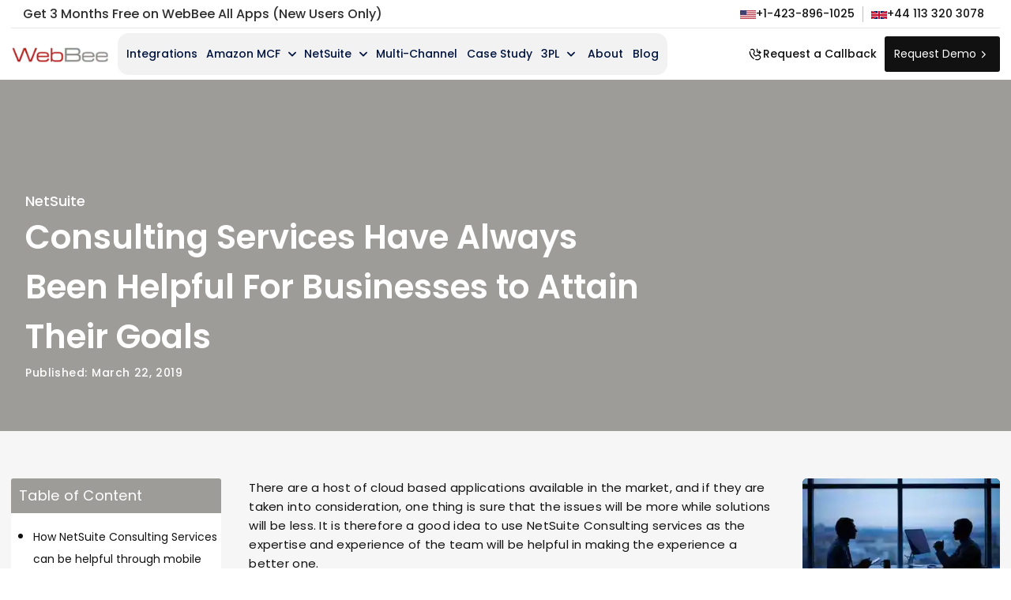

--- FILE ---
content_type: text/html
request_url: https://www.webbeeglobal.com/blog/consulting-services-have-always-been-helpful-for-businesses-to-attain-their-goals
body_size: 39126
content:
<!DOCTYPE html><!-- Last Published: Wed Jan 21 2026 13:38:18 GMT+0000 (Coordinated Universal Time) --><html data-wf-domain="www.webbeeglobal.com" data-wf-page="652948a22f17b3dbe1f046ed" data-wf-site="61ebe5f773be1a63380f81f2" lang="en" data-wf-collection="652948a22f17b3dbe1f045c5" data-wf-item-slug="consulting-services-have-always-been-helpful-for-businesses-to-attain-their-goals"><head><meta charset="utf-8"/><title>Consulting Services Have Always Been Helpful For Businesses to Attain Their Goals</title><link rel="alternate" hrefLang="x-default" href="https://www.webbeeglobal.com/blog/consulting-services-have-always-been-helpful-for-businesses-to-attain-their-goals"/><link rel="alternate" hrefLang="en" href="https://www.webbeeglobal.com/blog/consulting-services-have-always-been-helpful-for-businesses-to-attain-their-goals"/><link rel="alternate" hrefLang="zh-CN" href="https://www.webbeeglobal.com/cn/blog/consulting-services-have-always-been-helpful-for-businesses-to-attain-their-goals"/><meta content="NetSuite Consulting services have always been helpful for online businesses and give top notch solution for company goals." name="description"/><meta content="Consulting Services Have Always Been Helpful For Businesses to Attain Their Goals" property="og:title"/><meta content="NetSuite Consulting services have always been helpful for online businesses and give top notch solution for company goals." property="og:description"/><meta content="Consulting Services Have Always Been Helpful For Businesses to Attain Their Goals" property="twitter:title"/><meta content="NetSuite Consulting services have always been helpful for online businesses and give top notch solution for company goals." property="twitter:description"/><meta property="og:type" content="website"/><meta content="summary_large_image" name="twitter:card"/><meta content="width=device-width, initial-scale=1" name="viewport"/><link href="https://cdn.prod.website-files.com/61ebe5f773be1a63380f81f2/css/webbeeglobal.webflow.shared.6a93c43d4.min.css" rel="stylesheet" type="text/css" integrity="sha384-apPEPUmyTPvDtP6swW9KdcdHudx1NhcXSwbC2Ow5Din1YpecAG/bkCA9rDFxEctV" crossorigin="anonymous"/><link href="https://cdn.prod.website-files.com/61ebe5f773be1a63380f81f2/css/webbeeglobal.webflow.652948a22f17b3dbe1f046ed-d3fa24fbc.min.css" rel="stylesheet" type="text/css" integrity="sha384-vSMThEABNxSTavEh9Q1+ITEOICl4v600dRJXW26D9CU7soMlyYZypNBrA4PdB335" crossorigin="anonymous"/><script type="text/javascript">!function(o,c){var n=c.documentElement,t=" w-mod-";n.className+=t+"js",("ontouchstart"in o||o.DocumentTouch&&c instanceof DocumentTouch)&&(n.className+=t+"touch")}(window,document);</script><link href="https://cdn.prod.website-files.com/61ebe5f773be1a63380f81f2/68bfdfecee41031d70a041b1_favicon.webp" rel="shortcut icon" type="image/x-icon"/><link href="https://cdn.prod.website-files.com/61ebe5f773be1a63380f81f2/68bfdff3131cda1c28ae85f0_favicon256x256.webp" rel="apple-touch-icon"/><link href="https://www.webbeeglobal.com/blog/consulting-services-have-always-been-helpful-for-businesses-to-attain-their-goals" rel="canonical"/><link href="rss.xml" rel="alternate" title="RSS Feed" type="application/rss+xml"/><!-- ================== META VERIFICATIONS ================== -->
<meta name="yandex-verification" content="178dc220f361c9b5" />
<meta name="msvalidate.01" content="2E12C7B1F39A637A8A0DABE9FC78852F" />
<meta name="google-site-verification" content="A7P30Y6r1ul6PGF7m_nQRqKSZIrshkk18GS3Twe0H04" />
<meta name="p:domain_verify" content="43b991a81165672dc3169a909490dd71" />
<!-- ================== PERFORMANCE ================== -->
<!-- ================== ALL JS IN ONE SCRIPT ================== -->
<script>
 setTimeout(function(){!function(w,d,s,l,i){w[l]=w[l]||[],w[l].push({"gtm.start":(new Date).getTime(),event:"gtm.js"});var f=d.getElementsByTagName(s)[0],j=d.createElement(s),dl="dataLayer"!=l?"&l="+l:"";j.async=!0,j.src="https://www.googletagmanager.com/gtm.js?id="+i+dl,f.parentNode.insertBefore(j,f)}(window,document,"script","dataLayer","GTM-WMWP7HH");var gaScript=document.createElement("script");gaScript.async=!0,gaScript.src="https://www.googletagmanager.com/gtag/js?id=G-EWM5YMEVK1",document.head.appendChild(gaScript),window.dataLayer=window.dataLayer||[];function gtag(){dataLayer.push(arguments)}gtag("js",new Date),gtag("config","G-EWM5YMEVK1"),!function(f,b,e,v,n,t,s){f.fbq||(n=f.fbq=function(){n.callMethod?n.callMethod.apply(n,arguments):n.queue.push(arguments)},f._fbq||(f._fbq=n),n.push=n,n.loaded=!0,n.version="2.0",n.queue=[],t=b.createElement(e),t.async=!0,t.src=v,s=b.getElementsByTagName(e)[0],s.parentNode.insertBefore(t,s))}(window,document,"script","https://connect.facebook.net/en_US/fbevents.js"),fbq("init","323992125569596"),fbq("track","PageView"),function(c,l,a,r,i,t,y){c[a]=c[a]||function(){(c[a].q=c[a].q||[]).push(arguments)},t=l.createElement(r),t.async=1,t.src="https://www.clarity.ms/tag/"+i,y=l.getElementsByTagName(r)[0],y.parentNode.insertBefore(t,y)}(window,document,"clarity","script","lnn0v216y1");var platformType="custom_user_site",thriveWidgetCode="071c9334314c4d9eb23f5446369f46992a95d202832a17962929204d0010357f",ztUserData={};!function(){var s=document.createElement("script");s.id="thrive_script",s.async=!0,s.src="https://thrive.zohopublic.in/thrive/publicpages/thrivewidget",document.body.appendChild(s)}()},1e4);
</script>
<style>
.navmenu__dropdown-section-link:focus{color:#c34846}.navmenu__dropdown-section-link:hover .nav-link-p{opacity:100%}.show{display:block!important}@font-face{font-display:swap}
body{font-family: system-ui, -apple-system, BlinkMacSystemFont,"Segoe UI", Roboto, Helvetica, Arial, sans-serif;}
.font-poppins body{font-family: "Poppins", system-ui, sans-serif;}.navbar-wrapper.no-shadow .brix---top-bar-wrapper,.w-tab-link.w--current .integration-check{background:#c34846!important}.w-dropdown-link.w--current{color:#c34846!important}.chatbtn2{background:0 0;color:#111;font-weight:600}.checklist-item-text strong{font-weight:500}.uui-form-checkbox-label-2{font-weight:400}@media screen and (max-width:479px){.trigger-search-modal123{padding:5px}.office-location a{width:100%;padding:5px}.footer-grid a.w-inline-block{width:100%;padding:5px 0}.menu-button-2.w--open{background-color:#c34846}}@media screen and (max-width:991px){.nav-menu-three.mobile-na{margin-top:0;border-radius:0;padding:0 12px 15px}.nav-dropdown-toggle-2.new-nav-mobile,.nav-link-accent.nav-text.no-icon-text._1015{padding-top:7px;padding-bottom:7px}.nav-dropdown-icon{margin-bottom:10px}.mobile-sub-nav-inner,.nav-link-accent.nav-text.no-icon-text._1015,.nav-text.cf{font-size:14px}.nav-dropdown-link.cf{padding:7px 10px}.inline{margin-bottom:0}}.cookiewrapper{z-index:9;background-color:var(--white);border-radius:8px 8px 0 0;width:100%;max-width:100%;padding:15px;transition:bottom;position:fixed;bottom:-215px;left:0;right:0;box-shadow:0 2px 10px #0000001a}.cookiewrapper.show{padding-top:10px;padding-bottom:10px;bottom:0;right:0}.cookies-flex{grid-column-gap:25px;grid-row-gap:25px;align-items:center;display:flex}.cookies-1st{width:50%}.privacy-link{font-weight:600;text-decoration:underline}.cookiebuttons{grid-column-gap:10px;grid-row-gap:10px;margin-top:15px;display:flex}.cookiebutton{background-color:var(--border);color:var(--dark);border-radius:6px;padding:2px 25px;font-size:12px;font-weight:500}.cookiebutton.accept{color:var(--white);background-color:#034bf1;font-weight:500}p.brix---paragraph-default-2.data-p{font-size:14px;line-height:155%}@media screen and (max-width:767px){.cookies-1st{width:100%}.cookiebuttons{width:100%;display:flex}.cookies-flex{grid-column-gap:0px;grid-row-gap:0px;flex-flow:column;align-items:flex-start}.wrap-image-moving-insta.innsta-w{width:75px!important}.use-cases-image-banner-image.w-embed{width:50%!important}.zsiq_floatmain.zsiq_theme1.siq_bR{visibility:hidden!important;display:none}}  .link-list__dropdown-toggle-12{transform: translateY(10px);}.link-list__dropdown-toggle-12:hover .navmenu__dropdown {transform: translateY(0);}
.navmenu__dropdown{transition: transform 0.3s ease-in-out;}
  /*.nav-pos.mobile.nav-india {
    position: relative;
    padding-top: 0;
}
  .waves-bar-1 {
    display: none;
}
  .nav-pos.mobile.nav-india .waves-bar-1 {
    display: block;
}
  .india-class .home-banner-lcp {
    padding-top: 40px;
}*/
  .weekend-webbee #homedemo,
.weekend-webbee #amcfrdemo,
.weekend-webbee #rnirdemo,
.weekend-webbee #mmcrdemo {
  display: block;
}
</style>
<link rel="preconnect" href="https://fonts.googleapis.com">
<link rel="preconnect" href="https://fonts.gstatic.com" crossorigin>
<link href="https://fonts.googleapis.com/css2?family=Inter:ital,opsz,wght@0,14..32,100..900;1,14..32,100..900&display=swap" rel="stylesheet">
<meta name="robots" content="index,follow" />
<script>
window.addEventListener('load', function() {
    var images = document.querySelectorAll('.post-image img');
    images.forEach(function(image) {
        var currentAlt = image.getAttribute('alt');
        var customText = ' eCommerce Integration Solutions';
        var newAlt = currentAlt ? currentAlt  + ' ' + customText : customText;
        image.setAttribute('alt', newAlt);
    });
});
</script>

<script type="application/ld+json">
{
  "@context": "https://schema.org",
  "@type": "BlogPosting",
  "mainEntityOfPage": {
    "@type": "WebPage",
    "@id": "https://www.webbeeglobal.com/blog/consulting-services-have-always-been-helpful-for-businesses-to-attain-their-goals"
  },
  "headline": "Consulting Services Have Always Been Helpful For Businesses to Attain Their Goals",
  "description": "NetSuite Consulting services have always been helpful for online businesses and give top notch solution for company goals.",
  "image": "https://cdn.prod.website-files.com/61ebe5f773be1acd620f8208/676914cb6caf6de80797f1a1_Consulting%20Services%20Have%20Always%20Been%20Helpful%20For%20Businesses%20to%20Attain%20Their%20Goals.webp",  
  "author": {
    "@type": "Organization",
    "name": "WebBee Global"
  },  
  "publisher": {
    "@type": "Organization",
    "name": "WebBee Global",
    "logo": {
      "@type": "ImageObject",
      "url": ""
    }
  },
  "datePublished": "Mar 22, 2019"
}
</script>
</head><body class="body"><div id="StickyNav" data-w-id="f9790de6-b468-5a9d-dbf3-f380eef87cfb" class="stickynav no-sticky"><div class="nav-pos mobile nav-global"><div data-animation="default" data-collapse="medium" data-duration="400" data-easing="ease" data-easing2="ease" role="banner" class="navbar-4 no-bg w-nav"><div class="navbar-wrapper no-bg"><div class="w-layout-blockcontainer container_default nav-p-0 w-container"><div class="navbar-new _20-year-nav"><div><div class="waves-bar-1"><div class="waves-content-bar-1"><div class="hide-on-phone"><div><div> Get 3 Months Free on WebBee All Apps (New Users Only)</div></div></div><div class="flex-wave"><div class="us-number"><a href="tel:+14238961025" class="request-cta-home mobile-call w-inline-block"><div class="cta-svg cta-black-svg w-embed"><svg xmlns="http://www.w3.org/2000/svg" viewBox="0 0 1900 1000">
  <!-- Stripes -->
  <rect width="1900" height="1000" fill="#b22234"/>
  <g fill="#fff">
    <rect y="77" width="1900" height="77"/>
    <rect y="231" width="1900" height="77"/>
    <rect y="385" width="1900" height="77"/>
    <rect y="539" width="1900" height="77"/>
    <rect y="693" width="1900" height="77"/>
    <rect y="847" width="1900" height="77"/>
  </g>

  <!-- Canton -->
  <rect width="760" height="538" fill="#3c3b6e"/>

  <!-- Star definition -->
  <defs>
    <polygon id="star" points="
      0,-12 3.5,-3.5 12,0 3.5,3.5
      0,12 -3.5,3.5 -12,0 -3.5,-3.5"
      fill="#fff"/>
  </defs>

  <!-- Stars (50) -->
  <g transform="translate(63 54)">
    <!-- Rows with 6 stars -->
    <g transform="translate(0 0)">
      <use href="#star"/><use href="#star" x="126"/><use href="#star" x="252"/>
      <use href="#star" x="378"/><use href="#star" x="504"/><use href="#star" x="630"/>
    </g>
    <g transform="translate(63 54)">
      <use href="#star"/><use href="#star" x="126"/><use href="#star" x="252"/>
      <use href="#star" x="378"/><use href="#star" x="504"/>
    </g>
    <g transform="translate(0 108)">
      <use href="#star"/><use href="#star" x="126"/><use href="#star" x="252"/>
      <use href="#star" x="378"/><use href="#star" x="504"/><use href="#star" x="630"/>
    </g>
    <g transform="translate(63 162)">
      <use href="#star"/><use href="#star" x="126"/><use href="#star" x="252"/>
      <use href="#star" x="378"/><use href="#star" x="504"/>
    </g>
    <g transform="translate(0 216)">
      <use href="#star"/><use href="#star" x="126"/><use href="#star" x="252"/>
      <use href="#star" x="378"/><use href="#star" x="504"/><use href="#star" x="630"/>
    </g>
    <g transform="translate(63 270)">
      <use href="#star"/><use href="#star" x="126"/><use href="#star" x="252"/>
      <use href="#star" x="378"/><use href="#star" x="504"/>
    </g>
    <g transform="translate(0 324)">
      <use href="#star"/><use href="#star" x="126"/><use href="#star" x="252"/>
      <use href="#star" x="378"/><use href="#star" x="504"/><use href="#star" x="630"/>
    </g>
    <g transform="translate(63 378)">
      <use href="#star"/><use href="#star" x="126"/><use href="#star" x="252"/>
      <use href="#star" x="378"/><use href="#star" x="504"/>
    </g>
    <g transform="translate(0 432)">
      <use href="#star"/><use href="#star" x="126"/><use href="#star" x="252"/>
      <use href="#star" x="378"/><use href="#star" x="504"/><use href="#star" x="630"/>
    </g>
  </g>
</svg></div><div>+1-423-896-1025</div></a></div><div class="v-line hide-on-phone in-number-line"></div><div class="in-number"><a href="tel:+919205552790" class="request-cta-home mobile-call w-inline-block"><div class="cta-svg cta-black-svg w-embed"><svg xmlns="http://www.w3.org/2000/svg" viewBox="0 0 900 600">
  <!-- Saffron -->
  <rect width="900" height="200" y="0" fill="#FF9933"/>
  <!-- White -->
  <rect width="900" height="200" y="200" fill="#FFFFFF"/>
  <!-- Green -->
  <rect width="900" height="200" y="400" fill="#138808"/>

  <!-- Ashoka Chakra -->
  <g transform="translate(450 300)">
    <circle r="60" fill="none" stroke="#000080" stroke-width="4"/>
    <!-- 24 spokes -->
    <g stroke="#000080" stroke-width="3">
      <line y1="-60" y2="60"/>
      <line x1="-60" x2="60"/>
      <line x1="-42.4" y1="-42.4" x2="42.4" y2="42.4"/>
      <line x1="42.4" y1="-42.4" x2="-42.4" y2="42.4"/>
      <line x1="-15.5" y1="-58" x2="15.5" y2="58"/>
      <line x1="15.5" y1="-58" x2="-15.5" y2="58"/>
      <line x1="-30" y1="-52" x2="30" y2="52"/>
      <line x1="30" y1="-52" x2="-30" y2="52"/>
      <line x1="-52" y1="-30" x2="52" y2="30"/>
      <line x1="52" y1="-30" x2="-52" y2="30"/>
      <line x1="-58" y1="-15.5" x2="58" y2="15.5"/>
      <line x1="58" y1="-15.5" x2="-58" y2="15.5"/>
    </g>
  </g>
</svg></div><div>+91-9205552790</div></a></div><div class="v-line hide-on-phone uk-number-line"></div><div class="uk-number"><a href="tel:+441133203078" class="request-cta-home mobile-call w-inline-block"><div class="cta-svg cta-black-svg w-embed"><svg xmlns="http://www.w3.org/2000/svg" viewBox="0 0 60 30">
  <!-- Blue background -->
  <rect width="60" height="30" fill="#012169"/>

  <!-- White diagonals -->
  <polygon points="0,0 6,0 60,24 60,30 54,30 0,6" fill="#FFFFFF"/>
  <polygon points="60,0 54,0 0,24 0,30 6,30 60,6" fill="#FFFFFF"/>

  <!-- Red diagonals -->
  <polygon points="0,0 2.5,0 60,22 60,30 57.5,30 0,8" fill="#C8102E"/>
  <polygon points="60,0 57.5,0 0,22 0,30 2.5,30 60,8" fill="#C8102E"/>

  <!-- White cross -->
  <rect x="25" y="0" width="10" height="30" fill="#FFFFFF"/>
  <rect x="0" y="10" width="60" height="10" fill="#FFFFFF"/>

  <!-- Red cross -->
  <rect x="27" y="0" width="6" height="30" fill="#C8102E"/>
  <rect x="0" y="12" width="60" height="6" fill="#C8102E"/>
</svg></div><div>+44 113 320 3078</div></a></div></div></div></div></div><div><div class="navbar-wrapper-three"><a href="/" aria-label="WebBee" class="brand-4 brand-5 w-nav-brand"><img width="100" height="100" alt="WebBee Global" src="https://cdn.prod.website-files.com/61ebe5f773be1a63380f81f2/6593b6334eeb71d5dcb45e35_logo-webbee.webp" class="brix---header-logo mobile-logo"/></a><nav role="navigation" class="nav-menu-wrapper-three nav-flex-new dark-nave w-nav-menu"><div class="hide"></div><div class="nav-menu-three mobile-na"><ul role="list" class="nav-menu-block nav-bg-gray p5 w-list-unstyled"><li class="mobile-m"><a href="/integrations" class="link-list__link link-list__2 nav-link-2">Integrations</a></li><li class="mobile-m"><div data-delay="0" data-hover="true" class="link-list__dropdown-wrapper link-list__2 w-dropdown"><div class="link-list__dropdown-toggle-2 nav-link-2 w-dropdown-toggle"><div>Amazon MCF</div><div class="link-list__dropdown-icon w-embed"><svg viewBox="0 0 24 24" xmlns="http://www.w3.org/2000/svg"  width="20" height="20" title="dropdown" aria-labelledby="dropdown"><g id="SVGRepo_bgCarrier" stroke-width="0"></g><g id="SVGRepo_tracerCarrier" stroke-linecap="round" stroke-linejoin="round"></g><g id="SVGRepo_iconCarrier"> <path fill-rule="evenodd" clip-rule="evenodd" d="M12.7071 14.7071C12.3166 15.0976 11.6834 15.0976 11.2929 14.7071L6.29289 9.70711C5.90237 9.31658 5.90237 8.68342 6.29289 8.29289C6.68342 7.90237 7.31658 7.90237 7.70711 8.29289L12 12.5858L16.2929 8.29289C16.6834 7.90237 17.3166 7.90237 17.7071 8.29289C18.0976 8.68342 18.0976 9.31658 17.7071 9.70711L12.7071 14.7071Z" fill="currentColor"></path> </g></svg></div></div><nav class="navmenu__dropdown navmenu__dropdown-2 navmenu__dropdown-36 w-dropdown-list"><div class="mega-nav-dropdown-list-wrapper nav-grid-2"><ul role="list" class="grid-layout desktop-3-column grid-2 w-list-unstyled"><li id="w-node-_9f4f377e-58f2-0fd4-c9ef-5990268c6469-eef87cfb"><div class="w-layout-grid grid-layout desktop-3-column tablet-1-column grid-gap-sm grid-one"><div><div class="link-integration"><div class="eyebrow">Integrations</div></div><ul role="list" class="nav-mega-menu-list nav-grid-2"><li class="utility-margin-bottom-0"><a href="/auto-multi-channel-fulfillment/for-shopify" class="mega-nav-link-item w-inline-block"><div class="icon-medium"><img src="https://cdn.prod.website-files.com/61ebe5f773be1a63380f81f2/67ee43ed4e5f0d983cf06bde_shopify_glyph_white.svg" loading="lazy" width="25" height="25" alt="Shopify" class="nav-link-icon"/></div><div><div>Shopify Amazon</div></div></a></li><li><a href="/mapmychannel/ebay-amazon-integration" class="mega-nav-link-item w-inline-block"><div class="icon-medium ebay"><img src="https://cdn.prod.website-files.com/61ebe5f773be1a63380f81f2/686651d1ba2525bee4546c50_ebay-fav-icon.avif" loading="lazy" width="25" height="25" alt="eBay" class="nav-link-icon"/></div><div><div>eBay Amazon</div></div></a></li><li><a href="/auto-multi-channel-fulfillment/for-tiktok" class="mega-nav-link-item w-inline-block"><div class="icon-medium ebay"><img src="https://cdn.prod.website-files.com/61ebe5f773be1a63380f81f2/67ab25c4108407933eef7243_tiktok-shop-icon-png.avif" loading="lazy" width="25" height="25" alt="TikTok" srcset="https://cdn.prod.website-files.com/61ebe5f773be1a63380f81f2/67ab25c4108407933eef7243_tiktok-shop-icon-png-p-500.avif 500w, https://cdn.prod.website-files.com/61ebe5f773be1a63380f81f2/67ab25c4108407933eef7243_tiktok-shop-icon-png.avif 2000w" sizes="100vw" class="nav-link-icon"/></div><div><div>TikTok Amazon</div></div></a></li><li><a href="/mapmychannel/bigcommerce-amazon-integration" class="mega-nav-link-item w-inline-block"><div class="icon-medium bigcommerce"><img src="https://cdn.prod.website-files.com/61ebe5f773be1a63380f81f2/64c21e6c914204c638d4267c_bigcommerce-svgrepo-com%20(2).svg" loading="lazy" width="25" height="25" alt="BigCommerce" class="nav-link-icon"/></div><div><div>BigCommerce Amazon</div></div></a></li><li><a href="/mapmychannel/temu-amazon-integration" class="mega-nav-link-item w-inline-block"><div class="icon-medium temu"><img src="https://cdn.prod.website-files.com/61ebe5f773be1a63380f81f2/6787b32a61400dca915311a0_Temu_logo.svg.avif" loading="lazy" width="25" height="25" alt="Temu" srcset="https://cdn.prod.website-files.com/61ebe5f773be1a63380f81f2/6787b32a61400dca915311a0_Temu_logo.svg-p-500.avif 500w, https://cdn.prod.website-files.com/61ebe5f773be1a63380f81f2/6787b32a61400dca915311a0_Temu_logo.svg.avif 2048w" sizes="100vw" class="nav-link-icon temu"/></div><div><div>Temu Amazon</div></div></a></li><li><a href="/mapmychannel/woocommerce-amazon-integration" class="mega-nav-link-item w-inline-block"><div class="icon-medium woocommerce"><img src="https://cdn.prod.website-files.com/61ebe5f773be1a63380f81f2/67ee4559d24c8eaed29c9c20_Woo_logo_white.png" loading="lazy" width="25" height="25" alt="WooCommerce" srcset="https://cdn.prod.website-files.com/61ebe5f773be1a63380f81f2/67ee4559d24c8eaed29c9c20_Woo_logo_white-p-500.avif 500w, https://cdn.prod.website-files.com/61ebe5f773be1a63380f81f2/67ee4559d24c8eaed29c9c20_Woo_logo_white-p-800.avif 800w, https://cdn.prod.website-files.com/61ebe5f773be1a63380f81f2/67ee4559d24c8eaed29c9c20_Woo_logo_white-p-1080.avif 1080w, https://cdn.prod.website-files.com/61ebe5f773be1a63380f81f2/67ee4559d24c8eaed29c9c20_Woo_logo_white-p-1600.png 1600w, https://cdn.prod.website-files.com/61ebe5f773be1a63380f81f2/67ee4559d24c8eaed29c9c20_Woo_logo_white-p-2000.png 2000w, https://cdn.prod.website-files.com/61ebe5f773be1a63380f81f2/67ee4559d24c8eaed29c9c20_Woo_logo_white-p-2600.png 2600w, https://cdn.prod.website-files.com/61ebe5f773be1a63380f81f2/67ee4559d24c8eaed29c9c20_Woo_logo_white-p-3200.png 3200w, https://cdn.prod.website-files.com/61ebe5f773be1a63380f81f2/67ee4559d24c8eaed29c9c20_Woo_logo_white.png 17055w" sizes="100vw" class="nav-link-icon"/></div><div><div>WooCommerce Amazon</div></div></a></li><li><a href="/mapmychannel/walmart-amazon-integration" class="mega-nav-link-item w-inline-block"><div class="icon-medium walmart"><img loading="lazy" src="https://cdn.prod.website-files.com/61ebe5f773be1a63380f81f2/663a14c5ca63788dd59f7452_walmart-icon.svg" alt="Temu" class="nav-link-icon"/></div><div><div>Walmart Amazon</div></div></a></li></ul></div></div></li></ul><div><div><div class="eyebrow">Amazon MCF Supported Countries</div><ul role="list" class="nav-mega-menu-list"><li class="utility-margin-bottom-0"><a href="/amazon-mcf-usa" class="mega-nav-link-item w-inline-block"><div class="icon-medium nothing"><img src="https://cdn.prod.website-files.com/61ebe5f773be1a63380f81f2/68764d7af6ebc9b392c341d8_USA2.avif" loading="lazy" width="25" height="25" alt="USA" class="nav-link-icon cflag cbra3"/></div><div><div>Amazon MCF in USA</div></div></a></li><li><a href="/auto-multi-channel-fulfillment/amazon-selling-india-to-usa" class="mega-nav-link-item w-inline-block"><div class="icon-medium nothing"><img src="https://cdn.prod.website-files.com/61ebe5f773be1a63380f81f2/68776ee7394be11e8aae99ac_india-flag.avif" loading="lazy" width="25" height="25" alt="India" class="nav-link-icon cbra3"/></div><div><div>Amazon MCF in India</div></div></a></li><li><a href="/amazon-mcf-uk" class="mega-nav-link-item w-inline-block"><div class="icon-medium nothing"><img src="https://cdn.prod.website-files.com/61ebe5f773be1a63380f81f2/68e8f2fdd4110a25d17b43ef_illustration-uk-flag_53876-18166.png" loading="lazy" width="25" height="25" alt="UK" srcset="https://cdn.prod.website-files.com/61ebe5f773be1a63380f81f2/68e8f2fdd4110a25d17b43ef_illustration-uk-flag_53876-18166-p-500.png 500w, https://cdn.prod.website-files.com/61ebe5f773be1a63380f81f2/68e8f2fdd4110a25d17b43ef_illustration-uk-flag_53876-18166.png 740w" sizes="100vw" class="nav-link-icon cflag"/></div><div><div>Amazon MCF in UK</div></div></a></li></ul></div></div></div></nav></div></li><li class="mobile-m"><div data-delay="0" data-hover="true" class="link-list__dropdown-wrapper link-list__2 w-dropdown"><div class="link-list__dropdown-toggle-2 nav-link-2 w-dropdown-toggle"><div>NetSuite</div><div class="link-list__dropdown-icon w-embed"><svg viewBox="0 0 24 24" xmlns="http://www.w3.org/2000/svg"  width="20" height="20" title="dropdown" aria-labelledby="dropdown"><g id="SVGRepo_bgCarrier" stroke-width="0"></g><g id="SVGRepo_tracerCarrier" stroke-linecap="round" stroke-linejoin="round"></g><g id="SVGRepo_iconCarrier"> <path fill-rule="evenodd" clip-rule="evenodd" d="M12.7071 14.7071C12.3166 15.0976 11.6834 15.0976 11.2929 14.7071L6.29289 9.70711C5.90237 9.31658 5.90237 8.68342 6.29289 8.29289C6.68342 7.90237 7.31658 7.90237 7.70711 8.29289L12 12.5858L16.2929 8.29289C16.6834 7.90237 17.3166 7.90237 17.7071 8.29289C18.0976 8.68342 18.0976 9.31658 17.7071 9.70711L12.7071 14.7071Z" fill="currentColor"></path> </g></svg></div></div><nav class="navmenu__dropdown navmenu__dropdown-2 navmenu__dropdown-36 w-dropdown-list"><div class="mega-nav-dropdown-list-wrapper nav-grid-2"><ul role="list" class="grid-layout desktop-3-column grid-2 w-list-unstyled"><li id="w-node-_9f4f377e-58f2-0fd4-c9ef-5990268c64bc-eef87cfb"><div class="w-layout-grid grid-layout desktop-3-column tablet-1-column grid-gap-sm grid-one"><div><ul role="list" class="nav-mega-menu-list nav-grid-2"><li class="utility-margin-bottom-0"><a href="/robust-netsuite-integrator/for-shopify" class="mega-nav-link-item w-inline-block"><div class="icon-medium"><img src="https://cdn.prod.website-files.com/61ebe5f773be1a63380f81f2/67ee43ed4e5f0d983cf06bde_shopify_glyph_white.svg" loading="lazy" width="25" height="25" alt="Shopify" class="nav-link-icon"/></div><div><div>Shopify NetSuite</div></div></a></li><li><a href="/mapmychannel/ebay-netsuite-integration" class="mega-nav-link-item w-inline-block"><div class="icon-medium ebay"><img src="https://cdn.prod.website-files.com/61ebe5f773be1a63380f81f2/686651d1ba2525bee4546c50_ebay-fav-icon.avif" loading="lazy" width="25" height="25" alt="eBay" class="nav-link-icon"/></div><div><div>eBay NetSuite</div></div></a></li><li><a href="/robust-netsuite-integrator/for-tiktok" class="mega-nav-link-item w-inline-block"><div class="icon-medium ebay"><img src="https://cdn.prod.website-files.com/61ebe5f773be1a63380f81f2/67ab25c4108407933eef7243_tiktok-shop-icon-png.avif" loading="lazy" width="25" height="25" alt="TikTok" srcset="https://cdn.prod.website-files.com/61ebe5f773be1a63380f81f2/67ab25c4108407933eef7243_tiktok-shop-icon-png-p-500.avif 500w, https://cdn.prod.website-files.com/61ebe5f773be1a63380f81f2/67ab25c4108407933eef7243_tiktok-shop-icon-png.avif 2000w" sizes="100vw" class="nav-link-icon"/></div><div><div>TikTok NetSuite</div></div></a></li><li><a href="/mapmychannel/bigcommerce-netsuite-integration" class="mega-nav-link-item w-inline-block"><div class="icon-medium bigcommerce"><img src="https://cdn.prod.website-files.com/61ebe5f773be1a63380f81f2/64c21e6c914204c638d4267c_bigcommerce-svgrepo-com%20(2).svg" loading="lazy" width="25" height="25" alt="BigCommerce" class="nav-link-icon"/></div><div><div>BigCommerce NetSuite</div></div></a></li><li><a href="/mapmychannel/shipstation-netsuite-integration" class="mega-nav-link-item w-inline-block"><div class="icon-medium ebay"><img src="https://cdn.prod.website-files.com/61ebe5f773be1a63380f81f2/67f6751e3a760c6071af897c_ShipStation%20Stacked%20-%20Color%20Logo.avif" loading="lazy" width="25" height="25" alt="Temu" srcset="https://cdn.prod.website-files.com/61ebe5f773be1a63380f81f2/67f6751e3a760c6071af897c_ShipStation%20Stacked%20-%20Color%20Logo-p-500.png 500w, https://cdn.prod.website-files.com/61ebe5f773be1a63380f81f2/67f6751e3a760c6071af897c_ShipStation%20Stacked%20-%20Color%20Logo.avif 1676w" sizes="100vw" class="nav-link-icon"/></div><div><div>ShipStation NetSuite</div></div></a></li><li><a href="/mapmychannel/woocommerce-netsuite-integration" class="mega-nav-link-item w-inline-block"><div class="icon-medium woocommerce"><img src="https://cdn.prod.website-files.com/61ebe5f773be1a63380f81f2/67ee4559d24c8eaed29c9c20_Woo_logo_white.png" loading="lazy" width="25" height="25" alt="WooCommerce" srcset="https://cdn.prod.website-files.com/61ebe5f773be1a63380f81f2/67ee4559d24c8eaed29c9c20_Woo_logo_white-p-500.avif 500w, https://cdn.prod.website-files.com/61ebe5f773be1a63380f81f2/67ee4559d24c8eaed29c9c20_Woo_logo_white-p-800.avif 800w, https://cdn.prod.website-files.com/61ebe5f773be1a63380f81f2/67ee4559d24c8eaed29c9c20_Woo_logo_white-p-1080.avif 1080w, https://cdn.prod.website-files.com/61ebe5f773be1a63380f81f2/67ee4559d24c8eaed29c9c20_Woo_logo_white-p-1600.png 1600w, https://cdn.prod.website-files.com/61ebe5f773be1a63380f81f2/67ee4559d24c8eaed29c9c20_Woo_logo_white-p-2000.png 2000w, https://cdn.prod.website-files.com/61ebe5f773be1a63380f81f2/67ee4559d24c8eaed29c9c20_Woo_logo_white-p-2600.png 2600w, https://cdn.prod.website-files.com/61ebe5f773be1a63380f81f2/67ee4559d24c8eaed29c9c20_Woo_logo_white-p-3200.png 3200w, https://cdn.prod.website-files.com/61ebe5f773be1a63380f81f2/67ee4559d24c8eaed29c9c20_Woo_logo_white.png 17055w" sizes="100vw" class="nav-link-icon"/></div><div><div>WooCommerce NetSuite</div></div></a></li><li><a href="/mapmychannel/woocommerce-netsuite-integration" class="mega-nav-link-item w-inline-block"><div class="icon-medium woocommerce"><img src="https://cdn.prod.website-files.com/61ebe5f773be1a63380f81f2/67ee4559d24c8eaed29c9c20_Woo_logo_white.png" loading="lazy" width="25" height="25" alt="WooCommerce" srcset="https://cdn.prod.website-files.com/61ebe5f773be1a63380f81f2/67ee4559d24c8eaed29c9c20_Woo_logo_white-p-500.avif 500w, https://cdn.prod.website-files.com/61ebe5f773be1a63380f81f2/67ee4559d24c8eaed29c9c20_Woo_logo_white-p-800.avif 800w, https://cdn.prod.website-files.com/61ebe5f773be1a63380f81f2/67ee4559d24c8eaed29c9c20_Woo_logo_white-p-1080.avif 1080w, https://cdn.prod.website-files.com/61ebe5f773be1a63380f81f2/67ee4559d24c8eaed29c9c20_Woo_logo_white-p-1600.png 1600w, https://cdn.prod.website-files.com/61ebe5f773be1a63380f81f2/67ee4559d24c8eaed29c9c20_Woo_logo_white-p-2000.png 2000w, https://cdn.prod.website-files.com/61ebe5f773be1a63380f81f2/67ee4559d24c8eaed29c9c20_Woo_logo_white-p-2600.png 2600w, https://cdn.prod.website-files.com/61ebe5f773be1a63380f81f2/67ee4559d24c8eaed29c9c20_Woo_logo_white-p-3200.png 3200w, https://cdn.prod.website-files.com/61ebe5f773be1a63380f81f2/67ee4559d24c8eaed29c9c20_Woo_logo_white.png 17055w" sizes="100vw" class="nav-link-icon"/></div><div><div>WooCommerce NetSuite</div></div></a></li><li><a href="/mapmychannel/temu-netsuite-integration" class="mega-nav-link-item w-inline-block"><div class="icon-medium temu"><img src="https://cdn.prod.website-files.com/61ebe5f773be1a63380f81f2/695f49ab87e2ea8e22085d27_temu500x500.avif" loading="lazy" width="25" height="25" alt="WooCommerce" class="nav-link-icon temu"/></div><div><div>Temu NetSuite</div></div></a></li></ul></div></div></li></ul><div class="hide-on-phone"><div class="utility-margin-top-auto"><div class="nav-featured-box"><div class="heading-bg-nav"><div class="in-link-name">Robust NetSuite Integrator allows</div></div><div class="support-image-nav"><img sizes="100vw" srcset="https://cdn.prod.website-files.com/61ebe5f773be1a63380f81f2/685d343324e0e6dc3e867f03_RNI-Map-web-p-500.avif 500w, https://cdn.prod.website-files.com/61ebe5f773be1a63380f81f2/685d343324e0e6dc3e867f03_RNI-Map-web.avif 750w" alt="Robust NetSuite Integrator allows" src="https://cdn.prod.website-files.com/61ebe5f773be1a63380f81f2/685d343324e0e6dc3e867f03_RNI-Map-web.avif" loading="lazy" class="image-mega"/></div></div></div></div></div></nav></div></li><li class="mobile-m"><a href="/mapmychannel" class="link-list__link link-list__2 nav-link-2">Multi-Channel</a></li><li class="mobile-m"><a href="/case-studies" class="link-list__link link-list__2 nav-link-2">Case Study</a></li><li class="mobile-m"><div data-delay="0" data-hover="true" class="link-list__dropdown-wrapper link-list__2 w-dropdown"><div class="link-list__dropdown-toggle-2 nav-link-2 w-dropdown-toggle"><div>3PL</div><div class="link-list__dropdown-icon-2 w-embed"><svg viewBox="0 0 24 24" xmlns="http://www.w3.org/2000/svg"  width="20" height="20" title="dropdown" aria-labelledby="dropdown"><g id="SVGRepo_bgCarrier" stroke-width="0"></g><g id="SVGRepo_tracerCarrier" stroke-linecap="round" stroke-linejoin="round"></g><g id="SVGRepo_iconCarrier"> <path fill-rule="evenodd" clip-rule="evenodd" d="M12.7071 14.7071C12.3166 15.0976 11.6834 15.0976 11.2929 14.7071L6.29289 9.70711C5.90237 9.31658 5.90237 8.68342 6.29289 8.29289C6.68342 7.90237 7.31658 7.90237 7.70711 8.29289L12 12.5858L16.2929 8.29289C16.6834 7.90237 17.3166 7.90237 17.7071 8.29289C18.0976 8.68342 18.0976 9.31658 17.7071 9.70711L12.7071 14.7071Z" fill="currentColor"></path> </g></svg></div></div><nav class="navmenu__dropdown navmenu__dropdown-2 navmenu__dropdown-36 w-dropdown-list"><div class="navbar-grid nav-grid left-10"><div><div><ul role="list" class="new-nav-list w-list-unstyled"><li class="navmenu__dropdown-section nav-menu-mb-1"><ul role="list" class="navmenu__dropdown-section-list new-navmenu grid-1 w-list-unstyled"><li class="navmenu__dropdown-section-list-item nav-menu-2"><a href="/mapmychannel/3pl-integration" class="navmenu__dropdown-section-link new-nav-hover-link w-inline-block"><div class="grid-cols-1---3 new-gird-cls"><div><div class="nav-img-box _3pl"><img loading="lazy" src="https://cdn.prod.website-files.com/61ebe5f773be1a63380f81f2/68c17036983b9f0ff3759078_delivery-logistics-shipping-svgrepo-com.svg" alt="Walmart" class="nav-link-icon"/></div></div><div><div class="nav-link-h">3PLs(Third-Party Logistics)</div><div class="nav-link-p phone-nav-link">Supports 150+ 3PLs integration to your desired eCommerce marketplaces &amp; start automating fulfillment operations. <br/></div></div></div></a></li><li class="navmenu__dropdown-section-list-item nav-menu-2"><a href="/mapmychannel/wfs-integration" class="navmenu__dropdown-section-link new-nav-hover-link w-inline-block"><div class="grid-cols-1---3 new-gird-cls"><div><div class="nav-img-box"><img loading="lazy" src="https://cdn.prod.website-files.com/61ebe5f773be1a63380f81f2/663a14c5ca63788dd59f7452_walmart-icon.svg" alt="Walmart" class="nav-link-icon"/></div></div><div><div class="nav-link-h">Walmart Fulfillment Services</div><div class="nav-link-p phone-nav-link">Connect Your Store with Walmart WFS &amp; Seamlessly Ship eCommerce Orders Worldwide.</div></div></div></a></li><li class="navmenu__dropdown-section-list-item nav-menu-2"><a href="/mapmychannel/huboo-integration" class="navmenu__dropdown-section-link new-nav-hover-link w-inline-block"><div class="grid-cols-1---3 new-gird-cls"><div><div class="nav-img-box"><img loading="lazy" src="https://cdn.prod.website-files.com/61ebe5f773be1a63380f81f2/6866517cfcbc28f175a3dd8a_hubooicon.webp" alt="Huboo" class="nav-link-icon"/></div></div><div><div class="nav-link-h">Huboo</div><div class="nav-link-p phone-nav-link">Connect Your Store with Huboo &amp; Automate Multi-Channel Order &amp; Inventory Fulfillment.</div></div></div></a></li></ul></li></ul></div></div><div class="phone-navbar"><div class="nav-featured-box"><div class="heading-bg-nav"><div class="in-link-name">Other Supported 3PL</div></div><div class="support-image-nav no-p"><img sizes="100vw" srcset="https://cdn.prod.website-files.com/61ebe5f773be1a63380f81f2/685d41ec1bd84320def7b4a2_3pl-nav-1-p-500.avif 500w, https://cdn.prod.website-files.com/61ebe5f773be1a63380f81f2/685d41ec1bd84320def7b4a2_3pl-nav-1.avif 750w" alt="Supported 3PL" src="https://cdn.prod.website-files.com/61ebe5f773be1a63380f81f2/685d41ec1bd84320def7b4a2_3pl-nav-1.avif" loading="lazy" class="image-mega"/></div></div></div></div></nav></div></li><li class="mobile-m"><a href="/company/about-company" class="link-list__link link-list__2 nav-link-2">About</a></li><li class="mobile-m no-icon"><a href="/company/blog" class="link-list__link link-list__2 nav-link-2">Blog</a></li></ul></div><div class="navmenu__cta-wrapper"><a id="navbarcall" href="#" class="request-cta-home hide w-inline-block"><div class="cta-svg cta-black-svg w-embed"><svg viewBox="0 0 24 24" fill="none" xmlns="http://www.w3.org/2000/svg"><g id="SVGRepo_bgCarrier" stroke-width="0"></g><g id="SVGRepo_tracerCarrier" stroke-linecap="round" stroke-linejoin="round"></g><g id="SVGRepo_iconCarrier"> <path d="M15.0002 4V5C15.0002 6.88562 15.0002 7.82843 15.586 8.41421C16.1718 9 17.1146 9 19.0002 9H20.5002M20.5002 9L18.0002 7M20.5002 9L18.0002 11" stroke="#000000" stroke-width="1.5" stroke-linecap="round" stroke-linejoin="round"></path> <path d="M4.00655 7.93309C3.93421 9.84122 4.41713 13.0817 7.6677 16.3323C8.45191 17.1165 9.23553 17.7396 10 18.2327M5.53781 4.93723C6.93076 3.54428 9.15317 3.73144 10.0376 5.31617L10.6866 6.4791C11.2723 7.52858 11.0372 8.90532 10.1147 9.8278C10.1147 9.8278 10.1147 9.8278 10.1147 9.8278C10.1146 9.82792 8.99588 10.9468 11.0245 12.9755C13.0525 15.0035 14.1714 13.8861 14.1722 13.8853C14.1722 13.8853 14.1722 13.8853 14.1722 13.8853C15.0947 12.9628 16.4714 12.7277 17.5209 13.3134L18.6838 13.9624C20.2686 14.8468 20.4557 17.0692 19.0628 18.4622C18.2258 19.2992 17.2004 19.9505 16.0669 19.9934C15.2529 20.0243 14.1963 19.9541 13 19.6111" stroke="#000000" stroke-width="1.5" stroke-linecap="round"></path> </g></svg></div><div><div id="navlinktext">+1-423-896-1025</div></div></a><a data-w-id="d1f99e4d-8957-d6be-b01c-ec0df31f9244" href="#" class="request-cta-home hide-on-phone w-inline-block"><div class="cta-svg cta-black-svg w-embed"><svg viewBox="0 0 24 24" fill="none" xmlns="http://www.w3.org/2000/svg"><g id="SVGRepo_bgCarrier" stroke-width="0"></g><g id="SVGRepo_tracerCarrier" stroke-linecap="round" stroke-linejoin="round"></g><g id="SVGRepo_iconCarrier"> <path d="M15.0002 4V5C15.0002 6.88562 15.0002 7.82843 15.586 8.41421C16.1718 9 17.1146 9 19.0002 9H20.5002M20.5002 9L18.0002 7M20.5002 9L18.0002 11" stroke="#000000" stroke-width="1.5" stroke-linecap="round" stroke-linejoin="round"></path> <path d="M4.00655 7.93309C3.93421 9.84122 4.41713 13.0817 7.6677 16.3323C8.45191 17.1165 9.23553 17.7396 10 18.2327M5.53781 4.93723C6.93076 3.54428 9.15317 3.73144 10.0376 5.31617L10.6866 6.4791C11.2723 7.52858 11.0372 8.90532 10.1147 9.8278C10.1147 9.8278 10.1147 9.8278 10.1147 9.8278C10.1146 9.82792 8.99588 10.9468 11.0245 12.9755C13.0525 15.0035 14.1714 13.8861 14.1722 13.8853C14.1722 13.8853 14.1722 13.8853 14.1722 13.8853C15.0947 12.9628 16.4714 12.7277 17.5209 13.3134L18.6838 13.9624C20.2686 14.8468 20.4557 17.0692 19.0628 18.4622C18.2258 19.2992 17.2004 19.9505 16.0669 19.9934C15.2529 20.0243 14.1963 19.9541 13 19.6111" stroke="#000000" stroke-width="1.5" stroke-linecap="round"></path> </g></svg></div><div><div>Request a Callback</div></div></a><a href="/products/request-demo" class="request-cta-home request-demo-cta cta-nav-a w-inline-block"><div>Request Demo</div><div class="cta-svg-code w-embed"><svg viewBox="0 0 24 24" fill="none" height="18px" width="18px" xmlns="http://www.w3.org/2000/svg"><g id="SVGRepo_bgCarrier" stroke-width="0"></g><g id="SVGRepo_tracerCarrier" stroke-linecap="round" stroke-linejoin="round"></g><g id="SVGRepo_iconCarrier"> <path d="M10 7L15 12L10 17" stroke="currentColor" stroke-width="1.5" stroke-linecap="round" stroke-linejoin="round"></path> </g></svg></div></a></div></nav><div class="mobile-menu-flex"><div class="responsive-link"><a href="/products/request-demo" target="_blank" class="brix---btn-secondary-2 request-btn-nav hide w-inline-block"><div>Request Demo</div></a><a data-w-id="79a6112d-8952-8bab-c83b-078529d829e1" href="#" class="request-cta-home cta-home-2 sign-i2 call-us w-inline-block"><div class="cta-svg cta-black-svg w-embed"><svg viewBox="0 0 24 24" fill="none" xmlns="http://www.w3.org/2000/svg"><g id="SVGRepo_bgCarrier" stroke-width="0"></g><g id="SVGRepo_tracerCarrier" stroke-linecap="round" stroke-linejoin="round"></g><g id="SVGRepo_iconCarrier"> <path d="M15.0002 4V5C15.0002 6.88562 15.0002 7.82843 15.586 8.41421C16.1718 9 17.1146 9 19.0002 9H20.5002M20.5002 9L18.0002 7M20.5002 9L18.0002 11" stroke="#000000" stroke-width="1.5" stroke-linecap="round" stroke-linejoin="round"></path> <path d="M4.00655 7.93309C3.93421 9.84122 4.41713 13.0817 7.6677 16.3323C8.45191 17.1165 9.23553 17.7396 10 18.2327M5.53781 4.93723C6.93076 3.54428 9.15317 3.73144 10.0376 5.31617L10.6866 6.4791C11.2723 7.52858 11.0372 8.90532 10.1147 9.8278C10.1147 9.8278 10.1147 9.8278 10.1147 9.8278C10.1146 9.82792 8.99588 10.9468 11.0245 12.9755C13.0525 15.0035 14.1714 13.8861 14.1722 13.8853C14.1722 13.8853 14.1722 13.8853 14.1722 13.8853C15.0947 12.9628 16.4714 12.7277 17.5209 13.3134L18.6838 13.9624C20.2686 14.8468 20.4557 17.0692 19.0628 18.4622C18.2258 19.2992 17.2004 19.9505 16.0669 19.9934C15.2529 20.0243 14.1963 19.9541 13 19.6111" stroke="#000000" stroke-width="1.5" stroke-linecap="round"></path> </g></svg></div><div>Request a Callback</div></a></div><div class="menu-button-2 _w--open w-nav-button"><img width="60" height="40" alt="Mobile Menu" src="https://cdn.prod.website-files.com/61ebe5f773be1a63380f81f2/6718960a516585d8058e090b_hamburger-menu-mobile-svgrepo-com.svg" loading="lazy" class="hamburger"/><div class="icon-5 hide w-icon-nav-menu"></div></div></div></div></div></div></div></div></div></div></div><div><section style="background-color:hsla(32.7272727272728, 3.02%, 60.95%, 1.00)" class="brix---section bg-22 case-study-section-2"><div class="w-layout-blockcontainer container_default w-container"><div class="w-layout-grid blog-banner-grid"><div class="blog-content-flex"><div class="post-categories no-margin"><a aria-label="WebBee" style="color:white" href="/blog-categories/netsuite" class="arrow-link blog-arrow-2 w-inline-block"><div><div>NetSuite</div></div></a></div><h1 style="color:white" class="blog-heading-2 blog-heading-change">Consulting Services Have Always Been Helpful For Businesses to Attain Their Goals</h1><div class="pflex"><p style="color:white" class="date-p mp0">Published:</p><p style="color:white" class="date-p mp0">March 22, 2019</p></div></div><div><div class="post-image"><img src="https://cdn.prod.website-files.com/61ebe5f773be1a63380f81f2/682c807891a017e233f60088_Thanks%20for%20leading%20with%20wisdom%20and%20heart.%20500%20x%20313%20px%20350%20x%20320%20px.png" loading="lazy" width="700" height="640" alt="Consulting Services Have Always Been Helpful For Businesses to Attain Their Goals" class="blog-post-img w-dyn-bind-empty"/></div></div></div></div></section><section class="brix---section section-faq"><div class="container_default blog_container w-container"><div class="w-layout-grid blog-grid-3 blog-gap-5"><div id="w-node-_6482fb1f-1faa-0fb5-8fbf-185558b5d435-e1f046ed" class="content-right"><div class="stick-wrapper sticky-top-10"><div class="brix---mg-bottom-24px"><div class="side-index bg-white no-padding"><div style="background-color:hsla(32.7272727272728, 3.02%, 60.95%, 1.00);color:white" class="heading-bg heading-bg-2"><p style="color:white" class="white-p-tag">Table of Content</p></div><div class="table-content w-richtext"><ul role="list"><li><a href="#1">How NetSuite Consulting Services can be helpful through mobile applications?</a></li><li><a href="#2">Will NetSuite web services provide value?</a></li></ul></div></div></div><div class="brix---mg-bottom-24px hide-on-phone"><div class="side-index bg-white no-padding"><div style="background-color:hsla(32.7272727272728, 3.02%, 60.95%, 1.00)" class="heading-bg heading-bg-2"><p style="color:white" class="white-p-tag">Related Blog</p></div><div class="w-dyn-list"><div role="list" class="w-dyn-items"><div role="listitem" class="w-dyn-item"><div class="related-blog-flex"><a href="/blog/why-b2b-sellers-need-plugin-to-sync-amazon-with-netsuite" class="related-blogs-link">Why B2B Sellers Need a Plug-in to Sync Amazon with NetSuite?</a></div></div><div role="listitem" class="w-dyn-item"><div class="related-blog-flex"><a href="/blog/how-netsuite-enhance-financial-accuracy-payment-deposits" class="related-blogs-link">How NetSuite Enhance Financial Accuracy, Payment &amp; Deposits?</a></div></div><div role="listitem" class="w-dyn-item"><div class="related-blog-flex"><a href="/blog/sales-orders-in-netsuite-types-advantage-how-to-create" class="related-blogs-link">Sales Orders in NetSuite:Types, Advantage &amp; How to Create</a></div></div></div></div></div></div></div></div><div id="contentleftblog" class="content-left_blog"><div class="article artica blog-arti w-richtext"><p>There are a host of cloud based applications available in the market, and if they are taken into consideration, one thing is sure that the issues will be more while solutions will be less. It is therefore a good idea to use NetSuite Consulting services as the expertise and experience of the team will be helpful in making the experience a better one. </p><p>The fact that cloud based applications don’t require a physical server, NetSuite web services can be helpful in making the experience worthwhile because with cloud, the data can be stored at a far off place, without worrying about the actual requirement. It is also a way to decrease your overall cost, as no server procurement is required, and neither is the time required for its operation and maintenance, which on the other hand would have cost the finances and made the experience more monetarily inclined in the process. Along with the aforementioned, you don’t have to worry about any physical damage or other issues pertaining to the same, which is why this medium is way safer and secure as well as cost effective.</p><div class="w-embed"><p id="1"></p></div><h3>How NetSuite Consulting Services can be helpful through mobile applications?</h3><p>The norm is based on the fact that a lot of us have access to mobile applications, and cloud based ERP solutions can be accessed on the go, so this makes it the most feasible option because users can make any amendments on the go, without having to wait for some specific place to adapt, modify and apply the changes in due course of time. It is this ease and amazing customer experience that people opt for mobile applications. The access benefit along with a good amount of traffic is one of the reasons why this should be the most acceptable option. </p><p>With the recent changes in technology, it is important to understand that technical upgradation can change the way we often transform the process handling parameter, but that is a time taking process, however the Cloud based ERP platform is easy to adapt. The process is quick and as far as the data storage is concerned, the principle remains the same. The new Cloud based ERP solution is not only better but also cost-effective at the same time.</p><p>When you choose a cloud based application, you need the same to be secure, and with the big-data being the norm, a lot of data is transferred every second between places. In such a scenario, you wouldn’t want your important data fall into the hands of the ill-willed hackers and other third parties that wish to get access to your confidential information. It is one of the reasons why powerful cyber policies and servers are in place to safeguard your personal information, against any intrusion. The data centers hold value, if and only if, they can provide for the needs of the respective client safely. You wouldn’t want a sob state for self, because of your own research issues, and a wrong choice made at the end of the day.</p><div class="w-embed"><p id="2"></p></div><h3>Will NetSuite web services provide value?</h3><p>The fact that the files can be accessed from anywhere globally will also make way for some easy accessibility, which will ensure that Cloud based ERP Solution are accessed worldwide, and will make way for more solutions for the company and the end user so that the users can make any amendments as per requirements, based on the access provided to the end user. No company wants a slow, unresponsive system and inbound physical servers can underperform due to a host of reasons namely, overuse, virtual attack, physical damages. While a host of these issues can be fixed instantly, some of them can choke company operations for a considerable amount of time. On the other hand,<a href="https://www.webbeeglobal.com/robust-netsuite-integrator-list" target="_blank"> Cloud based ERP applications</a> are less prone to such issues, as they are at least locations and exhaustively protected.</p><p>Another reason why this is a good option is based on the fact that these are a blend of virtual and automation services, so a shift from physical servers to cloud servers will reduce physical needs and resources for manual data entry. Automation options can handle basic data entry tasks efficiently and quickly. Another benefit of the same is that the services can be customized according to the need, and eases the amount of work done and the time taken to perform these actions.</p><p>It is a good idea to evolve with time, and the same must be used as an asset for self because the technology keeps evolving faster than ever before.</p><p>For more info contact us: help@webbeeglobal.com</p></div><div class="blog-tag-list"><p class="tags-name heading-tags">Tags: </p><div class="w-dyn-list"><div role="list" class="w-dyn-items w-row"><div role="listitem" class="wauto w-dyn-item w-col w-col-4"><a aria-label="WebBee" href="/blog-categories/netsuite" target="_blank" class="w-inline-block"><p class="tags-name">NetSuite ERP</p></a></div><div role="listitem" class="wauto w-dyn-item w-col w-col-4"><a aria-label="WebBee" href="/blog-categories/netsuite" target="_blank" class="w-inline-block"><p class="tags-name">NetSuite Integration</p></a></div></div></div></div></div><div id="w-node-_025f2fa4-6b88-b6a3-38b5-5f7324b62cb2-e1f046ed" class="content-right"><div class="stick-wrapper sticky-top-10"><div class="brix---mg-bottom-24px hide"><div class="side-index bg-white no-padding"><div style="background-color:hsla(32.7272727272728, 3.02%, 60.95%, 1.00)" class="heading-bg heading-bg-2"><p style="color:white" class="white-p-tag">Related Blog</p></div><div class="w-dyn-list"><div role="list" class="w-dyn-items"><div role="listitem" class="w-dyn-item"><div class="related-blog-flex"><a href="#" class="related-blogs-link">Why B2B Sellers Need a Plug-in to Sync Amazon with NetSuite?</a></div></div><div role="listitem" class="w-dyn-item"><div class="related-blog-flex"><a href="#" class="related-blogs-link">How NetSuite Enhance Financial Accuracy, Payment &amp; Deposits?</a></div></div><div role="listitem" class="w-dyn-item"><div class="related-blog-flex"><a href="#" class="related-blogs-link">Sales Orders in NetSuite:Types, Advantage &amp; How to Create</a></div></div></div></div></div></div><div class="brix---mg-bottom-24px"><div class="side-index bg-white no-padding pm0"><div class="black-bg"><img src="https://cdn.prod.website-files.com/61ebe5f773be1a63380f81f2/6756bd96714cf87b1b6bfd74_Blog-cta.webp" loading="lazy" width="300" height="192" alt="Let&#x27;s Discuss Your Needs. " class="brix---image border-radius-3"/><div class="div-content content-bg"><div class="brix---mg-bottom-16px-12"><h2 class="br-int-h3 br-contact text-white w-dyn-bind-empty"></h2></div><div class="brix---mg-bottom-16px-12"><div class="zoho-form-page"><div class="zoho-form w-embed w-script"><script>
// $Id: $
function zf_ValidateAndSubmit(){
		if(zf_CheckMandatory()){
			if(zf_ValidCheck()){
				if(isSalesIQIntegrationEnabled){
					zf_addDataToSalesIQ();
				}
				return true;
			}else{
				return false;
			}
		}else{
			return false;
		}
	}
		function zf_CheckMandatory(){
		for(i = 0 ; i < zf_MandArray.length ; i ++) {
		  	var fieldObj=document.forms.form[zf_MandArray[i]];
		  	if(fieldObj) {
				  	if(fieldObj.nodeName != null ){
				  		if ( fieldObj.nodeName=='OBJECT' ) {
								if(!zf_MandatoryCheckSignature(fieldObj)){
									zf_ShowErrorMsg(zf_MandArray[i]);
								 	return false;
								}
							}else if (((fieldObj.value).replace(/^\s+|\s+$/g, '')).length==0) {
							 if(fieldObj.type =='file')
								{
								 fieldObj.focus();
								 zf_ShowErrorMsg(zf_MandArray[i]);
								 return false;
								}
				   	   	  	  fieldObj.focus();
				   	   	  	  zf_ShowErrorMsg(zf_MandArray[i]);
				   	   	  	  return false;
							}  else if( fieldObj.nodeName=='SELECT' ) {// No I18N
				  	   	   	 if(fieldObj.options[fieldObj.selectedIndex].value=='-Select-') {
								fieldObj.focus();
								zf_ShowErrorMsg(zf_MandArray[i]);
								return false;
							   }
							} else if( fieldObj.type =='checkbox' || fieldObj.type =='radio' ){
								if(fieldObj.checked == false){
									fieldObj.focus();
									zf_ShowErrorMsg(zf_MandArray[i]);
									return false;
			   					}
							}
				  	}else{
				  		var checkedValsCount = 0;
						var inpChoiceElems = fieldObj;
							for(var ii = 0; ii < inpChoiceElems.length ; ii ++ ){
						      	if(inpChoiceElems[ii].checked === true ){
						      		checkedValsCount ++;
						      	}
							}
							if ( checkedValsCount == 0) {
									inpChoiceElems[0].focus();
									zf_ShowErrorMsg(zf_MandArray[i]);
									return false;
							 	}
					}
			}
		}
		return true;
	}
	function zf_ValidCheck(){
		var isValid = true;
		for(ind = 0 ; ind < zf_FieldArray.length ; ind++ ) {
			var fieldObj=document.forms.form[zf_FieldArray[ind]];
		  	if(fieldObj) {
		  		if(fieldObj.nodeName != null ){
			  		var checkType = fieldObj.getAttribute("checktype");
			  		if( checkType == "c2" ){// No I18N
			  			if( !zf_ValidateNumber(fieldObj)){
							isValid = false;
							fieldObj.focus();
							zf_ShowErrorMsg(zf_FieldArray[ind]);
							return false;
						}
			  		}else if( checkType == "c3" ){// No I18N
			  			if (!zf_ValidateCurrency(fieldObj) || !zf_ValidateDecimalLength(fieldObj,10) ) {
							isValid = false;
							fieldObj.focus();
							zf_ShowErrorMsg(zf_FieldArray[ind]);
							return false;
						}
			  		}else if( checkType == "c4" ){// No I18N
			  			if( !zf_ValidateDateFormat(fieldObj)){
							isValid = false;
							fieldObj.focus();
							zf_ShowErrorMsg(zf_FieldArray[ind]);
							return false;
						}
			  		}else if( checkType == "c5" ){// No I18N
			  			if (!zf_ValidateEmailID(fieldObj)) {
							isValid = false;
							fieldObj.focus();
							zf_ShowErrorMsg(zf_FieldArray[ind]);
							return false;
						}
			  		}else if( checkType == "c6" ){// No I18N
			  			if (!zf_ValidateLiveUrl(fieldObj)) {
							isValid = false;
							fieldObj.focus();
							zf_ShowErrorMsg(zf_FieldArray[ind]);
							return false;
							}
			  		}else if( checkType == "c7" ){// No I18N
			  			if (!zf_ValidatePhone(fieldObj)) {
							isValid = false;
							fieldObj.focus();
							zf_ShowErrorMsg(zf_FieldArray[ind]);
							return false;
							}
			  		}else if( checkType == "c8" ){// No I18N
			  			zf_ValidateSignature(fieldObj);
			  		}else if( checkType == "c9" ){// No I18N
						if( !zf_ValidateMonthYearFormat(fieldObj)){
							isValid = false;
							fieldObj.focus();
							zf_ShowErrorMsg(zf_FieldArray[ind]);
							return false;
						}
			  		}
			  	}
		  	}
		}
         	return isValid;
	}
	function zf_ShowErrorMsg(uniqName){
		var fldLinkName;
		for( errInd = 0 ; errInd < zf_FieldArray.length ; errInd ++ ) {
			fldLinkName = zf_FieldArray[errInd].split('_')[0];
			document.getElementById(fldLinkName+"_error").style.display = 'none';
		}
		var linkName = uniqName.split('_')[0];
		document.getElementById(linkName+"_error").style.display = 'block';
	}
	function zf_ValidateNumber(elem) {
	 	var validChars = "-0123456789";
	 	var numValue = elem.value.replace(/^\s+|\s+$/g, '');
	 	if (numValue != null && !numValue == "") {
	 		var strChar;
	 		var result = true;
	 		if (numValue.charAt(0) == "-" && numValue.length == 1) {
	 			return false;
	 		}
	 		for (i = 0; i < numValue.length && result == true; i++) {
	 			strChar = numValue.charAt(i);
	 			if ((strChar == "-") && (i != 0)) {
	 				return false;
	 			}
	 			if (validChars.indexOf(strChar) == -1) {
	 				result = false;
	 			}
	 		}
	 		return result;
	 	} else {
	 		return true;
	 	}
	 }
	 function zf_ValidateDateFormat(inpElem){
	 	var dateValue = inpElem.value.replace(/^\s+|\s+$/g, '');
	 	if( dateValue == "" ){
	 		return true;
	 	}else{
			return( zf_DateRegex.test(dateValue) );
		}
	 }
	 function zf_ValidateCurrency(elem) {
	 	var validChars = "0123456789.";
	 	var numValue = elem.value.replace(/^\s+|\s+$/g, '');
	 	if(numValue.charAt(0) == '-'){
	 		numValue = numValue.substring(1,numValue.length);
	 	}
	 	if (numValue != null && !numValue == "") {
	 		var strChar;
	 		var result = true;
	 		for (i = 0; i < numValue.length && result == true; i++) {
	 			strChar = numValue.charAt(i);
	 			if (validChars.indexOf(strChar) == -1) {
	 				result = false;
	 			}
	 		}
	 		return result;
	 	} else {
	 		return true;
	 	}
	 }
	 function zf_ValidateDecimalLength(elem,decimalLen) {
	 	var numValue = elem.value;
	 	if (numValue.indexOf('.') >= 0) {
	 		var decimalLength = numValue.substring(numValue.indexOf('.') + 1).length;
	 		if (decimalLength > decimalLen) {
	 			return false;
	 		} else {
	 			return true;
	 		}
	 	}
	 	return true;
	 }
	 function zf_ValidateEmailID(elem) {
        var check = 0;
        var emailValue = elem.value;
        if (emailValue != null && !emailValue == "") {
            var emailArray = emailValue.split(",");
            for (i = 0; i < emailArray.length; i++) {
                var emailExp = /^[\w]([\w\-.+&'/]*)@([a-zA-Z0-9]([a-zA-Z0-9-]{0,61}[a-zA-Z0-9])?\.)+[a-zA-Z]{2,22}$/;
                if (!emailExp.test(emailArray[i].replace(/^\s+|\s+$/g, ''))) {
                    check = 1;
                }
            }
            if (check == 0) {
                return true;
            } else {
                return false;
            }
        } else {
            return true;
        }
    }
    function zf_ValidateLiveUrl(elem) {
    	var urlValue = elem.value;
		if(urlValue !== null && typeof(urlValue) !== "undefined") {
			urlValue = urlValue.replace(/^\s+|\s+$/g, '');
			if(urlValue !== "") {
      			var urlregex = new RegExp("^(((https|http|ftps|ftp)://[a-zA-Z\\d]+((_|-|@)[a-zA-Z\\d]+)*(\\.[a-zA-Z\\d]+((_|-|@)[a-zA-Z\\d]+)*)+(:\\d{1,5})?)|((w|W){3}(\\.[a-zA-Z\\d]+((_|-|@)[a-zA-Z\\d]+)*){2,}(:\\d{1,5})?)|([a-zA-Z\\d]+((_|-)[a-zA-Z\\d]+)*(\\.[a-zA-Z\\d]+((_|-)[a-zA-Z\\d]+)*)+(:\\d{1,5})?))(/[-\\w.?,:'/\\\\+=&;%$#@()!~]*)?$", "i"); // This regex is taken from LiveFieldsUtil.isValidWebSiteFieldURL() method. Changes: i) Add ^ at the beginning and $ at the end. ii) Remove ?i before https and adjust () around https. iii) Add "i" in the RegExp constructor. // No I18N
				return(urlregex.test(urlValue));
			}
        }
        return true;
    }
    function zf_ValidatePhone(inpElem){

        var ZFPhoneRegex = {
            PHONE_INTE_ALL_REG: /^[+]{0,1}[()0-9-. ]+$/,
            PHONE_INTE_NUMERIC_REG: /^[0-9]+$/,
            PHONE_INTE_CONT_CODE_ENABLED_REG: /^[(0-9-.][()0-9-. ]*$/,
            PHONE_USA_REG: /^[0-9]+$/,
            PHONE_CONT_CODE_REG: /^[+][0-9]{1,4}$/
        }
    	var phoneFormat = parseInt(inpElem.getAttribute("phoneFormat"));
    	var fieldInpVal = inpElem.value.replace(/^\s+|\s+$/g, '');
    	var toReturn = true ;
    	if( phoneFormat === 1 ){
    		if(inpElem.getAttribute("valType") == 'code'){
                var codeRexp = ZFPhoneRegex.PHONE_CONT_CODE_REG;
                if(fieldInpVal != "" && !codeRexp.test(fieldInpVal)){
		           return false;
				}
    		}else{
				var IRexp = ZFPhoneRegex.PHONE_INTE_ALL_REG;
				if(inpElem.getAttribute("phoneFormatType") == '2'){
					IRexp = ZFPhoneRegex.PHONE_INTE_NUMERIC_REG;
				}
	 			if (fieldInpVal != "" && !IRexp.test(fieldInpVal)) {
	 				toReturn = false;
	 				return toReturn;
	 			}
 		    }
 			return toReturn;
    	}else if( phoneFormat === 2 ){
    		var InpMaxlength = inpElem.getAttribute("maxlength");
    		var USARexp = ZFPhoneRegex.PHONE_USA_REG;
    		if  ( fieldInpVal != "" && USARexp.test(fieldInpVal) &&  fieldInpVal.length == InpMaxlength ) {
				toReturn = true;
			}else if( fieldInpVal == "" ){
				toReturn = true;
			}else{
				toReturn = false;
			}
			return toReturn;
    	}
    }

  function zf_ValidateSignature(objElem) {
  		var linkName = objElem.getAttribute("compname");
  		var canvasElem = document.getElementById("drawingCanvas-"+linkName);
  		var isValidSign = zf_IsSignaturePresent(objElem,linkName,canvasElem);
   		var hiddenSignInputElem = document.getElementById("hiddenSignInput-"+linkName);
		if(isValidSign){
			hiddenSignInputElem.value = canvasElem.toDataURL();
		}else{
			hiddenSignInputElem.value = "";// No I18N
		}
		return isValidSign;
  	}

  	function zf_MandatoryCheckSignature(objElem){
  		var linkName = objElem.getAttribute("compname");
  		var canvasElem = document.getElementById("drawingCanvas-"+linkName);
  		var isValid = zf_IsSignaturePresent(objElem,linkName,canvasElem);
		return isValid;
  	}

  	function zf_IsSignaturePresent(objElem,linkName,canvasElem){
   		var context = canvasElem.getContext('2d'); // No I18N
   		var canvasWidth = canvasElem.width;
   		var canvasHeight = canvasElem.height;
   		var canvasData = context.getImageData(0, 0, canvasWidth, canvasHeight);
   		var signLen = canvasData.data.length;
   		var flag = false;
   		for(var index =0; index< signLen; index++) {
   	     	if(!canvasData.data[index]) {
   	       		flag =  false;
   	     	}else if(canvasData.data[index]) {
   		   		flag = true;
   		   		break;
   	     	}
   		}
		return flag;
  	}

	function zf_FocusNext(elem,event) {
	 	if(event.keyCode == 9 || event.keyCode == 16){
	      return;
	    }
	    if(event.keyCode >=37 && event.keyCode <=40){
	       return;
	    }
	    var compname = elem.getAttribute("compname");
	    var inpElemName = elem.getAttribute("name");
	 	if (inpElemName == compname+"_countrycode") {
	 		if (elem.value.length == 3) {
	 			document.getElementsByName(compname+"_first")[0].focus();
	 		}
	 	} else if (inpElemName == compname+"_first" ) {
	 		if (elem.value.length == 3) {
	 			document.getElementsByName(compname+"_second")[0].focus();
	 		}
	 	}
	}
	function zf_ValidateMonthYearFormat(inpElem){
		var monthYearValue = inpElem.value.replace(/^\s+|\s+$/g, '');
		if( monthYearValue == "" ){
			return true;
		}else{
		   return (zf_MonthYearRegex.test(monthYearValue));
	   }
	}
</script>
<script src="https://www.google.com/recaptcha/api.js" async defer></script></div><div class="zoho-form w-embed"><style>
    .zf-errorMessage{
        color:#c34846;
        padding: 0;
        margin: 4px 0px;
        font-size: 14px;
    }
    .zf-important{
        color:#c34846;
    }
    .zf-tempFrmWrapper {
        margin-bottom: 0px;
        position: relative;
    }
    .zf-subContWrap ul {
        margin: 0;
        padding: 0;
        list-style: none;
    }
    label.zf-labelName {
        position: absolute;
     top: 13px;
    left: 0px;
    color: #b8b3b3;
  font-size: 14px;
  pointer-events: none;
  transition: all 0.2s ease;
  padding: 0 4px;
  font-weight:400;
    }
    .zf-subContWrap ul{
    	  grid-column-gap: 0;
    		grid-row-gap: 0;
    }
    .zf-tempContDiv .w-input, .zf-tempContDiv .w-select{
    	  border-radius: 0;
    		background-color: transparent;
    		border-bottom: 1px solid #6c6a6a;
    		border-top: none;
    		border-left: 0;
    		border-right: 0;
    }
    .zf-tempContDiv textarea {
    height: 65px;
	}
 .zf-tempContDiv .w-input, .zf-tempContDiv .w-select{
 	   color:#ffffff;
 }
   .zf-tempContDiv .f-field-input:focus + .zf-labelName,
  .zf-tempContDiv .f-field-input:not(:placeholder-shown) + .zf-labelName,
.zf-tempContDiv .f-text-area:focus + .zf-labelName,
.zf-tempContDiv .f-text-area:not(:placeholder-shown) + .zf-labelName 
{
    top: -8px;
  left: 0px;
  font-size: 12px;
  color: #b8b3b3;
  }
  .zf-tempContDiv .f-field-input:focus + .zf-tempContDiv .w-input{
  	 border-bottom: 1px solid #f3f3f3;
  }
    </style>
<div class="zf-backgroundBg">
  <div class="zf-templateWidth">
    <form
      action='https://forms.zohopublic.in/webbeeglobal/form/WebsiteLeadform/formperma/2fTPRAbMx80F8Q7uPWJutx5O6P3Y24W0sJe6xX1Amms/htmlRecords/submit'
      name='form' method='POST'
      onSubmit='javascript:document.charset="UTF-8"; return zf_ValidateAndSubmit();'
      accept-charset='UTF-8' enctype='multipart/form-data' id='form'><input
        type="hidden" name="zf_referrer_name"
        value="">
      <input type="hidden" name="zf_redirect_url"
        value="">
      <input type="hidden" name="zc_gad"
        value="">
      <div class="zf-templateWrapper">
        <div class="zf-subContWrap zf-topAlign">
          <ul>
            
            <li class="zf-tempFrmWrapper zf-large">
              <div class="zf-tempContDiv">
                <input type="text" name="SingleLine" checktype="c1"
                    value="" maxlength="255" fieldType=1
                    placeholder="" class="f-field-input w-input"/>
                    <label class="zf-labelName">
                Name
                <em class="zf-important">*</em>
              </label>
              
                <p id="SingleLine_error" class="zf-errorMessage"
                  style="display:none;">Invalid value</p>
              </div>
              <div class="zf-clearBoth"></div>
            </li>
            <li class="zf-tempFrmWrapper zf-large">
            
              <div class="zf-tempContDiv">
                 <input type="text" name="SingleLine1" checktype="c1"
                    value="" maxlength="255" fieldType=1
                    placeholder="" class="f-field-input w-input"/>
                    <label class="zf-labelName">
                Company
                <em class="zf-important">*</em>
              </label>
                    
                <p id="SingleLine1_error" class="zf-errorMessage"
                  style="display:none;">Invalid value</p>
              </div>
              <div class="zf-clearBoth"></div>
            </li>
            <li class="zf-tempFrmWrapper zf-large">
           
              <div class="zf-tempContDiv zf-phonefld">
                <div class="zf-phwrapper zf-phNumber">
                 <input type="text" compname="PhoneNumber"
                      name="PhoneNumber_countrycode" maxlength="20"
                      checktype="c7" value="" phoneFormat="1"
                      isCountryCodeEnabled=false fieldType="11"
                      id="international_PhoneNumber_countrycode"
                      valType="number" phoneFormatType="1" placeholder="" class="f-field-input w-input"/>
                     <label class="zf-labelName">
                Phone
              </label>
                  <div class="zf-clearBoth"></div>
                </div>
                <p id="PhoneNumber_error" class="zf-errorMessage"
                  style="display:none;">Invalid value</p>
              </div>
              <div class="zf-clearBoth"></div>
            </li>
            <li class="zf-tempFrmWrapper zf-large hide">
                <!-- <label class="zf-labelName">
                Phone
              </label> -->
              <div class="zf-tempContDiv">
                <!-- <span> <input type="text" name="Number" checktype="c2" value=""
                    maxlength="18" placeholder="Phone" /></span> -->
                <p id="Number_error" class="zf-errorMessage"
                  style="display:none;">Invalid value</p>
              </div>
              <!-- <div class="zf-clearBoth"></div> -->
            </li>
            <li class="zf-tempFrmWrapper zf-large">
           
              <div class="zf-tempContDiv">
                <input fieldType=9 type="text" maxlength="255"
                    name="Email" checktype="c5" value=""
                    placeholder="" class="f-field-input w-input"/>
                     <label class="zf-labelName">
                Work Email
                <em class="zf-important">*</em>
              </label>
                <p id="Email_error" class="zf-errorMessage"
                  style="display:none;">Invalid value</p>
              </div>
              <div class="zf-clearBoth"></div>
            </li>
            <li class="zf-tempFrmWrapper zf-large">
            
              <div class="zf-tempContDiv">
                <textarea name="MultiLine" checktype="c1"
                    maxlength="65535" placeholder="" class="f-text-area w-input"></textarea> 
                    <label class="zf-labelName">
                Message
              </label>
                <p id="MultiLine_error" class="zf-errorMessage"
                  style="display:none;">Invalid value</p>
              </div>
              <div class="zf-clearBoth"></div>
            </li>
            <div class="hide">
            <li>
            <input type="hidden" id="zc_gad" name="form" value="" class="f-field-input w-input"/>
            </li>
            <li class="zf-tempFrmWrapper zf-large"><label class="zf-labelName">
                Domain Name
              </label>
              <div class="zf-tempContDiv">
                <span> <input type="text" name="SingleLine4" checktype="c1"
                    value="" maxlength="255" fieldType=1
                    placeholder="" id="BlogContactDomain" class="f-field-input w-input"/></span>
                <p id="SingleLine4_error" class="zf-errorMessage"
                  style="display:none;">Invalid value</p>
              </div>
              <div class="zf-clearBoth"></div>
            </li>
            <li class="zf-tempFrmWrapper zf-large"><label class="zf-labelName">
                Country
              </label>
              <div class="zf-tempContDiv">
                <span> <input type="text" name="SingleLine7" checktype="c1"
                    value="" maxlength="255" fieldType=1
                    placeholder="" id="BlogContactCountry" class="f-field-input w-input"/></span>
                <p id="SingleLine7_error" class="zf-errorMessage"
                  style="display:none;">Invalid value</p>
              </div>
              <div class="zf-clearBoth"></div>
            </li>
            <li class="zf-tempFrmWrapper zf-large"><label class="zf-labelName">
                City
              </label>
              <div class="zf-tempContDiv">
                <span> <input type="text" name="SingleLine8" checktype="c1"
                    value="" maxlength="255" fieldType=1
                    placeholder="" id="BlogContactCity" class="f-field-input w-input"/></span>
                <p id="SingleLine8_error" class="zf-errorMessage"
                  style="display:none;">Invalid value</p>
              </div>
              <div class="zf-clearBoth"></div>
            </li>
            <li class="zf-tempFrmWrapper zf-large"><label class="zf-labelName">
                IP Address
              </label>
              <div class="zf-tempContDiv">
                <span> <input type="text" name="SingleLine2" checktype="c1"
                    value="" maxlength="255" fieldType=1
                    placeholder="" id="BlogContactIP" class="f-field-input w-input"/></span>
                <p id="SingleLine2_error" class="zf-errorMessage"
                  style="display:none;">Invalid value</p>
              </div>
              <div class="zf-clearBoth"></div>
            </li>
            <li class="zf-tempFrmWrapper zf-large"><label class="zf-labelName">
                Referral Source
              </label>
              <div class="zf-tempContDiv">
                <span> <input type="text" name="SingleLine3" checktype="c1"
                    value="" maxlength="255" fieldType=1
                    placeholder="" id="BlogrefURLgid1" class="f-field-input w-input"/></span>
                <p id="SingleLine3_error" class="zf-errorMessage"
                  style="display:none;">Invalid value</p>
              </div>
              <div class="zf-clearBoth"></div>
            </li>
            <li class="zf-tempFrmWrapper zf-large"><label class="zf-labelName">
                Form Type
              </label>
              <div class="zf-tempContDiv">
                <span> <input type="text" name="SingleLine5" checktype="c1"
                    value="WebBee Blog Form" maxlength="255" fieldType=1
                    placeholder="" class="f-field-input w-input"/></span>
                <p id="SingleLine5_error" class="zf-errorMessage"
                  style="display:none;">Invalid value</p>
              </div>
              <div class="zf-clearBoth"></div>
            </li>
            <li class="zf-tempFrmWrapper zf-large"><label class="zf-labelName">
                Timezone
              </label>
              <div class="zf-tempContDiv">
                <span> <input type="text" name="SingleLine6" checktype="c1"
                    value="" maxlength="255" fieldType=1
                    placeholder="" id="BlogContactTimezone" class="f-field-input w-input"/></span>
                <p id="SingleLine6_error" class="zf-errorMessage"
                  style="display:none;">Invalid value</p>
              </div>
              <div class="zf-clearBoth"></div>
            </li>
        </div>
          </ul>
        </div>
        <ul style="list-style: none;padding: 0;margin: 0;grid-column-gap: 0;grid-row-gap: 0;">
          <li class="zf-fmFooter">
          <button class="request-demo-cta" style="padding: 7px;width: 100%;font-size: 14px;font-weight: 300;background: #2c6df2; color: #fff;border: none;">Send us a Message</button>
          </li>
        </ul>
      </div>
    </form>
  </div>
</div></div><div class="zoho-form w-embed w-script"><script type="text/javascript">

const refURLg1 = sessionStorage.getItem('referrerUrl');
if (refURLg1) {
    document.getElementById('BlogrefURLgid1').value = refURLg1;
}
document.addEventListener('DOMContentLoaded', (event) => {
    fetch('https://ipinfo.io/json')
        .then(response => response.json())
        .then(data => {
            document.getElementById('BlogContactIP').value = data.ip;
            document.getElementById('BlogContactCountry').value = data.country;
            document.getElementById('BlogContactTimezone').value = data.timezone;
            document.getElementById('BlogContactCity').value = data.city;
        })
        .catch(error => console.error('Error:', error));
});
document.addEventListener('DOMContentLoaded', (event) => {
    document.getElementById('BlogContactDomain').value = window.location.hostname;
});

document.addEventListener('DOMContentLoaded', (event) => {
    document.getElementById('BlogContactCurrentDomain').value = window.location.href;
});
var zf_DateRegex = new RegExp(
    "^(([0][1-9])|([1-2][0-9])|([3][0-1]))[-](Jan|Feb|Mar|Apr|May|Jun|Jul|Aug|Sep|Oct|Nov|Dec|JAN|FEB|MAR|APR|MAY|JUN|JUL|AUG|SEP|OCT|NOV|DEC)[-](?:(?:19|20)[0-9]{2})$"
    );
  var zf_MonthYearRegex = new RegExp(
    "^(Jan|Feb|Mar|Apr|May|Jun|Jul|Aug|Sep|Oct|Nov|Dec|JAN|FEB|MAR|APR|MAY|JUN|JUL|AUG|SEP|OCT|NOV|DEC)[-](?:(?:19|20)[0-9]{2})$"
    );
  var zf_MandArray = ["SingleLine", "SingleLine1", "Email"];
  var zf_FieldArray = ["SingleLine", "SingleLine1", "PhoneNumber_countrycode",
    "Number", "Email", "MultiLine", "SingleLine4", "SingleLine7",
    "SingleLine8", "SingleLine2", "SingleLine3", "SingleLine5",
    "SingleLine6"
  ];
  var isSalesIQIntegrationEnabled = false;
  var salesIQFieldsArray = [];

  </script></div></div></div></div></div></div><div class="side-index master-class"><div><a href="https://meet.webbeeglobal.com/#/meet-aj" target="_blank" class="mater-class-link flex w-inline-block"><div class="master-class-icon w-embed"><svg class="w-5 h-5 mr-2" fill="none" stroke="currentColor" viewBox="0 0 24 24">
                                                <path stroke-linecap="round" stroke-linejoin="round" stroke-width="2" d="M8 7V3m8 4V3m-9 8h10M5 21h14a2 2 0 002-2V7a2 2 0 00-2-2H5a2 2 0 00-2 2v12a2 2 0 002 2z"></path>
                                            </svg></div><div>Book a Free 1-on-1 <span class="master-small">NetSuite Masterclass</span></div></a></div></div></div></div></div></div></div></section></div><footer class="footer"><div class="request-a-callback-popup"><div class="starter-plan-popup"><div class="request-call-popup-nav"><div class="popup-position-2 demo-popup"><div><div class="heading-div"><div class="wb-h2-heading sub-heading">📞 Request a Callback</div><p class="paragraph-default-2">We’re ready to instantly help you grow your business and achieve your goals effectively.</p></div></div><div><div><div><div class="w-embed"><style>
.contact-field-wrap { margin-bottom: 14px; }
.contact-label { display:block; font-size:15px; margin-bottom:4px;font-size: 14px;font-weight: 500; }
.contact-field { width:100%; padding:10px; }
.error-text { color:red; font-size:12px; margin-top:4px; display:block; }
.hidden-fields { display:none; }
.submit-button { padding:12px 24px; cursor:pointer; }
</style>
<form
  id="zohoForm"
  action="https://forms.zohopublic.in/webbeeglobal/form/RequestaCallback/formperma/HT9wLTwrv3MHx4IM7hKFzxkToFyqyQESn3T7lsEMcak/htmlRecords/submit"
  method="POST"
  accept-charset="UTF-8"
>

  <!-- FULL NAME -->
  <div class="contact-field-wrap">
    <label class="contact-label">Full Name *</label>
    <input
      class="contact-field w-input"
      type="text"
      name="SingleLine"
      id="fullName"
      placeholder="Enter your full name"
    >
    <span class="error-text" id="error-name"></span>
  </div>

  <!-- COMPANY -->
  <div class="contact-field-wrap">
    <label class="contact-label">Company Name *</label>
    <input
      class="contact-field w-input"
      type="text"
      name="SingleLine1"
      id="company"
      placeholder="Enter your company name"
    >
    <span class="error-text" id="error-company"></span>
  </div>

  <!-- EMAIL -->
  <div class="contact-field-wrap">
    <label class="contact-label">Work Email *</label>
    <input
      class="contact-field w-input"
      type="email"
      name="SingleLine2"
      id="email"
      placeholder="Enter your work email"
    >
    <span class="error-text" id="error-email"></span>
  </div>

  <!-- PHONE -->
  <div class="contact-field-wrap">
    <label class="contact-label">Phone Number *</label>
    <input
      class="contact-field w-input"
      type="tel"
      name="SingleLine3"
      id="phone"
      placeholder="Enter your phone number"
      inputmode="numeric"
      pattern="[0-9]*"
      maxlength="15"
    >
    <span class="error-text" id="error-phone"></span>
  </div>

  <!-- HIDDEN FIELDS -->
  <div class="hidden-fields">
    <input name="SingleLine5" id="domain" placeholder="Domain Name">
    <input name="SingleLine6" id="country" placeholder="Country">
    <input name="SingleLine4" id="city" placeholder="City">
    <input name="SingleLine7" id="ip" placeholder="IP Address">
    <input name="SingleLine8" id="referrer" placeholder="Referral Source">
    <input name="SingleLine9" value="WebBee Request a Callback from" placeholder="Form Type">
    <input name="SingleLine10" id="timezone" placeholder="Timezone">
  </div>

  <button type="submit" class="submit-button brix---btn-secondary-2 w-inline-block">Submit</button>
</form></div><div class="w-embed w-script"><script>
document.addEventListener('DOMContentLoaded', function () {

  /* ------------------ IPBASE ------------------ */
  const API_KEY = "ipb_live_nDtIcivWBBLC1w6mq239A4lh7ZqZKhVXvH1JJjFT";
  fetch("https://api.ipbase.com/v2/info?apikey=" + API_KEY)
    .then(r => r.json())
    .then(d => {
      if (d && d.data) {
        document.getElementById('ip').value = d.data.ip || '';
        document.getElementById('country').value = d.data.location.country.name || '';
        document.getElementById('city').value = d.data.location.city.name || '';
        document.getElementById('timezone').value = d.data.timezone.id || '';
      }
    })
    .catch(() => {});

  document.getElementById('domain').value = location.hostname;
  document.getElementById('referrer').value = document.referrer || 'Direct';

  /* ------------------ PHONE NUMERIC ONLY ------------------ */
  const phoneInput = document.getElementById('phone');

  phoneInput.addEventListener('input', function () {
    this.value = this.value.replace(/\D/g, '');
  });

  phoneInput.addEventListener('paste', function (e) {
    const pasted = (e.clipboardData || window.clipboardData).getData('text');
    if (!/^\d+$/.test(pasted)) {
      e.preventDefault();
    }
  });

  /* ------------------ VALIDATION ------------------ */
  document.getElementById('zohoForm').addEventListener('submit', function (e) {

    let isValid = true;

    const fullName = document.getElementById('fullName');
    const company = document.getElementById('company');
    const email = document.getElementById('email');
    const phone = document.getElementById('phone');

    document.querySelectorAll('.error-text').forEach(el => el.textContent = '');

    if (fullName.value.trim() === '') {
      document.getElementById('error-name').textContent = 'Full Name is required';
      isValid = false;
    }

    if (company.value.trim() === '') {
      document.getElementById('error-company').textContent = 'Company Name is required';
      isValid = false;
    }

    if (email.value.trim() === '') {
      document.getElementById('error-email').textContent = 'Work Email is required';
      isValid = false;
    }

    if (phone.value.trim() === '') {
      document.getElementById('error-phone').textContent = 'Phone Number is required';
      isValid = false;
    }

    if (!isValid) {
      e.preventDefault(); // 🚫 BLOCK SUBMIT
      return false;
    }
  });

});
</script></div></div></div></div><div data-w-id="7815a970-b0c8-01fc-1a87-53f8c50efd4e" class="request-call-popup-nav-close"><img width="25" height="25" alt="close" src="https://cdn.prod.website-files.com/61ebe5f773be1a63380f81f2/658bca0fc7d6a88a8200deda_x.svg" loading="lazy" data-w-id="7815a970-b0c8-01fc-1a87-53f8c50efd4f" class="equest-call-popup-nav-close-icon"/></div></div></div></div></div><div class="footer footer-top"><section class="webbee-footer"><div class="webbee-fotter-cta-section"><div class="w-layout-blockcontainer container_default ads-container w-container"><div class="footer-cta-box"><div class="grid-halves cta-grid-book"><div class="brix---mg-bottom-48px mb0 left-ytext"><div><div class="brix---mg-bottom-12px"><div class="wb-h2-heading sub-heading text-white">Automate Your Way to Success</div></div><div><div class="brix---color-neutral-600"><p class="paragraph-default-2 white-paragraph">Ready to see how eCommerce automation can work for you? Book a meeting today and we&#x27;ll show you how.</p></div><div class="brix---color-neutral-600 btn9 martop1 left-text"><a href="/products/request-demo" class="home-button pt0">Book a Free Consultation</a></div></div></div></div><div class="brix---mg-bottom-48px mb0 lotty-right"><div class="cta-image-div"></div></div></div></div></div></div><div class="w-layout-blockcontainer container_default mobile-w100 w-container"><div class="w-layout-grid webbee-footer-grid"><div><div class="combine-footer2_info footer-100"><a aria-label="WebBee Global Footer" href="/" class="combine-footer2_logo-link w-inline-block"><img width="100" height="100" alt="WebBee Logo" src="https://cdn.prod.website-files.com/61ebe5f773be1a63380f81f2/6631dce695ad5d2eb225438c_WebBee_Logo.svg" loading="lazy" class="combine-footer2_logo footter-logo"/></a><p class="footer-text-color">Simplifying global commerce for growing brands by connecting sales channels, fulfillment, and ERP — all in one place.</p></div></div><div class="w-layout-grid rl_footer1_menu-wrapper rl-grid-4"><div class="rl_footer1_link-list border-right"><div><div class="rl_footer_column-text text-color-change rl-footer2">Products</div></div><div class="rl_footer1_spacing-block-4"></div><a href="/auto-multi-channel-fulfillment" class="rl_footer_column-text white-footer-text w-inline-block"><div>Amazon MCF by WebBee</div></a><div class="rl_footer1_spacing-block-4"></div><a href="/auto-multi-channel-fulfillment/for-shopify" class="rl_footer1_link footer-link-2">Shopify Amazon</a><a href="/auto-multi-channel-fulfillment/for-tiktok" class="rl_footer1_link footer-link-2">TikTok Amazon</a><div class="rl_footer1_spacing-block-4"></div><a href="/robust-netsuite-integrator" class="w-inline-block"><div class="rl_footer_column-text white-footer-text">Robust NetSuite Integrator</div></a><div class="rl_footer1_spacing-block-4"></div><a href="/robust-netsuite-integrator/for-shopify" class="rl_footer1_link footer-link-2">Shopify NetSuite</a><a href="/robust-netsuite-integrator/for-tiktok" class="rl_footer1_link footer-link-2">TikTok NetSuite</a></div><div><a href="/mapmychannel" class="w-inline-block"><div class="rl_footer_column-text text-color-change rl-footer2">MapMyChannel by WebBee</div></a><div class="rl_footer1_spacing-block-4"></div><div class="rl-footer-list-grid"><div class="rl_footer1_link-list no-flex"><div class="rl_footer_column-text white-footer-text">NetSuite Integrations</div><div class="rl_footer1_spacing-block-4"></div><a href="/mapmychannel/walmart-netsuite-integration" class="rl_footer1_link footer-link-2">Walmart NetSuite</a><a href="/mapmychannel/ebay-netsuite-integration" class="rl_footer1_link footer-link-2">eBay NetSuite</a><a href="/mapmychannel/bigcommerce-netsuite-integration" class="rl_footer1_link footer-link-2">BigCommerce NetSuite</a><a href="/mapmychannel/woocommerce-netsuite-integration" class="rl_footer1_link footer-link-2">WooCommerce NetSuite</a><a href="/mapmychannel/shipstation-netsuite-integration" class="rl_footer1_link footer-link-2">ShipStation NetSuite</a><a href="/mapmychannel/amazon-fba-netsuite-integration" class="rl_footer1_link footer-link-2">Amazon FBA NetSuite</a><a href="/mapmychannel/temu-netsuite-integration" class="rl_footer1_link footer-link-2">Temu NetSuite</a></div><div class="rl_footer1_link-list"><div class="rl_footer_column-text white-footer-text">Amazon MCF Integrations</div><div class="rl_footer1_spacing-block-4"></div><a href="/mapmychannel/walmart-amazon-integration" class="rl_footer1_link footer-link-2">Walmart Amazon</a><a href="/mapmychannel/ebay-amazon-integration" class="rl_footer1_link footer-link-2">eBay Amazon</a><a href="/mapmychannel/bigcommerce-amazon-integration" class="rl_footer1_link footer-link-2">BigCommerce Amazon</a><a href="/mapmychannel/woocommerce-amazon-integration" class="rl_footer1_link footer-link-2">WooCommerce Amazon</a><a href="/mapmychannel/temu-amazon-integration" class="rl_footer1_link footer-link-2">Temu Amazon</a></div></div></div><div class="rl_footer1_link-list mobile-inline"><div><div class="rl_footer_column-text text-color-change rl-footer2">About</div></div><div class="rl_footer1_spacing-block-4"></div><a href="/company/about-company" class="rl_footer1_link footer-link-2">Our Company</a><a href="/company/gallery" class="rl_footer1_link footer-link-2">Meet Our Team</a><a href="/case-studies" class="rl_footer1_link footer-link-2">Case Study</a><a href="/company/careers" class="rl_footer1_link footer-link-2">Career</a><div class="rl_footer1_spacing-block-4"></div><div class="rl_footer_column-text text-color-change rl-footer2">Partnerships</div><div class="rl_footer1_spacing-block-4"></div><a href="/company/partner" class="rl_footer1_link footer-link-2">Partner With Us</a><a href="https://partners.webbeeglobal.com/" target="_blank" class="rl_footer1_link footer-link-2">Partner Log in</a></div></div></div><div class="footer-resources"><div><div class="rl_footer_column-text text-color-change rl-footer2">Resources</div><div class="rl_footer1_spacing-block-4"></div></div><div class="rl_footer1_link-list rl-footer-inline"><a href="/company/blog" class="rl_footer1_link footer-link-2 center-footer-link left-first">Blog</a><a href="/company/contact-us" class="rl_footer1_link footer-link-2 center-footer-link">Contact Us</a><a href="/pricing" class="rl_footer1_link footer-link-2 center-footer-link">Pricing</a><a href="/integrations" class="rl_footer1_link footer-link-2 center-footer-link">WebBee Integrations</a><a href="/reports" class="rl_footer1_link footer-link-2 center-footer-link hide">Business Reports</a><a href="/newticket" target="_blank" class="rl_footer1_link footer-link-2 center-footer-link">Support Ticket</a><a href="/kb" target="_blank" class="rl_footer1_link footer-link-2 center-footer-link">Knowledge Base</a><a href="/careers" class="rl_footer1_link footer-link-2 center-footer-link">Careers</a></div></div><div class="footer-resources address-footer"><div><div class="rl_footer_column-text text-color-change rl-footer2">Our Locations</div></div><div class="w-layout-grid home-grid-4"><div class="address-flex"><div class="address-icon-2"><div class="location-address-icon-2 w-embed"><svg fill="#b8b7b7" version="1.1" id="Capa_1" xmlns="http://www.w3.org/2000/svg" xmlns:xlink="http://www.w3.org/1999/xlink" viewBox="0 0 465.73 465.73" xml:space="preserve"><g id="SVGRepo_bgCarrier" stroke-width="0"></g><g id="SVGRepo_tracerCarrier" stroke-linecap="round" stroke-linejoin="round"></g><g id="SVGRepo_iconCarrier"> <g> <path d="M393.503,155.317h-15.106v-26.952c0-3.59-2.91-6.5-6.5-6.5h-9.665V94.913c0-3.59-2.91-6.5-6.5-6.5h-28.559V38.5 c0-3.59-2.91-6.5-6.5-6.5h-36.678v-4.63c0-2.299-1.215-4.427-3.194-5.596l-35.33-20.87C244.47,0.312,243.328,0,242.165,0h-18.6 c-1.163,0-2.305,0.312-3.306,0.904l-35.33,20.87c-1.979,1.169-3.194,3.297-3.194,5.596V32h-36.679c-3.59,0-6.5,2.91-6.5,6.5v49.913 h-28.558c-3.59,0-6.5,2.91-6.5,6.5v26.952h-9.666c-3.59,0-6.5,2.91-6.5,6.5v26.952H72.227c-3.59,0-6.5,2.91-6.5,6.5 s2.91,6.5,6.5,6.5h12.567V459.23c0,3.59,2.91,6.5,6.5,6.5h82.093c3.59,0,6.5-2.91,6.5-6.5V283h2.317c3.59,0,6.5-2.91,6.5-6.5 s-2.91-6.5-6.5-6.5h-2.317v-9.805c0-29.211,23.766-52.977,52.978-52.977c14.157,0,27.463,5.509,37.466,15.511 c10.002,10.002,15.511,23.308,15.511,37.466V270h-2.316c-3.59,0-6.5,2.91-6.5,6.5s2.91,6.5,6.5,6.5h2.316v176.23 c0,3.59,2.91,6.5,6.5,6.5h82.093c3.59,0,6.5-2.91,6.5-6.5V168.317h12.568c3.59,0,6.5-2.91,6.5-6.5S397.093,155.317,393.503,155.317 z M194.735,31.079L225.342,13h15.047l30.606,18.079V32h-76.26V31.079z M151.557,45h162.616v43.413H151.557V45z M116.499,101.413 h232.732v20.452H116.499V101.413z M100.333,134.865h265.063v20.452H100.333V134.865z M97.795,452.73V339h69.093v113.73H97.795z M166.888,326H97.795v-43h69.093V326z M279.523,213.536c-12.458-12.458-29.028-19.318-46.658-19.318 c-36.38,0-65.978,29.597-65.978,65.977V270H97.795V168.32h270.14V270h-69.093v-9.805 C298.842,242.564,291.981,225.994,279.523,213.536z M367.934,283v43h-69.093v-43H367.934z M298.842,452.73V339h69.093v113.73 H298.842z"></path> <path d="M132.344,198c-11.855,0-21.5,9.645-21.5,21.5s9.645,21.5,21.5,21.5s21.5-9.645,21.5-21.5S144.199,198,132.344,198z M132.344,228c-4.687,0-8.5-3.813-8.5-8.5s3.813-8.5,8.5-8.5s8.5,3.813,8.5,8.5S137.03,228,132.344,228z"></path> <path d="M170.01,50.707c-8.822,0-15.999,7.177-15.999,15.999s7.177,15.999,15.999,15.999s15.999-7.177,15.999-15.999 S178.832,50.707,170.01,50.707z M170.01,69.705c-1.653,0-2.999-1.345-2.999-2.999s1.346-2.999,2.999-2.999s2.999,1.345,2.999,2.999 S171.663,69.705,170.01,69.705z"></path> <path d="M295.721,50.707c-8.822,0-15.999,7.177-15.999,15.999s7.177,15.999,15.999,15.999s15.999-7.177,15.999-15.999 S304.543,50.707,295.721,50.707z M295.721,69.705c-1.653,0-2.999-1.345-2.999-2.999s1.346-2.999,2.999-2.999 s2.999,1.345,2.999,2.999S297.374,69.705,295.721,69.705z"></path> <path d="M333.386,241c11.855,0,21.5-9.645,21.5-21.5s-9.645-21.5-21.5-21.5s-21.5,9.645-21.5,21.5S321.53,241,333.386,241z M333.386,211c4.687,0,8.5,3.813,8.5,8.5s-3.813,8.5-8.5,8.5s-8.5-3.813-8.5-8.5S328.699,211,333.386,211z"></path> </g> </g></svg></div></div><div class="address-text-q"><div><div><h3 class="address2 country-name-2">INDIA (HQ)</h3></div></div><div><div><div class="small-text small-text-2 contry-address-2">503-510 , Tower A, Noida One , B Block, Sector 62, Noida, Uttar Pradesh, 201309</div></div></div><a href="tel:+919205552790" class="small-text small-text-2 contry-address-2 w-inline-block"><div class="link-office _2ndlink number-2">+91-9205552790</div></a></div></div><div class="address-flex"><div class="address-icon-2"><div class="location-address-icon-2 w-embed"><svg version="1.1" id="Capa_1" xmlns="http://www.w3.org/2000/svg" xmlns:xlink="http://www.w3.org/1999/xlink" viewBox="0 0 19.935 19.935" xml:space="preserve" fill="b8b7b7" stroke="b8b7b7"><g id="SVGRepo_bgCarrier" stroke-width="0"></g><g id="SVGRepo_tracerCarrier" stroke-linecap="round" stroke-linejoin="round"></g><g id="SVGRepo_iconCarrier"> <g> <path style="fill:#b8b7b7;" d="M19.935,18.33v-4.611h-4.022v-0.843h-1.879V12.35h-0.629v-1.98c0.132-0.037,0.229-0.155,0.229-0.3 c0-0.171-0.141-0.31-0.311-0.31H12.91V8.5c0.069-0.048,0.115-0.127,0.115-0.219c0-0.146-0.117-0.264-0.265-0.264h-0.323 c-0.033-0.352-0.143-1.081-0.48-1.569c-0.354-0.507-0.826-0.817-1.223-1.006c0.028-0.038,0.045-0.086,0.045-0.138 c0-0.11-0.071-0.201-0.172-0.23V4.857h-0.174V3.8c0.052-0.026,0.09-0.082,0.09-0.146c0-0.09-0.075-0.164-0.164-0.164h-0.048 c-0.049-0.084-0.14-0.146-0.245-0.17V1.604H9.868V3.32C9.762,3.344,9.674,3.406,9.623,3.489H9.575 c-0.089,0-0.164,0.073-0.164,0.164c0,0.064,0.038,0.12,0.091,0.146v1.057H9.325v0.217C9.227,5.104,9.153,5.194,9.153,5.305 c0,0.052,0.019,0.1,0.046,0.139c-0.398,0.188-0.868,0.498-1.22,1.005c-0.341,0.488-0.45,1.219-0.482,1.57H7.172 c-0.146,0-0.262,0.118-0.262,0.265c0,0.091,0.044,0.169,0.113,0.218v1.259H6.61c-0.17,0-0.31,0.139-0.31,0.31 c0,0.145,0.098,0.263,0.229,0.3v1.98H5.9v0.526H4.022v0.843H0v4.611h19.935V18.33z M18.182,14.482h0.698v0.986h-0.698V14.482z M18.182,16.042h0.698v0.986h-0.698V16.042z M16.682,14.482h0.7v0.986h-0.7V14.482z M16.682,16.042h0.7v0.986h-0.7V16.042z M14.546,13.999h0.661v2.374h-0.661V13.999z M11.421,16.373h-0.662v-2.374h0.662V16.373z M12.683,16.373h-0.661v-2.374h0.661 V16.373z M13.284,13.999h0.659v2.374h-0.659V13.999z M12.595,10.653c0,0-0.016-0.235,0.202-0.235c0.219,0,0.219,0.235,0.219,0.235 v1.682h-0.421C12.595,12.335,12.595,10.653,12.595,10.653z M12.118,8.538c0,0-0.013-0.17,0.166-0.17c0.178,0,0.178,0.17,0.178,0.17 v1.218h-0.344C12.118,9.756,12.118,8.538,12.118,8.538z M11.852,10.417c0.218,0,0.218,0.235,0.218,0.235v1.682h-0.421v-1.681 C11.648,10.653,11.633,10.417,11.852,10.417z M11.344,8.538c0,0-0.012-0.17,0.163-0.17c0.181,0,0.181,0.17,0.181,0.17v1.218h-0.344 V8.538z M11.121,10.653v1.682h-0.417v-1.682c0,0-0.017-0.235,0.201-0.235C11.121,10.417,11.121,10.653,11.121,10.653z M10.569,8.538c0,0-0.013-0.17,0.166-0.17c0.178,0,0.178,0.17,0.178,0.17v1.218h-0.344C10.569,9.756,10.569,8.538,10.569,8.538z M9.795,8.538c0,0-0.013-0.17,0.166-0.17c0.178,0,0.178,0.17,0.178,0.17v1.218H9.795V8.538z M9.758,10.653 c0,0-0.017-0.235,0.203-0.235c0.216,0,0.216,0.235,0.216,0.235v1.682H9.758V10.653z M9.615,15.121c0,0,0.075-0.243,0.354-0.243 c0.278,0,0.35,0.243,0.35,0.243v1.251H9.615V15.121z M7.911,16.373H7.252v-2.374h0.659V16.373z M9.176,16.373H8.513v-2.374h0.662 v2.374H9.176z M9.021,8.538c0,0-0.014-0.17,0.165-0.17c0.177,0,0.177,0.17,0.177,0.17v1.218H9.021V8.538z M8.812,10.653 c0,0-0.016-0.235,0.201-0.235c0.218,0,0.218,0.235,0.218,0.235v1.682H8.812V10.653z M8.247,8.538c0,0-0.013-0.17,0.165-0.17 c0.177,0,0.177,0.17,0.177,0.17v1.218H8.247V8.538z M7.865,10.653c0,0-0.015-0.235,0.203-0.235c0.216,0,0.216,0.235,0.216,0.235 v1.682H7.865V10.653z M7.473,8.538c0,0-0.014-0.17,0.166-0.17c0.176,0,0.176,0.17,0.176,0.17v1.218H7.473V8.538z M6.919,10.653 c0,0-0.015-0.235,0.203-0.235s0.218,0.235,0.218,0.235v1.682H6.919V10.653z M5.989,13.999H6.65v2.374H5.989V13.999z M4.728,13.999 h0.661v2.374H4.728V13.999z M2.445,14.482h0.702v0.986H2.445V14.482z M2.445,16.042h0.702v0.986H2.445V16.042z M0.947,14.482h0.702 v0.986H0.947V14.482z M0.947,16.042h0.702v0.986H0.947V16.042z"></path> </g> </g></svg></div></div><div class="address-text-q"><div><div><h3 class="address2 country-name-2">USA</h3></div></div><div><div><div class="small-text small-text-2 contry-address-2">One Liberty Plaza, 165 Broadway, 23rd Floor, New York, NY 10006</div></div></div><a href="tel:+14238961025" class="small-text small-text-2 contry-address-2 w-inline-block"><div class="link-office _2ndlink number-2">+1 423 896 1025</div></a></div></div><div class="address-flex"><div class="address-icon-2"><div class="location-address-icon-2 w-embed"><svg fill="#b8b7b7" version="1.1" id="Layer_1" xmlns="http://www.w3.org/2000/svg" xmlns:xlink="http://www.w3.org/1999/xlink" viewBox="0 0 290.625 290.625" xml:space="preserve"><g id="SVGRepo_bgCarrier" stroke-width="0"></g><g id="SVGRepo_tracerCarrier" stroke-linecap="round" stroke-linejoin="round"></g><g id="SVGRepo_iconCarrier"> <g> <g> <g> <path d="M276.563,197.243v-25.377l-10.748-10.748l-0.483,0.483l19.336-29.006l-7.523-0.938 c-28.514-3.572-42.286,8.011-48.127,15.609c-4.294-4.055-11.639-9.183-22.059-10.566c6.005-12.82,12.225-20.77,12.333-20.902 l6.061-7.617h-9.727c-28.153,0-46.167,7.631-54.202,12.014c-7.003-13.678-30.764-50.236-86.091-54.188l-10.491-0.75l6.459,8.302 c0.178,0.23,10.453,13.659,19.284,34.27c-9.169-4.186-23.995-9.023-43.711-9.023H37.12l6.094,7.617 c0.075,0.094,3.155,4.036,7.05,11.086c-8.062-2.386-19.936-4.641-36.202-4.641l-11.78,0.005l8.559,8.095 c0.173,0.169,16.495,15.783,21.22,35.414l-18,4.388v36.473H0v28.125h290.625v-28.125H276.563z M267.188,175.747v21.497h-14.063 V179.91l7.289-10.936L267.188,175.747z M268.209,140.385l-20.114,30.178l-12.802-16.008 C238.28,149.971,247.298,140.117,268.209,140.385z M224.33,155.863l6.853,8.569H215.17c-0.994-5.944-3.506-12.652-5.723-17.742 C217.139,148.719,222.061,153.303,224.33,155.863z M238.682,173.806l5.067,6.333v17.105H225v-9.375h-9.375v9.375h-18.75v-9.375 H187.5v9.375h-23.438v-15.375l24.197-8.063H238.682z M197.747,164.431c0.909-4.631,2.105-9.019,3.45-13.162 c1.776,4.177,3.525,8.995,4.42,13.162H197.747z M164.063,129.468c4.818-2.893,18.928-10.069,42.421-11.616 c-2.827,4.495-6.352,10.814-9.666,18.455h-3.009l1.669,3.183c-2.948,7.298-5.55,15.717-7.209,24.942h-1.528l-1.355,0.45 l-21.323-25.589V129.468z M175.833,168.069l-16.458,5.484l-16.458-5.484l16.458-19.748L175.833,168.069z M84.718,76.493 c50.54,7.946,67.621,45.531,69.97,51.324v11.475l-21.323,25.589l-15.417-5.138h-5.578 C111.015,122.562,94.065,91.104,84.718,76.493z M95.634,121.316l0.056-0.08c3.778,11.344,6.577,24.127,7.214,37.627 l-23.953-3.994l-5.02,2.512c-2.353-13.65-6.338-25.261-10.411-34.331l0.009-0.019c-0.005-0.005-0.023-0.014-0.028-0.019 c-2.648-5.906-5.315-10.79-7.542-14.441C81.056,110.732,95.475,121.194,95.634,121.316z M24.892,122.619 c17.056,1.219,27.13,5.1,31.26,7.064c3.366,7.969,6.591,17.747,8.564,29.062l-21.759-3.623l-1.617-0.019 C38.317,141.598,30.765,129.987,24.892,122.619z M23.438,168.092l14.639-3.661h3.722l29.245,4.875l9.375-4.688l26.625,4.434 l9.384,0.066l38.259,12.75v15.375H84.375v-18.75H75v18.75H42.188v-18.75h-9.375v18.75h-9.375V168.092z M281.25,215.994H9.375 v-9.375H281.25V215.994z"></path> <rect x="107.522" y="178.789" width="9.375" height="9.375"></rect> <rect x="126.563" y="178.789" width="9.375" height="9.375"></rect> <rect x="46.875" y="178.789" width="9.375" height="9.375"></rect> </g> </g> </g> </g></svg></div></div><div class="address-text-q"><div><div><h3 class="address2 country-name-2">AUSTRALIA</h3></div></div><div><div><div class="small-text small-text-2 contry-address-2">115, Young Street, Carrington 2294, NSW</div></div></div><a href="tel:+61480016233" class="small-text small-text-2 contry-address-2 w-inline-block"><div class="link-office _2ndlink number-2">+61 480 016 233</div></a></div></div><div class="address-flex"><div class="address-icon-2"><div class="location-address-icon-2 w-embed"><svg viewBox="0 0 24 24" fill="none" xmlns="http://www.w3.org/2000/svg"><g id="SVGRepo_bgCarrier" stroke-width="0"></g><g id="SVGRepo_tracerCarrier" stroke-linecap="round" stroke-linejoin="round"></g><g id="SVGRepo_iconCarrier"> <path d="M7 3.33782C8.47087 2.48697 10.1786 2 12 2C17.5228 2 22 6.47715 22 12C22 17.5228 17.5228 22 12 22C6.47715 22 2 17.5228 2 12C2 10.1786 2.48697 8.47087 3.33782 7" stroke="#b8b7b7" stroke-width="1.5" stroke-linecap="round"></path> <path d="M14.8284 19.0711C14.457 19.9997 14.016 20.7362 13.5307 21.2388C13.0454 21.7413 12.5253 22 12 22C11.4747 22 10.9546 21.7413 10.4693 21.2388C9.98396 20.7362 9.54301 19.9997 9.17157 19.0711C8.80014 18.1425 8.5055 17.0401 8.30448 15.8268C8.10346 14.6136 8 13.3132 8 12C8 10.6868 8.10346 9.38642 8.30448 8.17317C8.5055 6.95991 8.80014 5.85752 9.17157 4.92893C9.54301 4.00035 9.98396 3.26375 10.4693 2.76121C10.9546 2.25866 11.4747 2 12 2C12.5253 2 13.0454 2.25866 13.5307 2.7612C14.016 3.26375 14.457 4.00035 14.8284 4.92893C15.1999 5.85752 15.4945 6.95991 15.6955 8.17317C15.8965 9.38642 16 10.6868 16 12C16 13.3132 15.8965 14.6136 15.6955 15.8268" stroke="#b8b7b7" stroke-width="1.5" stroke-linecap="round"></path> <path d="M2 12H10M22 12H14" stroke="#b8b7b7" stroke-width="1.5" stroke-linecap="round"></path> </g></svg></div></div><div class="address-text-q"><div class="mg-bottom-10"><div><div><h3 class="address2 country-name-2 name2">UK</h3></div></div><a href="tel:+441133203078" class="small-text small-text-2 contry-address-2 w-inline-block"><div class="link-office _2ndlink number-2">+44 113 320 3078</div></a></div><div><div><div><h3 class="address2 country-name-2 name2">NEW ZEALAND</h3></div></div><a href="tel:+6436601233" class="small-text small-text-2 contry-address-2 w-inline-block"><div class="link-office _2ndlink number-2">+64 3 660 1233</div></a></div></div></div></div></div></div></section><div class="f-footer-regular-2"><div class="w-layout-blockcontainer container_default w-container"><div class="combine-footer2_bottom no-border"><div class="combine-footer2_bottom-text combine-footer2_bottom-text-2">© 2005-2025 WebBee eSolutions Pvt Ltd.</div><div class="combine-footer2_nav-menu center-footer"><a href="/company/privacy-policy" class="combine-footer2_link footer-2-copy-link footer-2-copy-link-2">Privacy Policy</a><div class="zxa-b-decor-1 white-decor"></div><a href="/company/refund-policy" class="combine-footer2_link footer-2-copy-link footer-2-copy-link-2">Refund Policy</a><div class="zxa-b-decor-1 white-decor"></div><a href="/company/information-security-policy" class="combine-footer2_link footer-2-copy-link footer-2-copy-link-2">Security</a><div class="zxa-b-decor-1 white-decor"></div><a href="/company/terms" class="combine-footer2_link footer-2-copy-link footer-2-copy-link-2">Terms</a><div class="zxa-b-decor-1 white-decor"></div><a href="/company/gdpr" class="combine-footer2_link footer-2-copy-link footer-2-copy-link-2">GDPR</a><div class="zxa-b-decor-1 white-decor"></div><a href="/status" target="_blank" class="combine-footer2_link footer-2-copy-link footer-2-copy-link-2">App Status</a></div><div class="combine-footer2_nav-menu"><div class="w-layout-grid brix---social-media-grid-left-4 grid4 grid6"><a href="https://www.linkedin.com/company/webbee-esolutions-private-limited" target="_blank" class="new-link-box new-link-box-2 w-inline-block"><img width="25" height="20" alt="Linkedin" src="https://cdn.prod.website-files.com/61ebe5f773be1a63380f81f2/66348604e8ee490b334449e2_Platform%3DLinkedIn%2C%20Color%3DNegative.svg" loading="lazy"/></a><a href="https://twitter.com/webbeeglobal" target="_blank" class="new-link-box new-link-box-2 w-inline-block"><img width="25" height="20" alt="twiiter" src="https://cdn.prod.website-files.com/61ebe5f773be1a63380f81f2/6634860a8e7a3a548baf5b9e_Platform%3DX%20(Twitter)%2C%20Color%3DNegative.svg" loading="lazy"/></a><a href="https://facebook.com/webbeeglobal" target="_blank" class="new-link-box new-link-box-2 w-inline-block"><img width="25" height="20" alt="Facebook" src="https://cdn.prod.website-files.com/61ebe5f773be1a63380f81f2/663486045d4d7f9750d12803_Platform%3DFacebook%2C%20Color%3DNegative.svg" loading="lazy"/></a><a href="https://instagram.com/webbeeglobal" target="_blank" class="new-link-box new-link-box-2 w-inline-block"><img width="25" height="20" alt="Instagram" src="https://cdn.prod.website-files.com/61ebe5f773be1a63380f81f2/66348604f5b0f657bf7e6829_Platform%3DInstagram%2C%20Color%3DNegative.svg" loading="lazy"/></a><a href="https://www.youtube.com/@webbee-global" target="_blank" class="new-link-box new-link-box-2 w-inline-block"><img width="25" height="20" alt="YouTube" src="https://cdn.prod.website-files.com/61ebe5f773be1a63380f81f2/66348601cfb7ada3bdfa16f0_Platform%3DYouTube%2C%20Color%3DNegative.svg" loading="lazy"/></a><a href="https://www.pinterest.com/WebBeeGlobal/" target="_blank" class="new-link-box new-link-box-2 w-inline-block"><img width="25" height="20" alt="Pinterest" src="https://cdn.prod.website-files.com/61ebe5f773be1a63380f81f2/663486046fab56ada5444de6_Platform%3DPinterest%2C%20Color%3DNegative.svg" loading="lazy"/></a><a href="https://webbeeglobalintegrator.medium.com/" target="_blank" class="new-link-box new-link-box-2 w-inline-block"><img width="25" height="20" alt="Medium" src="https://cdn.prod.website-files.com/61ebe5f773be1a63380f81f2/6634860453fd5d77ba5e8506_Platform%3DMedium%2C%20Color%3DNegative.svg" loading="lazy"/></a></div></div></div></div></div></div><div class="offer-popup-hide"><div class="w-embed w-script"><style>
.hero-buttons.text-align-cener {
    display: flex;
    justify-content: center;
    align-items: center;
    gap: 25px;
}
.webbee-blackfriday-sale-overlay {
    position: fixed;
    inset: 0;
    background: #000000ed;
    display: flex;
    justify-content: center;
    align-items: flex-start;
    padding-top: 6%;
    z-index: 999999;
    opacity: 0;
    visibility: hidden;
    transition: 0.4s ease;
    contain: layout style paint;
    pointer-events: none;
}
.webbee-blackfriday-sale-overlay.webbee-blackfriday-sale-active {
    opacity: 1;
    visibility: visible;
    pointer-events: auto;
}
.webbee-blackfriday-sale-box {
    color: #fff;
    width: 60%;
    max-width: 90%;
    min-height: 420px;
    text-align: center;
    padding: 0;
    border-radius: 14px;
    position: relative;
    transform: translateY(-150px);
    transition: 0.5s;
    will-change: transform;
}
.webbee-blackfriday-sale-overlay.webbee-blackfriday-sale-active .webbee-blackfriday-sale-box {
    transform: translateY(0);
}
.webbee-blackfriday-sale-close {
    position: absolute;
    top: 20px;
    right: 20px;
    background: #fff;
    border: none;
    width: 36px;
    height: 36px;
    border-radius: 50%;
    cursor: pointer;
    display: flex;
    align-items: center;
    justify-content: center;
    transition: all 0.3s ease;
    z-index: 10;
}
.webbee-blackfriday-sale-close:hover {
    background: #fff;
    transform: rotate(90deg);
}
.webbee-blackfriday-sale-close::before {
    transform: rotate(45deg);
}
.webbee-blackfriday-sale-close::before,
.webbee-blackfriday-sale-close::after {
    content: "";
    position: absolute;
    width: 18px;
    height: 2px;
    background: #c22355;
}
.webbee-blackfriday-sale-close::after {
    transform: rotate(-45deg);
}
.webbee-blackfriday-sale-offer h3 {
    font-size: 20px;
    font-weight: 500;
    color: #1a1a2e;
    margin: 0 0 12px 0;
}
.webbee-blackfriday-sale-offer p {
    font-size: 15px;
    color: #2f2f2f;
    font-weight: 400;
    line-height: 1.6;
    margin: 0 0 16px 0;
}
.webbee-blackfriday-sale-btn,
.webbee-blackfriday-sale-btn-2 {
    background: #000;
    color: #fff;
    border: none;
    border-radius: 6px;
    font-size: 15px;
    font-weight: 600;
    cursor: pointer;
    transition: all 0.3s ease;
}
.webbee-blackfriday-sale-btn:hover,
.webbee-blackfriday-sale-btn-2:hover {
    transform: translateY(-2px);
}
.webbee-blackfriday-sale-form {
    display: none;
}
.webbee-blackfriday-sale-form input {
    width: 100%;
    padding: 10px;
    margin: 8px 0 12px;
    border-radius: 6px;
    border: 1px solid #444;
    color: #000;

}
.webbee-blackfriday-sale-cancel {
    background: none;
    color: #b8292f;
    border: none;
    margin-top: 10px;
    cursor: pointer;
}
.webbee-blackfriday-sale-offer p b {
    color: #000;
}
.webbee-blackfriday-header {
    background: #c22355;
    padding: 20px 30px;
    text-align: center;
    position: relative;
    border-radius: 14px 14px 0 0;
}
.webbee-blackfriday-content {
    padding: 25px;
    background: #e7e7e7;
    border-radius: 0 0 14px 14px;
}
.webbee-blackfriday-main-title {
    font-size: 25px;
    font-weight: 800;
    color: #fff;
    margin: 0 0 8px;
    /* text-shadow: 2px 2px 4px rgb(0 0 0 / 0.2); */
    margin: 0;
    font-weight: 400;
}
.webbee-blackfriday-subtitle {
    padding: 0;
    margin: 0;
    color: #ffffff;
    font-size: 16px;
    font-weight: 400;
}
.webbee-blackfriday-webbee-sales-box {
    display: grid;
    grid-template-columns: 1fr 1fr 1fr;
    gap: 15px;
    font-family: "Poppins";
}
.webbee-blackfriday-sale-offer {
    background: #fff;
    border-radius: 16px;
    padding: 25px 15px;
    margin-bottom: 16px;
    border: 1px solid #e6e6e6;
    transition: 0.3s ease;
    position: relative;
}
.webbee-blackfriday-sale-offer {
    display: flex;
    justify-content: space-between;
    flex-direction: column;
}
.webbee-blackfriday-sale-form {
    width: 560px;
    margin: auto;
    background: #ffffff;
    padding: 25px;
    border-radius: 15px;
}
.webbee-blackfriday-webbee-sales-box {
    grid-template-columns: 1fr;
    gap: 18px;
}
.webbee-blackfriday-main-title {
    font-size: 22px;
}
.webbee-blackfriday-sale-offer h3 {
    font-size: 18px;
}
.webbee-blackfriday-sale-offer p {
    font-size: 14px;
    margin-bottom: 0;
}
.webbee-blackfriday-sale-btn,
.webbee-blackfriday-sale-btn-2 {
    padding: 12px 22px;
    font-size: 14px;
}
@media (min-width: 768px) and (max-width: 1024px) {
    .webbee-blackfriday-webbee-sales-box {
        grid-template-columns: 1fr;
        gap: 20px;
    }
    .webbee-blackfriday-main-title {
        font-size: 26px;
    }
    .webbee-blackfriday-sale-form{
        width: auto;
    }
    
}
@media (max-width: 767px) {
    .webbee-blackfriday-sale-form {
        width: 100%;
        margin: auto;
    }
    .webbee-blackfriday-sale-box {
        width: 100%;
    }
    .form-mobile-grid {
        grid-template-columns: 1fr;
        gap: 0;
    }
    .webbee-blackfriday-sale-overlay {
        padding-top: 8%;
    }
    .webbee-blackfriday-sale-offer h3 {
        font-size: 16px;
    }
    .webbee-blackfriday-sale-offer p {
        font-size: 12px;
    }
    .webbee-blackfriday-sale-btn,
    .webbee-blackfriday-sale-btn-2 {
        padding: 10px 18px;
        font-size: 12px;
        letter-spacing: 0.25px;
        display: inline;
    }
    .webbee-blackfriday-sale-offer {
        margin-bottom: 0;
    }
    .webbee-blackfriday-content {
        height: auto;
        overflow-y: auto;
        -webkit-overflow-scrolling: touch;
        height: auto;
    }
    /* .webbee-blackfriday-sale-form{
        width: auto;
    } */
}
@media (min-width: 1024px) {
    .webbee-blackfriday-webbee-sales-box {
        grid-template-columns: 1fr 1fr 1fr;
        gap: 25px;
    }
    .webbee-blackfriday-main-title {
        font-size: 25px;
    }
}
/* new CSS */
.webbee-blackfriday-subtitle span.banner-small-text {
    font-size: 10px;
}
#blkfryForm .w-layout-grid.form-grid-halves.form-mobile-grid {
    grid-row-gap: 0;
}
.webbee-blackfriday-sale-form h3.ads-heading-h1 {
    font-size: 25px;
}
.webbee-blackfriday-content .hero-buttons {
    padding: 15px;
}
@media screen and (max-width: 479px){
    .webbee-blackfriday-main-title{
        font-size: 16px;
    }
    .webbee-blackfriday-subtitle{
        font-size: 12px;
        line-height: normal;
    }
    .webbee-blackfriday-header{
        padding: 12px 15px;
    }
    .webbee-blackfriday-sale-close{
        top: 5px;
        right: 5px;
        width: 25px;
        height: 25px;
    }
    .webbee-blackfriday-content{
        padding: 10px;
    }
    .webbee-blackfriday-sale-offer h3{
        font-size: 14px;
        line-height: normal;
    }
    .webbee-blackfriday-content .hero-buttons{
        flex-direction: column;
        gap: 10px;
    }
    .webbee-blackfriday-sale-btn, .webbee-blackfriday-sale-btn-2{
        width: 100%;
    }
    .webbee-blackfriday-sale-offer{
        padding: 15px 10px;
    }
    .webbee-blackfriday-webbee-sales-box{
        gap: 10px;
    }
}
</style>

<script>
document.addEventListener('DOMContentLoaded', function () {
    // STOP if popup already closed
  if (localStorage.getItem('webbee_blackfriday_popup_closed') === 'true') {
    return;
  }

  setTimeout(() => {
    document.getElementById("webbee-blackfriday-sale-popup").classList.add("webbee-blackfriday-sale-active");
    document.body.classList.add("webbee-blackfriday-sale-body-lockv");
    document.querySelectorAll('.offer-popup-hide').forEach(el => el.style.display = 'block');
  }, 15000);
  document.getElementById("webbee-blackfriday-sale-close").onclick = function () {
    document.getElementById("webbee-blackfriday-sale-popup").classList.remove("webbee-blackfriday-sale-active");
    document.body.classList.remove("webbee-blackfriday-sale-body-lockv");
     localStorage.setItem('webbee_blackfriday_popup_closed', 'true');
  };
  document.querySelectorAll('.webbee-blackfriday-sale-btn[data-offer]').forEach(btn => {
    btn.onclick = function () {
      document.getElementById("webbee-blackfriday-sale-offers").style.display = "none";
      document.getElementById("webbee-blackfriday-sale-form").style.display = "block";
      document.getElementById("webbee-blackfriday-sale-offer-type").value = "Selected Offer: " + this.getAttribute("data-offer");
    };
  });
  document.getElementById("webbee-blackfriday-sale-cancel").onclick = function () {
    document.getElementById("webbee-blackfriday-sale-form").style.display = "none";
    document.getElementById("webbee-blackfriday-sale-offers").style.display = "block";
  };
  const form = document.getElementById('blkfryForm');
  const submitBtn = document.getElementById('blkfrySubmit');
  const zohoEndpoint = "https://forms.zohopublic.in/webbeeglobal/form/BlackFridaySaleform/formperma/_23pRi43I72nHsPLMkQjIAIaJ_SWJwhFUBo4QuNtvko/htmlRecords/submit";
  document.getElementById('blkfryRefSource').value = sessionStorage.getItem('referrerUrl') || '';
  document.getElementById('blkfryDomain').value = window.location.hostname;
   window.addEventListener('load', function () {
    setTimeout(function () {
      fetch('https://ipinfo.io/json')
        .then(res => res.json())
        .then(data => {
          document.getElementById('blkfryIP').value = data.ip || '';
          document.getElementById('blkfryCountry').value = data.country || '';
          document.getElementById('blkfryTimezone').value = data.timezone || '';
          document.getElementById('blkfryCity').value = data.city || '';
        })
        .catch(() => console.warn('IP info fetch failed'));
    }, 2000);
  });
  function validateForm() {
    let isValid = true;

    const fullname = document.getElementById('blkfryFullname');
    const company = document.getElementById('blkfryCompany');
    const email = document.getElementById('blkfryEmail');
    document.querySelectorAll('.error-text').forEach(e => e.textContent = '');
    if (fullname.value.trim() === '') {
      document.getElementById('blkfryErrorName').textContent = 'Please enter your full name.';
      isValid = false;
    }
    if (company.value.trim() === '') {
      document.getElementById('blkfryErrorCompany').textContent = 'Please enter your company name.';
      isValid = false;
    }
    const emailPattern = /^[^@\s]+@[^@\s]+\.[^@\s]+$/;
    if (!emailPattern.test(email.value.trim())) {
      document.getElementById('blkfryErrorEmail').textContent = 'Please enter a valid email address.';
      isValid = false;
    }
    return isValid;
  }
  form.addEventListener('submit', function (e) {
    e.preventDefault();
    if (!validateForm()) return;

    submitBtn.disabled = true;
    submitBtn.textContent = 'Submitting...';

    const formData = new FormData(form);

    fetch(zohoEndpoint, {
      method: 'POST',
      body: formData,
      mode: 'no-cors'
    })
      .then(() => {
        submitBtn.textContent = 'Submitted!';
        setTimeout(() => {
          window.location.href = '/thank-you';
        }, 800);
      })
      .catch(() => {
        submitBtn.disabled = false;
        submitBtn.textContent = 'Submit';
      });
  });
});
</script></div><div class="w-embed"><div id="webbee-blackfriday-sale-popup" class="webbee-blackfriday-sale-overlay">
   <div class="webbee-blackfriday-sale-box">
      <button id="webbee-blackfriday-sale-close" class="webbee-blackfriday-sale-close">×</button>
      <div class="webbee-blackfriday-header">
         <h3 class="webbee-blackfriday-main-title" id="mainTitle">🎉 New Year Sale 🎉</h3>
         <p class="webbee-blackfriday-subtitle" id="subtitle">Free 3 Months on All WebBee Apps<span class="banner-small-text"> (New Users*)</span></p>
      </div>
      <div class="webbee-blackfriday-content">
         <div class="webbee-new-offer" id="webbee-blackfriday-sale-offers">
            <div class="webbee-blackfriday-webbee-sales-box">
               <div class="webbee-blackfriday-sale-offer">
                  <div>
                     <h3>Get 3-Months Free! <strong>Amazon MCF by WebBee</strong></h3>
                     <p>Subscribe to Amazon MCF by WebBee for Shopify or TikTok and get 3 month Subscription FREE!</p>
                  </div>
                  
               </div>
               <div class="webbee-blackfriday-sale-offer">
                  <div>
                     <h3><strong>NetSuite ERP Integration</strong> at No-Cost for 3 Months</h3>
                     <p>Connect any eCommerce Store with NetSuite ERP. Plus, enjoy a 1-Day NetSuite FREE Setup!
                     </p>
                  </div>
                 
               </div>
               <div class="webbee-blackfriday-sale-offer">
                  <div>
                     <h3>Limited Deal for All <strong>Sales Channels/Marketplaces</strong></h3>
                     <p>
                       Connect Multiple Sales Channels and 3PLs Fulfillment platforms just for $0 / 90-Days.
                     </p>
                  </div>
                  
               </div>
            </div>
            <div class="hero-buttons text-align-cener">
               <div class="webbee-blackfriday-sale-btn" data-offer="New Year Sale">Grab The Offer</div>
               <a class="webbee-blackfriday-sale-btn-2" data-offer="New Year Sale" href="/amcf-demo" style="background-color:#c22355;" target="_blank">Get Free Integration Support</a>
            </div>
         </div>
         <div id="webbee-blackfriday-sale-form" class="webbee-blackfriday-sale-form">
            <h3 class="ads-heading-h1">Claim Your Offer Now</h3>
            <div>
               <form id="blkfryForm" class="contact-us-from-content-wrap" accept-charset="UTF-8" enctype="multipart/form-data">
                  <div class="w-layout-grid form-grid-halves form-mobile-grid">
                     <div>
                        <input type="text" id="blkfryFullname" name="SingleLine" maxlength="255" placeholder="Full Name" class="form-input w-input" required/>
                        <div class="error-text" id="blkfryErrorName"></div>
                     </div>
                     <div>
                        <input type="text" id="blkfryCompany" name="SingleLine1" maxlength="255" placeholder="Company" class="form-input w-input" required/>
                        <div class="error-text" id="blkfryErrorCompany"></div>
                     </div>
                  </div>
                  <div>
                     <input type="text" id="blkfryPhone" name="SingleLine2" maxlength="255" placeholder="Phone" class="form-input w-input" />
                  </div>
                  <div>
                     <input type="text" id="blkfryEmail" name="SingleLine3" maxlength="255" placeholder="Work Email" class="form-input w-input" required/>
                     <div class="error-text" id="blkfryErrorEmail"></div>
                  </div>
                  <div class="hide" style="display: none;">
                     <div>
                        <input type="text" id="webbee-blackfriday-sale-offer-type" name="SingleLine4" maxlength="255" placeholder="Claim offer for" class="form-input w-input" readonly/>
                     </div>
                     <input type="text" id="blkfryDomain" name="SingleLine5" />
                     <input type="text" id="blkfryCountry" name="SingleLine6" />
                     <input type="text" id="blkfryCity" name="SingleLine7" />
                     <input type="text" id="blkfryIP" name="SingleLine8" />
                     <input type="text" id="blkfryTimezone" name="SingleLine11" />
                     <input type="text" id="blkfryFormType" name="SingleLine10" value="WebBee New Year Sale" />
                     <input type="text" id="blkfryRefSource" name="SingleLine9" />
                  </div>
                  <button type="submit" class="brix---btn-secondary-2 get-app-2" id="blkfrySubmit" style="display: inline;">Submit</button> <button id="webbee-blackfriday-sale-cancel" class="webbee-blackfriday-sale-cancel">Cancel</button>
               </form>
            </div>
         </div>
      </div></div></div></footer><script src="https://d3e54v103j8qbb.cloudfront.net/js/jquery-3.5.1.min.dc5e7f18c8.js?site=61ebe5f773be1a63380f81f2" type="text/javascript" integrity="sha256-9/aliU8dGd2tb6OSsuzixeV4y/faTqgFtohetphbbj0=" crossorigin="anonymous"></script><script src="https://cdn.prod.website-files.com/61ebe5f773be1a63380f81f2/js/webflow.ebc5ae0d.cdd9229c590fb34b.js" type="text/javascript" integrity="sha384-okDXUosjklEfa1EdZXJC8kRgoaqA+O5QREqVwtkKui+7zWGMPPORbmKJinqmNwJ1" crossorigin="anonymous"></script><script>
$(window).on("load", function () {

  const API_KEY = "ipb_live_nDtIcivWBBLC1w6mq239A4lh7ZqZKhVXvH1JJjFT";
  const API_URL = "https://api.ipbase.com/v2/info?apikey=" + API_KEY;

  const INDIA_NUMBER = "tel:+919205552790";
  const USA_NUMBER   = "tel:+14238961025";
  const UK_NUMBER    = "tel:+441133203078";

  const INDIA_NAV_TEXT = "+91-9205552790";
  const USA_NAV_TEXT   = "+1-423-896-1025";
  const UK_NAV_TEXT    = "+44-113-320-3078";

  const DEMO_LINKS = {
    mmcrdemo: "/mmc-demo",
    rnirdemo: "/rni-demo",
    amcfrdemo: "/amcf-demo",
    homedemo: "/products/request-demo"
  };
	
  const $body = $("body");
  const $ctaButtons = $(".contact-phone");
  const $navCall  = $("#navbarcall");
  const $navText  = $("#navlinktext");
  const $navCall2 = $("#navbarcall2");
  const $navText2 = $("#navlinktext2");

  const $mobileNumber = $(".mobile-number-change");
  const $usNum = $(".us-number");
  const $ukNum = $(".uk-number");
  const $inNum = $(".in-number");
  const $inNumLine = $(".in-number-line");
  
  const $inPopup = $(".in-modal, .in-btn-flag");
  const $usPopup = $(".us-modal, .us-btn-flag");
  const $ukPopup = $(".uk-modal, .uk-btn-flag");
  const $weekPopup = $(".call-us-d");
  

  const day = new Date().getDay();
  const isWeekend = (day === 0 || day === 6);

  if (isWeekend) {
    $navCall.hide();
    $navCall2.hide();
    $weekPopup.hide();
	$body.addClass("weekend-webbee");
    $body.removeClass("working-webbee");
    $ctaButtons.each(function () {
      const id = this.id;
      if (DEMO_LINKS[id]) {
        $(this).text("Request a Demo").attr("href", DEMO_LINKS[id]);
      }
    });
    return;
  }
  if (!isWeekend) {
  $body.addClass("working-webbee")
       .removeClass("weekend-webbee");
}
  
  setUSUI();
  $.getJSON(API_URL)
    .done(function (response) {
      const countryCode = response?.data?.location?.country?.alpha2 || "US";
      console.log("CTA Country:", countryCode);

      if (countryCode === "IN") {
        setIndiaUI();
      } else if (countryCode === "UK" || countryCode === "GB") {
        setUKUI();
      } else {
        setUSUI();
      }
    })
    .fail(function () {
      setUSUI();
    });
  function resetNumbers() {
    $usNum.hide();
    $ukNum.hide();
    $inNum.hide();
    $usPopup.show();
 	$ukPopup.hide();
 	$inPopup.hide();
    $body.removeClass("weekend-webbee");
  }
  function setIndiaUI() {
    resetNumbers();
    $ctaButtons.text("Call Us").attr("href", INDIA_NUMBER);
    $navCall.attr("href", INDIA_NUMBER);
    $navText.text(INDIA_NAV_TEXT);
    $navCall2.attr("href", INDIA_NUMBER);
    $navText2.text(INDIA_NAV_TEXT);
    $mobileNumber.attr("href", INDIA_NUMBER).text(INDIA_NAV_TEXT);
    $usNum.show();
    $ukNum.show();
    $inNum.show();
    $inNumLine.hide();
    $usPopup.hide();
 	$ukPopup.hide();
 	$inPopup.show();
  }
  function setUSUI() {
    resetNumbers();
    $ctaButtons.text("Call Us").attr("href", USA_NUMBER);
    $navCall.attr("href", USA_NUMBER);
    $navText.text(USA_NAV_TEXT);
    $navCall2.attr("href", USA_NUMBER);
    $navText2.text(USA_NAV_TEXT);
    $mobileNumber.attr("href", USA_NUMBER).text(USA_NAV_TEXT);
    $usNum.show();
    $ukNum.show();
    $inNumLine.hide();
    $usPopup.show();
 	$ukPopup.hide();
 	$inPopup.hide();
  }
  function setUKUI() {
    resetNumbers();
    $ctaButtons.text("Call Us").attr("href", UK_NUMBER);
    $navCall.attr("href", UK_NUMBER);
    $navText.text(UK_NAV_TEXT);
    $navCall2.attr("href", UK_NUMBER);
    $navText2.text(UK_NAV_TEXT);
    $mobileNumber.attr("href", UK_NUMBER).text(UK_NAV_TEXT);
    $ukNum.show();
    $usNum.show();
    $inNumLine.hide();
    $usPopup.hide();
 	$ukPopup.show();
 	$inPopup.hide();
  }

});
</script>

<style>
    #zim-whatsappMessageScript {
        display: none; 
    }
</style>
<noscript>
  <img height="1" width="1" style="display:none"
    src="https://www.facebook.com/tr?id=323992125569596&ev=PageView&noscript=1" />
</noscript>
<!-- Google Tag Manager (noscript) -->
<noscript><iframe src="https://www.googletagmanager.com/ns.html?id=GTM-WMWP7HH"
height="0" width="0" style="display:none;visibility:hidden"></iframe></noscript>
<script >
setTimeout(function() {
    if (typeof jQuery == 'undefined') {
    var script = document.createElement('script');
    script.src = "https://code.jquery.com/jquery-3.6.0.min.js";
    script.type = 'text/javascript';
    script.onload = applyIndiaCSS;
    document.getElementsByTagName('head')[0].appendChild(script);
} else {
    applyIndiaCSS();
}
function applyIndiaCSS() {
    $.get("https://ipapi.co/json/", function(response) {
        if (response.country_code === "IN" && /Mobi|Android|iPhone|iPad/i.test(navigator.userAgent)) {
            $('#zim-whatsappMessageScript').show();
            $('#chatboat').hide();
            $('#chatboat2').hide();
            $('#zoho-ChatmessageScript').hide();
            var css = '.zsiq_floatmain.zsiq_theme1.siq_bR { visibility: hidden !important; }';
            var style = document.createElement('style');
            style.appendChild(document.createTextNode(css));
            document.head.appendChild(style);
        } else {
            $('#zim-whatsappMessageScript').hide();
          	$('#contactpage').hide();
            $('#contactpage2').hide();
            $('#zoho-ChatmessageScript').show();
        }
    }, "json");
}
 var w=window;var p = w.location.protocol;if(p.indexOf("http") < 0){p = "http"+":";}var d = document;var f = d.getElementsByTagName('script')[0],s = d.createElement('script');s.type = 'text/javascript'; s.async = false; if (s.readyState){s.onreadystatechange = function(){if (s.readyState=="loaded"||s.readyState == "complete"){s.onreadystatechange = null;try{loadwaprops("3z4ad473402f72adaafd6d7ef3ca625390","3z7277fe7329cc45fd717a85502fccc51d","3zd4bb2973550729349592f06d1d9e6c80e08cbc4856e3bd6d8b3fadffbbb463a2","3z7f2a925fc272573ae833fa1e7c563c67235e3053dc1d2ea57bbe5568d93c8202","0.0");}catch(e){}}};}else {s.onload = function(){try{loadwaprops("3z4ad473402f72adaafd6d7ef3ca625390","3z7277fe7329cc45fd717a85502fccc51d","3zd4bb2973550729349592f06d1d9e6c80e08cbc4856e3bd6d8b3fadffbbb463a2","3z7f2a925fc272573ae833fa1e7c563c67235e3053dc1d2ea57bbe5568d93c8202","0.0");}catch(e){}};};s.src =p+"//ma.zoho.in/hub/js/WebsiteAutomation.js";f.parentNode.insertBefore(s, f);
    
}, 10000);
  
</script>
<div id="zoho-ChatmessageScript">
<script type="text/javascript" async>
  var $zoho=$zoho || {};$zoho.salesiq = $zoho.salesiq || {mode: "async", widgetcode:"5267307a41eef862e94b2464f39a9b8d9fe96f4cf3c44ef8a146e55315d111cf1d1dfeff5224f7ef39ad7de3d82e33e7e7ef6441ebb050025194c40509bce066", values:{},ready:function(){}};var d=document;s=d.createElement("script");s.type="text/javascript";s.id="zsiqscript";s.defer=true;s.src="https://salesiq.zoho.in/widget";t=d.getElementsByTagName("script")[0];t.parentNode.insertBefore(s,t);d.write("<div id='zsiqwidget'></div>");
</script>
</div>
<script type="text/javascript" src='https://crm.zoho.in/crm/javascript/zcga.js' async> </script>
<style>
  div#zim-whatsappMessageScript {
    position: fixed;
    right: 15px;
    bottom: 15px;
    z-index: 999;
}
</style>
<!--Whatsapp -->
<div id="zim-whatsappMessageScript">
<script async id="zim-messageScript" type="text/javascript">
  
  var _d=document;_d.write('<div id="zim-messageWidget" style="display:flex;align-items:center;cursor:pointer;width:100%;" onclick=window.open("https://wa.me/919205150955")><div style="display:flex;align-items:center;max-width:100%;border:1px solid transparent;box-sizing:border-box;border-radius:30px;min-height:36px;padding:9px 15px;background-color:#065E54;border-color:#065E54;color:#fff"><div style="flex-shrink:0;width:18px;height:18px"><svg style="fill: currentColor;" id=WHATSAPP viewBox="0 0 17 17"><path d="M16.5333 8.7668C16.5333 13.0668 13.02 16.5535 8.67999 16.5535C7.29999 16.5535 6.01333 16.2001 4.87999 15.5868L0.533325 16.9668L1.95333 12.7868C1.21185 11.5746 0.81965 10.1811 0.819992 8.76013C0.826659 4.45346 4.34666 0.966797 8.68666 0.966797C13.0133 0.966797 16.5333 4.45346 16.5333 8.7668ZM8.67999 2.20013C5.03999 2.20013 2.07999 5.14013 2.07999 8.75346C2.07999 10.1868 2.54666 11.5135 3.33333 12.5935L2.50666 15.0335L5.03999 14.2335C6.12135 14.9422 7.38707 15.3178 8.67999 15.3135C12.32 15.3135 15.28 12.3801 15.28 8.76013C15.2712 7.01671 14.5715 5.3479 13.3343 4.11948C12.0972 2.89106 10.4234 2.20325 8.67999 2.2068V2.20013ZM12.6467 10.5535C12.5933 10.4735 12.4667 10.4268 12.2733 10.3335C12.0867 10.2401 11.14 9.77346 10.96 9.71346C10.7867 9.6468 10.6533 9.61346 10.5267 9.8068C10.3933 10.0001 10.0267 10.4268 9.91999 10.5535C9.80666 10.6868 9.69333 10.7001 9.49999 10.6068C9.30666 10.5068 8.68666 10.3068 7.95333 9.65346C7.53454 9.26854 7.17509 8.82372 6.88666 8.33346C6.76666 8.14013 6.86666 8.04013 6.96666 7.9468C7.05333 7.86013 7.15999 7.72013 7.25333 7.61346C7.35333 7.50013 7.38666 7.41346 7.44666 7.29346C7.51333 7.16013 7.47999 7.05346 7.43333 6.96013C7.37999 6.86013 6.99999 5.92013 6.83333 5.54013C6.67333 5.15346 6.51333 5.22013 6.40666 5.22013C6.29333 5.22013 6.15999 5.20013 6.03333 5.20013C5.89999 5.20013 5.69999 5.25346 5.51999 5.44013C5.34666 5.63346 4.85333 6.09346 4.85333 7.04013C4.85333 7.97346 5.53999 8.88013 5.63333 9.01346C5.72666 9.14013 6.96666 11.1268 8.91999 11.8935C10.88 12.6601 10.88 12.4068 11.2333 12.3735C11.5867 12.3401 12.3667 11.9068 12.5333 11.4668C12.6933 11.0201 12.6933 10.6335 12.6467 10.5535Z"></path></svg></div>&nbsp;<div style="word-break:break-word;font-size:14px;margin-left:7px">Chat</div></div></div>');var _zim = _d.getElementById("zim-messageWidget");var _r = _d.getElementById("zim-messageScript");_r.parentNode.insertBefore(_zim, _r);
 
  </script>
  
</div>

<script>
/* ================= REFERRER SAVE (REAL-TIME) ================= */
const storedReferrer = sessionStorage.getItem('referrerUrl');
if (storedReferrer === undefined || storedReferrer === null) {
  sessionStorage.setItem('referrerUrl', document.referrer);
}
/* ================= REDIRECT (REAL-TIME) ================= */
if (window.location.href === "https://webbeeglobal.webflow.io/mapmychannel/walmart-netsuite-integration") {
  window.location.href = "https://www.webbeeglobal.com/mapmychannel/walmart-netsuite-integration";
}

/* ================= CHAT OPEN BUTTONS (REAL-TIME) ================= */
function togglechatshow(canShow = true) {
  if (window.$zoho && $zoho.salesiq && $zoho.salesiq.floatwindow) {
    $zoho.salesiq.floatwindow.visible(canShow ? 'show' : 'hide');
  }
}
$(document).ready(function () {
  $('#livesupport, #livesupport1, #livesupport2, #livesupport3, #livesupport4, #contactBtn, #contactBtn2')
    .on('click', function () {
      togglechatshow(true);
    });
});
/* ================= COOKIE CONSENT (AFTER 15s) ================= */
window.addEventListener("load", function () {
   const cookieBox = document.querySelector(".cookiewrapper");
  const acceptButton = document.getElementById("acceptBtn");
  const declineButton = document.getElementById("declineBtn");

  if (!cookieBox) return;

  if (localStorage.getItem("cookieConsent") === "accepted") {
    cookieBox.style.display = "none";
    return;
  }

  // ✅ show after 15 seconds of page load
  setTimeout(function () {
    cookieBox.classList.add("show");
  }, 15000);

  acceptButton && acceptButton.addEventListener("click", function () {
    localStorage.setItem("cookieConsent", "accepted");
    cookieBox.classList.remove("show");
  });

  declineButton && declineButton.addEventListener("click", function () {
    cookieBox.classList.remove("show");
  });
});

/* ================= COUNTRY DETECTION & PRICING (REAL-TIME AFTER LOAD) ================= */
window.addEventListener("load", function () {
  let apiKey = "ipb_live_nDtIcivWBBLC1w6mq239A4lh7ZqZKhVXvH1JJjFT";
  let apiUrl = `https://api.ipbase.com/v2/info?apikey=${apiKey}`;
  // Default state (same as both scripts)
  $("#indiaprice, #countryuk, #indiatext").hide();
  $("#otherprice, #countryus").show();
  $.get(apiUrl, function (response) {
    // logic from FIRST code
    if (response?.data?.location?.country) {
      showLocationMessage(response.data.location.country.alpha2);
    }
    // logic from SECOND code (logs + extra safety)
    if (response && response.data && response.data.location && response.data.location.country) {
      let countryCode = response.data.location.country.alpha2;
      let countryName = response.data.location.country.name;
      showLocationMessage(countryCode);
    } else {
      console.error("Invalid API response:", response);
    }
  }).fail(function () {
    console.error("Failed to fetch the country data. Using default (US).");
  });
  function showLocationMessage(countryCode) {
    if (countryCode === "IN") {
      $("#indiaprice, #indiatext").show();
      $("#otherprice, #countryuk, #countryus").hide();

    } else if (countryCode === "UK") {
      $("#countryuk").show();
      $("#countryus, #indiaprice, #indiatext").hide();

    } else if (countryCode === "US") {
      $("#countryus, #otherprice").show();
      $("#countryuk, #indiaprice, #indiatext").hide();

    } else {
      // Default to US
      $("#countryus, #otherprice").show();
      $("#countryuk, #indiaprice, #indiatext").hide();
    }
  }
});
</script>
<div class="cookiewrapper">
  <div class="w-layout-blockcontainer container_default w-container">
    <div class="cookies-flex">
      <div class="cookies-1st">
        <div class="cookiedata">
          <p class="brix---paragraph-default-2 data-p">In order to provide a
            more relevant experience for you, we use cookies to enable some
            website functionality. For more information, please review our <a
              href="/company/privacy-policy" class="privacy-link">Privacy
              Policy</a>.</p>
        </div>
      </div>
      <div>
        <div class="cookiebuttons">
          <button id="declineBtn"
            class="cookiebutton w-button">Decline</button>
          <button id="acceptBtn"
            class="cookiebutton accept w-button">Accept</button></div>
      </div>
    </div>
  </div>
</div>
<!--End Cookie-->
<style>
  #countryus {
  display: none;
}

#countryuk {
  display: none;
}
 #indiatext {
  display: none;
}
 #indiaprice, #otherprice {
        display: none;
 }
</style>
<script type="text/javascript">
var ztUserData = {};
ztUserData['za_email_id'] = {{Email Address of Customer}};
ztUserData['user_unique_id'] = {{Unique Identifiable System ID of Customer}};
ztUserData['thrive_digest'] = {{Server Generated HMAC}};
ztUserData['signUpPage'] = "https://webbeeglobal.zohothrive.in/thrive/publicpages/affiliate-registration/webbeeglobal/071c9334314c4d9eb23f5446369f46992a95d202832a17962929204d0010357f";
ztUserData['signInPage'] = "https://webbeeglobal.zohothrive.in/affiliateportal/webbeeglobal/login";
ztWidgetDelay = {{Time in secs}};
</script>
<script>
(function () {
  function loadPoppinsFont() {
    if (document.getElementById("poppins-css")) return;
    var link = document.createElement("link");
    link.id = "poppins-css";
    link.rel = "stylesheet";
    link.href = "https://fonts.googleapis.com/css2?family=Poppins:wght@400;500;600;700&display=swap";
    link.media = "print";
    link.onload = function () {
      this.media = "all";
      document.documentElement.classList.add("font-poppins");
    };
    document.head.appendChild(link);
  }
  if ("requestIdleCallback" in window) {
    requestIdleCallback(loadPoppinsFont);
  } else {
    window.addEventListener("load", function () {
      setTimeout(loadPoppinsFont, 3000);
    });
  }
})();
</script>
<style>
.blog-body-page .brix---section{
	font-family: "Inter", sans-serif !important;
}
.blog-body-page .article.artica.blog-arti{
	font-family: "Inter", sans-serif !important;
}
.blog-body-page .stick-wrapper{
	font-family: "Inter", sans-serif !important;
}
.blog-body-page .text-white{
	font-family: "Inter", sans-serif !important;
}

.stickynav {
    position: relative;
}

.side-index .blog-arti ul {
    font-size: 16px;
    margin-top: 10px;
    gap: 10px;
    margin-bottom: 10px
}
.side-index .blog-arti ul li a {
    font-weight: 500;
}
.content-left_blog .article.artica.blog-arti.w-richtext a {
    color: #c34846;
    font-weight: 500;
    text-decoration: underline;
}
/*.siq_bR {
    bottom: 100px;
}*/
.blog-table {
    padding: 25px 0px;
}
.blog-table table {
    /* border: 1px solid #ccc; */
    border-collapse: collapse;
    table-layout: fixed;
    width: 100%;
    /*box-shadow: 0 0 40px 0 rgba(0,0,0,.15);*/
}
.blog-table tbody {
    vertical-align: text-top;
    border: 1px solid #dddada;
}
.blog-table tr {
		border-bottom: 1px solid #dddada;
    /* border: 1px solid #6e6a6a;*/
}
.blog-table tr:last-child {
    border: none;
}
.blog-table tr th {
    background: #327a81;
   /* border-right: 1px solid #6e6a6a;*/
    font-size: 14px;
    font-weight: 400;
    padding: 10px 10px;
    line-height: 22px;
    color: #fff;
    letter-spacing: 0.5px;
}
.blog-table tr td {
    font-size: 14px;
    line-height: 26px;
    letter-spacing: 0.5px;
}
table th, table td {
    padding: .625em;
    text-align: left;
    border-right:1px solid #dddada;
}

.content-left_blog .blog-arti h2, .content-left_blog .blog-arti h3, .content-left_blog .blog-arti h4 {
    margin-bottom: 16px;
    color: #193765;
    font-weight: 600;
    line-height: 155%;
    margin-top: 16px;
}
.content-left_blog .blog-arti h2 {
    font-size: 30px;
}
 .content-left_blog .blog-arti h3{
 		 font-size: 24px;
 }
 .content-left_blog .blog-arti h4{
 		 font-size: 20px;
 }
.content-left_blog .blog-arti p {
    /*font-size: 18px;*/
    margin-bottom: 15px;
    line-height: 165%;
    font-size: 15px;
}

.content-left_blog .blog-arti  ul {
    margin-top: 0;
    margin-bottom: 0;
    /*font-size: 18px;*/
    font-size: 15px;
    grid-column-gap: 0;
    grid-row-gap: 5px;
}
.content-left_blog .blog-arti ol {
    padding-left: 0px;
}
.content-left_blog .blog-arti strong {
    color: #c34846;
    font-weight: 600;
}
.content-left_blog figure {
    margin: 25px auto;
}
.content-left_blog .blog-arti h5 {
    color: #193765;
    font-weight: 500;
    margin-top: 10px;
    margin-bottom: 10px;
}
.content-left_blog .blog-arti h4 {
    font-size: 22px;
}

.content-left_blog .blog-arti h2 strong, .content-left_blog .blog-arti h3 strong, .content-left_blog .blog-arti h4 strong {
    color: #193765;
}


.w-richtext figure img {
    border-radius: 6px;
}
.related-blog-flex .related-blogs-link::before {
  content: '➜';
  margin-right: 6px;
  font-size: 1em;
  color: inherit; 
}
</style>
<script>
// when the DOM is ready
$(document).ready(function() {
  // get the anchor link buttons
  const menuBtn = $('.table-content ul li a');
  // when each button is clicked
  menuBtn.click(()=>{	
    // set a short timeout before taking action
    // so as to allow hash to be set
    setTimeout(()=>{
      // call removeHash function after set timeout
      removeHash();
    }, 0); // 5 millisecond timeout in this case
  });

  // removeHash function
  // uses HTML5 history API to manipulate the location bar
  function removeHash(){
    history.replaceState('', document.title, window.location.origin + window.location.pathname + window.location.search);
  }
});

/**
* another way to skin the same cat 
*
* $('.links').click(function(e){ 
*	 $('html, body').animate({
*   scrollTop: $( $.attr(this, 'href') ).offset().top - $('.nav').height()
*	 }, 1000);
*  return false;
* });
*/
</script>
<style>
.table-content ul {
    margin-top: 0;
    gap: 5px;
    margin-bottom: 0;
}
.table-content ul li a {
    font-size: 14px;
    font-weight: 400;
    line-height: normal;
}
.table-content ul li:hover a{
    color: var(--dbtn);
}
.table-content ul li:hover::marker {
    color: var(--dbtn);
}
</style></body></html>

--- FILE ---
content_type: text/css
request_url: https://cdn.prod.website-files.com/61ebe5f773be1a63380f81f2/css/webbeeglobal.webflow.652948a22f17b3dbe1f046ed-d3fa24fbc.min.css
body_size: 27880
content:
:root{--text-color:#5b5d67;--dark:#111;--primary-4\<deleted\|variable-c415c15f\>:#ef3d3d;--white:white;--relume-library-lite-rl-black\<deleted\|variable-a7d61fee\>:black;--old\<deleted\|variable-5a01e076\>:#f7f7f9;--transparent:#0000;--bg2\<deleted\|variable-b49d75b4\>:#f0f5f9;--flowui-component-library-white\<deleted\|variable-f397231a\>:white;--offset-shade\<deleted\|variable-5432cae0\>:#f8f6f2;--border\<deleted\|variable-68a93cde\>:#1113;--new:#e15554;--black-text-color\<deleted\|variable-fde0be72-5b9d-c171-ed62-35272166c88f\>:#151429;--elements-webflow-library-neutral--600\<deleted\|variable-06b40b4b\>:#6e7191;--black:black;--primary-1\<deleted\|variable-d7baf143\>:#093a3e;--bg4\<deleted\|variable-099cf0e6\>:#efeeee;--elements-webflow-library-neutral--100\<deleted\|variable-07926372\>:white;--dbtn:#c34846;--elements-webflow-library-secondary--color-2\<deleted\|variable-8edf41ba\>:#f2f1ff;--untitled-ui-white\<deleted\|variable-e3beb9c1\>:white;--untitled-ui-primary800\<deleted\|variable-ddf4f85f\>:#53389e;--untitled-ui-primary50\<deleted\|variable-a4451441\>:#f9f5ff;--blog-bg:#f2ede7;--nav-link:#007bff;--elements-webflow-library-accent--primary-1\<deleted\|variable-86b36df2\>:#4a3aff;--untitled-ui-primary100\<deleted\|variable-35a3c723\>:#f4ebff;--untitled-ui-primary600\<deleted\|variable-c514c1b4\>:#7f56d9;--elements-webflow-library-neutral--300\<deleted\|variable-37cef123\>:#eff0f6;--elements-webflow-library-general--shadow-01\<deleted\|variable-46332da7\>:#14142b0f;--untitled-ui-blue50-501\<deleted\|variable-7cea0dae\>:#eff8ff;--untitled-ui-gray200\<deleted\|variable-bad2ea62\>:#eaecf0;--elements-webflow-library-general--shadow-02\<deleted\|variable-cfed2663\>:#14142b14;--elements-webflow-library-general--shadow-04\<deleted\|variable-287c9b36\>:#14142b24;--color:white;--flowui-component-library-success-lighter\<deleted\|variable-bed97e0f\>:#ebfff6;--webbee-first-color:#b7282e;--flowui-component-library-gray-900\<deleted\|variable-7b64cafb\>:#160042;--flowui-component-library-gray-500\<deleted\|variable-2268f126\>:#6b7094;--top\<deleted\|variable-2d1581e5\>:#f1d4d4;--flowui-component-library-success-base\<deleted\|variable-95e14681\>:#0ebc6e;--elements-webflow-library-neutral--400\<deleted\|variable-e617119b\>:#dcddeb;--untitled-ui-gray800\<deleted\|variable-0a1a9f61\>:#1d2939;--primary-2\<deleted\|variable-7a68859a\>:#d2f1e4;--border-color\<deleted\|variable-cf142d75-86e9-1f57-05c7-332e64ce05bf\>:#e5e5e5;--untitled-ui-blue700\<deleted\|variable-ca2d2726\>:#175cd3;--untitled-ui-gray400\<deleted\|variable-b339bef7\>:#98a2b3;--neutral-05\<deleted\|variable-68f7c5ea-e844-1458-498a-c62fe2a5af23\>:#f8f8f8;--untitled-ui-success700\<deleted\|variable-1c4c81d0\>:#027a48;--primary-3\<deleted\|variable-dc1744d2\>:#129490;--flowui-component-library-gray-800\<deleted\|variable-36758165\>:#1b114a;--color-3\<deleted\|variable-2b20717f-c7f2-4361-1d06-e67886d47fc4\>:white;--flowui-component-library-gray-100\<deleted\|variable-b37e6d8f\>:#f7f9fd;--_logo-color---shopify:#5f8e3e;--_logo-color---walmart:#0053e2;--webbee-second-color:#808285;--gray:#525866;--_logo-color---woocommerce:#873eff;--_logo-color---temu:#fb7b09;--_logo-color---shipstation:#031;--_logo-color---ebay:#3665f3}body{color:var(--text-color);object-fit:fill;font-family:Poppins;font-size:18px;font-weight:500;line-height:28px;position:static}h1{color:var(--dark);letter-spacing:-.01em;margin-top:0;margin-bottom:21px;font-size:42px;font-weight:600;line-height:60px}h2{color:var(--dark);letter-spacing:-.01em;margin-top:0;margin-bottom:21px;font-size:42px;font-weight:700;line-height:52px}h3{color:var(--dark);letter-spacing:-.01em;margin-top:0;margin-bottom:14px;font-size:32px;font-weight:600;line-height:155%}h4{color:var(--dark);letter-spacing:-.01em;margin-top:0;margin-bottom:14px;font-size:24px;font-weight:700;line-height:32px}h5{color:var(--dark);margin-top:0;margin-bottom:7px;font-size:18px;font-weight:700;line-height:28px}h6{color:#000;margin-top:0;margin-bottom:7px;font-size:16px;font-weight:700;line-height:24px}p{color:var(--dark)}a{color:var(--dark);font-weight:700;text-decoration:none}ul{grid-column-gap:16px;grid-row-gap:14px;color:var(--dark);grid-template-rows:auto auto;grid-template-columns:1fr;grid-auto-columns:1fr;margin-top:42px;margin-bottom:42px;padding-left:28px;display:grid}img{object-fit:cover;max-width:100%;font-family:Poppins;display:inline-block;position:relative;overflow:clip}label{color:var(--dark);margin-bottom:5px;font-size:16px;font-weight:700;line-height:24px;display:block}blockquote{color:var(--primary-4\<deleted\|variable-c415c15f\>);letter-spacing:-.01em;border-left:5px #e2e2e2;margin-top:56px;margin-bottom:56px;padding:0;font-size:32px;font-weight:400;line-height:42px}figure{margin:56px auto}figcaption{color:var(--dark);text-align:left;margin-top:5px;font-size:14px;line-height:20px}.w-layout-blockcontainer{max-width:940px;margin-left:auto;margin-right:auto;display:block}.w-layout-grid{grid-row-gap:16px;grid-column-gap:16px;grid-template-rows:auto auto;grid-template-columns:1fr 1fr;grid-auto-columns:1fr;display:grid}@media screen and (max-width:991px){.w-layout-blockcontainer{max-width:728px}}@media screen and (max-width:767px){.w-layout-blockcontainer{max-width:none}}.bg-white{background-color:var(--white)}.small-text{color:var(--dark);letter-spacing:.3px;margin-right:-4px;font-family:Poppins;font-size:16px;font-weight:400;line-height:24px}.small-text.case-small{color:var(--white);margin-right:0;font-size:14px}.small-text.small-text-2{color:var(--relume-library-lite-rl-black\<deleted\|variable-a7d61fee\>);margin-right:0;font-family:Poppins;font-weight:400}.small-text.small-text-2.contry-address-2{color:#b8b7b7;font-size:12px;line-height:135%}.footer{background-color:var(--old\<deleted\|variable-5a01e076\>);font-family:Verdana,Geneva,sans-serif}.footer.footer-top{margin-top:250px}.text-white{clear:none;color:var(--white);-webkit-text-fill-color:inherit;background-clip:border-box;font-family:Poppins}.navbar-wrapper{z-index:10;background-color:#fff;position:sticky;top:0;box-shadow:0 6px 20px #0000002e}.navbar-wrapper.no-bg{background-color:var(--transparent);box-shadow:none;background-color:var(--transparent);box-shadow:none}.grid-halves{grid-column-gap:35px;grid-row-gap:35px;grid-template:".Area"/1fr 1fr;grid-auto-columns:1fr;grid-auto-flow:row;justify-content:stretch;place-items:center;font-weight:600;display:grid}.grid-halves.cta-grid-book{grid-row-gap:0px;grid-row-gap:0px;grid-template-rows:auto;grid-template-columns:1fr 1fr;justify-content:stretch;justify-items:start;margin-top:0;padding-bottom:0}.arrow-link{flex-direction:column;align-items:stretch;font-weight:700;display:flex}.arrow-link.blog-arrow-2{font-weight:500;display:inline-block}.article{color:var(--dark)}.article h3{margin-top:42px}.article.artica{font-size:20px;font-weight:400;line-height:30px}.article.artica.blog-arti{letter-spacing:.3px;letter-spacing:.3px;margin-bottom:25px;padding-top:0;padding-bottom:0;font-family:Poppins;font-size:20px;font-weight:400;line-height:32px}.hide{display:none}.body{font-family:Poppins}.brix---color-neutral-600{color:var(--elements-webflow-library-neutral--600\<deleted\|variable-06b40b4b\>)}.brix---color-neutral-600.mmbb{margin-top:15px;margin-bottom:15px}.brix---color-neutral-600.btn9{padding-top:10px;padding-bottom:10px}.brix---color-neutral-600.btn9.martop1{justify-content:center;margin-top:15px;display:flex}.brix---color-neutral-600.btn9.martop1.left-text{text-align:left;text-align:left;justify-content:flex-start}.brix---mg-bottom-48px{margin-bottom:20px}.brix---mg-bottom-48px.mb45{margin-bottom:45px;font-family:Poppins}.brix---mg-bottom-48px.amcf-m{margin-bottom:60px}.brix---mg-bottom-48px.mb0{margin-bottom:0}.brix---mg-bottom-48px.mb0.left-ytext{text-align:left}.brix---mg-bottom-48px.mb0.lotty-right{justify-content:flex-end;width:100%;display:flex}.paragraph-default-2{color:#000;margin-bottom:0;font-size:20px;font-weight:400;line-height:160%}.paragraph-default-2.para2{letter-spacing:.8px;font-size:20px;font-weight:400;line-height:30px}.paragraph-default-2.para2.socal-head{color:#111;font-size:18px;font-weight:600}.paragraph-default-2.pb40{margin-bottom:30px}.paragraph-default-2.text-white{color:#000;font-weight:500}.paragraph-default-2.text-span-18{color:#111;letter-spacing:.3px;font-size:18px;font-weight:500;line-height:1.8em}.paragraph-default-2.text-span-18.white{color:#fff}.paragraph-default-2.brx-p-5{font-size:16px}.paragraph-default-2.brx-p-5.brx-p-5-white{color:#fff}.paragraph-default-2.brx-p-5.text-color-gray---2{color:#dfdfdf}.paragraph-default-2.de2{font-size:18px;line-height:155%}.paragraph-default-2.de2.mb2{margin-bottom:25px}.paragraph-default-2.de2.mb2.mb0{margin-bottom:0}.paragraph-default-2.de2.mb2.mb0.white-head{color:#fff}.paragraph-default-2.de2.text-white{color:#f0f0f0;font-size:18px;font-weight:400;line-height:165%}.paragraph-default-2.de2.brix---text-white{font-size:16px}.paragraph-default-2.de3{font-size:16px;line-height:155%}.paragraph-default-2.de3.de1{font-size:14px}.paragraph-default-2.free-trial{color:var(--primary-1\<deleted\|variable-d7baf143\>);font-weight:600}.paragraph-default-2.d4{font-size:18px}.paragraph-default-2.d4.white-d{color:#fff}.paragraph-default-2.d4.d1{font-size:16px}.paragraph-default-2.d4.din4{color:#cacbcb;font-size:.875rem;font-weight:400;line-height:160%}.paragraph-default-2.d4.din4.d3{color:#cacbcb}.paragraph-default-2.d4.d41{font-size:16px}.paragraph-default-2.d4.d41.dm1{margin-bottom:10px}.paragraph-default-2.d4.d41.dwhite{color:#cacbcb}.paragraph-default-2.heading-white{color:var(--white);font-size:16px;line-height:155%}.paragraph-default-2.text-grey{color:#cecccc}.paragraph-default-2.text-color-gray{color:#dfdfdf;font-size:16px}.paragraph-default-2.text-color-gray.founder-s{font-size:14px}.paragraph-default-2.p-text-white{color:#fff}.paragraph-default-2.p-text-white.pta2{font-size:16px}.paragraph-default-2.d5{font-size:14px}.paragraph-default-2.plan-title{color:#3b3b3b;margin-bottom:0;font-size:16px;font-weight:400;line-height:145%}.paragraph-default-2.plan-title.text-white{color:var(--white)}.paragraph-default-2.plan-title.plan-title-heading{font-size:16px;font-weight:400;line-height:155%}.paragraph-default-2.plan-title.plan-title-heading._3{padding-right:30px}.paragraph-default-2.plan-title.plan-2{font-size:14px}.paragraph-default-2.offer-price-p{font-size:16px;line-height:165%}.paragraph-default-2.font7{font-size:20px;line-height:165%}.paragraph-default-2.netsuite-landing-p{color:#fff;letter-spacing:.02em;font-size:16px}.paragraph-default-2.netsuite-landing-p.bottom-margin-20{margin-bottom:20px}.paragraph-default-2.netsuite-landing-p.bottom-margin-20.white-text{color:#000}.paragraph-default-2.split-description{color:var(--dark)}.paragraph-default-2.p-testimonial-l{font-size:16px;font-weight:400;line-height:155%}.paragraph-default-2.page-p-tag{color:#fff;font-size:18px}.paragraph-default-2.card-title{color:#ffffffd1;font-size:16px;display:block}.paragraph-default-2.paragraph-default-22{font-size:16px}.paragraph-default-2.paragraph-default-22.white-text{color:var(--bg4\<deleted\|variable-099cf0e6\>)}.paragraph-default-2.faq-p{color:#d2d2d2;font-size:16px}.paragraph-default-2.amde{font-size:16px}.paragraph-default-2.amde.amde-white{color:#d2d2d2;font-weight:400}.paragraph-default-2.para-text-w{color:#b0b0b0;font-size:16px;line-height:145%}.paragraph-default-2.netsuite-landing-p2{color:#b0b0b0;font-size:18px;line-height:155%}.paragraph-default-2.work-p-tag{color:#b0b0b0}.paragraph-default-2.white-text{color:#d2d2d2}.paragraph-default-2.white-paragraph{color:#fff;font-size:16px;line-height:165%}.brix---mg-bottom-24px{margin-bottom:24px}.brix---mg-bottom-12px{margin-bottom:12px}.brix---mg-bottom-12px.m15{margin-bottom:30px}.brix---section{background-color:var(--white);color:var(--elements-webflow-library-neutral--100\<deleted\|variable-07926372\>);padding-top:60px;padding-bottom:60px;font-family:Poppins;position:relative}.brix---section.section-faq.no-p,.brix---section.section-faq.pt-pb0{padding-top:0;padding-bottom:0}.brix---section.value-section{background-color:var(--new);margin-bottom:0;padding-bottom:40px}.brix---section.pre-built{padding-top:30px;padding-bottom:30px}.brix---section.pb-0{padding-bottom:0}.brix---section.pt-0{padding-top:0;padding-bottom:30px}.brix---section.p0{padding-top:0;padding-bottom:0;position:relative}.brix---section.blog-section{padding-bottom:25px}.brix---section.brx-color-2{background-color:#f2ede7}.brix---section.color-odd{background-color:#f0f5f9}.brix---section.color-odd.banner-2{padding-top:140px}.brix---section.brx-home-banner{background-color:#f8f8f8;padding-top:140px;padding-bottom:40px}.brix---section.brx-section-wal{padding-top:20px;padding-bottom:20px}.brix---section.brix-color-2{background-color:#f4ebeb}.brix---section.border-on-top{border-top:1px solid #e7e7e7}.brix---section.img-bg{background-color:#fffefa}.brix---section.brix---section-black{background-color:var(--dark)}.brix---section.brix-section-2{background-image:linear-gradient(#272727,#272727)}.brix---section.brix-section-2.partners-section{padding-top:20px;padding-bottom:20px}.brix---section.brix-section-2.padding-zero{padding-top:0;padding-bottom:0}.brix---section.brix-section-2.mb10-0{padding-bottom:10px}.brix---section.refine-section{background-color:#101828}.brix---section.refine-section.gb-sec{padding-top:40px;padding-bottom:40px}.brix---section.refine-section.border-radius{border-radius:15px;padding-top:40px;padding-bottom:40px}.brix---section.padding60{padding-top:60px}.brix---section.section_header{background-color:#eaecff;padding-top:140px;padding-bottom:40px;position:relative}.brix---section.brix-section-3{background-color:#f3f2f0}.brix---section.price-section{background-image:linear-gradient(#fff0f0,#fff0f0)}.brix---section.brix---banner-2{background-image:linear-gradient(#fff,#fff5f9);border-bottom-right-radius:55px;border-bottom-left-radius:55px;padding-top:120px;padding-bottom:0}.brix---section.brix---banner-2.banner-revers{background-image:linear-gradient(#fff5f9,#fff);border-radius:55px 55px 0 0;padding-bottom:60px}.brix---section.brix---dark-2{background-color:#1f2428}.brix---section.brix-2{background-image:url(https://cdn.prod.website-files.com/61ebe5f773be1a63380f81f2/67c937acc040bff5441ac23b_Feature--card--bg.avif);background-position:0 0;background-size:cover}.brix---section.brix-banner-3pl{background-image:linear-gradient(#e2f0ff66,#e2f0ff66);padding-top:140px;padding-bottom:0}.brix---section.p-0{padding-top:0;padding-bottom:0}.brix---section.price-banner-img{background-image:url(https://cdn.prod.website-files.com/61ebe5f773be1a63380f81f2/67dbebb5c00f99f08fdfbc05_price-banner.avif);background-position:50%;background-size:cover;padding-top:140px}.brix---section.section-22{background-color:#f9f9fb}.brix---section.section-22.dark{background-color:#020202;display:block}.brix---section.offer-price-section{background-color:#85deff;background-image:url(https://cdn.prod.website-files.com/61ebe5f773be1a63380f81f2/67ea3ded78d48dc390c60bcb_price-noise.webp),radial-gradient(circle at 100% 0,#bdffb8,#fff);background-position:0 0,0 0;background-size:200px,auto}.brix---section.offer-price-section._222{background-color:#f4ede4;background-image:none;background-position:0 0;background-size:auto}.brix---section.offer-price-section.offer-price-black{background-image:url(https://cdn.prod.website-files.com/61ebe5f773be1a63380f81f2/67ea3ded78d48dc390c60bcb_price-noise.webp),radial-gradient(circle at 100% 0,#000,#2d2d2d);background-position:0 0,0 0;background-size:200px,auto}.brix---section.service-one{background-color:#061b29;font-weight:400}.brix---section.case-study-section{background-color:#e2f2ff;padding-top:140px;padding-bottom:40px}.brix---section.case-section{background-image:url(https://cdn.prod.website-files.com/61ebe5f773be1a63380f81f2/6800b4f1982947544ecac559_0da768_7ac21cac4a6a4b269ba92e8cae141a48~mv2.webp);background-position:50%;background-size:auto}.brix---section.security-banner{background-color:#4f46e5;padding-top:140px}.brix---section.dark-section{background-color:var(--dark);background-image:none;background-size:auto}.brix---section.inner-section-dark{background-color:var(--dark)}.brix---section.bg-black-feature-wrap{border-radius:0;padding-left:0;padding-right:0}.brix---section.sbg2{background-color:#fff}.brix---section.brix---section---2{background-color:var(--bg4\<deleted\|variable-099cf0e6\>)}.brix---section.brix---section-about{background-color:#fef0f5;background-image:linear-gradient(#fff,#fef0f5)}.brix---section.highlights{background-color:#020816}.brix---section.blog-v1{background-image:radial-gradient(circle at 0 0,#2c2c32f0,#020816 30%,#020816)}.brix---section.blog-v1.blog-v-rev{background-color:var(--dark);background-image:none}.brix---section.integrations{background-color:#020816;padding-bottom:96px;position:static}.brix---section.brix---black-section{background-color:var(--dark);background-image:url(https://cdn.prod.website-files.com/61ebe5f773be1a63380f81f2/68762be4e79d9314e89fd6e6_66699e6252c8d27d970b39cf_11122211Shape.avif);background-size:auto;padding-bottom:40px}.brix---section.brix---black-section.brix---black-section-2{padding-top:30px;padding-bottom:30px}.brix---section.brix---black-section.banner-top{padding-top:140px}.brix---section.brix---black-section.banner-top.banner-p0,.brix---section.brix---black-section.new-banner{padding-top:160px;padding-bottom:0}.brix---section.authentication{background-color:#eff4ff}.brix---section.highlights-2{background-color:#151f39}.brix---section.why-choose-us{background-color:#0b2941}.brix---section.case-study-section-home{background-color:#050306}.brix---section.banner-top,.brix---section.brix---section-new-nav{padding-top:140px}.brix---section.cta-section-la{background-color:#1111111f}.brix---section.section-2-color{background-color:#cde7f9;padding-bottom:0}.brix---section.no-bg{background-color:var(--transparent)}.brix---section.section-faq{color:var(--elements-webflow-library-neutral--100\<deleted\|variable-07926372\>);background-color:#f6f6f7;padding-top:60px;padding-bottom:60px;font-family:Poppins;position:relative}.brix---section.section-faq.p40{padding-bottom:30px}.brix---section.section-faq.hide{display:none}.brix---section.section-faq.bgc2{background-color:#f4f4f6;padding-top:40px;padding-bottom:40px}.brix---section.section-faq.bgc2.bgsupport{background-color:#16697a1c;padding-top:120px}.brix---section.section-faq.bg123{border-top-style:none}.brix---section.section-faq.bgimage{background-image:url(https://cdn.prod.website-files.com/61ebe5f773be1a63380f81f2/652656d73bf6d3e5045fcefa_shape-dotted-light.svg);background-position:0 0;background-size:701px}.brix---section.section-faq.no-p,.brix---section.section-faq.pt-pb0{padding-top:0;padding-bottom:0}.brix---section.bg-22{background-color:var(--white)}.brix---section.bg-22.case-study-section-2{padding-top:140px}.brix---btn-secondary-2{grid-column-gap:10px;grid-row-gap:10px;border:1px solid var(--dbtn);background-color:var(--dbtn);color:#fff;text-align:center;letter-spacing:.2px;transform-style:preserve-3d;border-radius:3px;padding:15px 25px;font-family:Poppins;font-size:16px;font-weight:400;line-height:20px;transition:border-color .3s,transform .3s,background-color .3s,color .3s;display:inline-flex}.brix---btn-secondary-2:hover{border-color:var(--dbtn);background-color:var(--dbtn);color:var(--elements-webflow-library-neutral--100\<deleted\|variable-07926372\>);transform:translate3d(0,-3px,.01px)}.brix---btn-secondary-2.take{color:var(--dbtn);font-weight:500}.brix---btn-secondary-2.take:hover{color:var(--dbtn);background-color:#fff;border-color:#fff}.brix---btn-secondary-2.take.p40{padding-top:10px;padding-bottom:10px;font-family:Poppins}.brix---btn-secondary-2.ml10{margin-right:24px;font-weight:500}.brix---btn-secondary-2.btn-secondary2{border-color:var(--dbtn);background-color:var(--white);color:var(--dbtn);border-radius:6px}.brix---btn-secondary-2.price-cta{border-color:var(--dbtn);background-color:var(--white);color:var(--dbtn)}.brix---btn-secondary-2.button-2{grid-column-gap:25px;grid-row-gap:25px;border-top-color:var(--dbtn);border-right-color:var(--dbtn);border-bottom-color:var(--dbtn);border-left-color:var(--dbtn);color:var(--white);-webkit-text-stroke-color:var(--white);background-color:#c34846;align-items:center;padding:12px 3rem;font-size:16px;font-weight:500;line-height:155%;display:flex}.brix---btn-secondary-2.button-2:hover{background-color:#c34846}.brix---btn-secondary-2.button-2.change-color{background-color:var(--transparent);color:var(--white)}.brix---btn-secondary-2.button-2.change-color.contact-phone.hide-on-desktop{display:none}.brix---btn-secondary-2.button-2.change-color.color-dark{border-color:var(--text-color);background-color:var(--blog-bg);color:var(--black);justify-content:center}.brix---btn-secondary-2.button-2.button3{border-color:var(--nav-link);background-color:var(--nav-link);align-items:center;padding-left:2rem;padding-right:2rem}.brix---btn-secondary-2.sh-banner-button{border-color:var(--dark);background-color:var(--dark);font-size:18px;font-weight:400;line-height:28px}.brix---btn-secondary-2.sh-banner-button:hover{background-color:var(--dark)}.brix---btn-secondary-2.sh-banner-button.btn-dark-border:hover{background-color:var(--transparent)}.brix---btn-secondary-2.sh-banner-button.btn-dark-border.banner-cta-a{border-color:var(--dbtn);background-color:var(--transparent);color:var(--dbtn)}.brix---btn-secondary-2.sh-banner-button.btn-dark-border.cta-white-border{border-color:var(--white);color:var(--white)}.brix---btn-secondary-2.sh-banner-button.white-cta{border-color:var(--white);background-color:var(--white);color:var(--dark);font-weight:500}.brix---btn-secondary-2.sh-banner-button.banner-cta-a{border-color:var(--dbtn);background-color:var(--dbtn)}.brix---btn-secondary-2.sh-banner-button.btn-price{background-color:var(--transparent);color:var(--dark);border-style:solid;border-radius:6px;padding:7px 20px}.brix---btn-secondary-2.sh-banner-button.btn-price.av-btn{padding-bottom:10px}.brix---btn-secondary-2.sh-banner-button.av-btn{padding-top:15px}.brix---btn-secondary-2.sh-banner-button.btn-auto{display:inline-block}.brix---btn-secondary-2.sh-banner-button.button-white{background-color:var(--white);color:var(--dark)}.brix---btn-secondary-2.sh-banner-button.banner-white{border-color:var(--white);background-color:var(--white);color:var(--dark);display:inline-flex}.brix---btn-secondary-2.sh-banner-button.banner-sh-2{border-color:var(--white);background-color:var(--transparent)}.brix---btn-secondary-2.brix---btn-secondary-amcf{padding:15px 35px;font-size:18px}.brix---btn-secondary-2.get-app-2{grid-column-gap:.75rem;grid-row-gap:.75rem;background-color:#2563eb;border-color:#2563eb;border-radius:6px;padding:1rem 2rem;display:flex}.brix---btn-secondary-2.get-app-2.get-app-white{background-color:var(--white);color:#000;border-color:#fff}.brix---btn-secondary-2.get-app-2.get-app-white._2{background-color:var(--white);color:var(--dark);border-color:#fff;padding:.8rem 1.5rem}.brix---btn-secondary-2.get-app-white{border-color:var(--white);background-color:var(--white);color:var(--dark)}.brix---btn-secondary-2.get-app-white.contact-phone.border.hide-on-desktop,.brix---btn-secondary-2.get-app-white.hide{display:none}.brix---btn-secondary-2.get-app-white.hide-on-phone.call-us-d.innerr-us-d{border-radius:40px}.brix---btn-secondary-2.request-btn-nav{grid-column-gap:10px;grid-row-gap:10px;border-width:2px;border-color:var(--dark);background-color:var(--transparent);color:var(--dark);border-radius:50px;justify-content:flex-start;align-items:center;padding:5px 15px;display:flex}.brix---btn-secondary-2.request-btn-nav.hide{display:none}.brix---header-logo{width:125px;max-width:125px;height:100%}.link-office{margin-top:5px;font-size:16px;font-weight:500}.link-office:hover{color:var(--new)}.link-office._2ndlink{margin-top:0;font-family:Poppins;font-weight:400}.link-office._2ndlink.number-2{font-size:14px}.brix---social-media-grid-left-4{grid-column-gap:25px;grid-row-gap:25px;flex:1;grid-template-rows:auto;grid-template-columns:repeat(auto-fit,36px);justify-content:start;align-self:center;justify-items:start}.brix---social-media-grid-left-4.grid4{grid-template-columns:repeat(auto-fit,30px)}.brix---social-media-grid-left-4.grid4.grid6{grid-column-gap:12px;grid-row-gap:12px;grid-column-gap:12px;grid-row-gap:12px}.combine-footer2_info{grid-column-gap:1rem;grid-row-gap:1rem;flex-direction:column;grid-template-rows:auto auto;grid-template-columns:1fr;grid-auto-columns:1fr;width:100%;max-width:20rem;margin-right:0;display:flex}.combine-footer2_info.footer-100{grid-column-gap:5px;grid-row-gap:5px;grid-column-gap:5px;grid-row-gap:5px;max-width:100%}.combine-footer2_bottom{border:1px #000;border-top:1px solid #dacaca;justify-content:space-between;align-items:center;font-family:Poppins;display:flex}.combine-footer2_bottom.no-border{grid-column-gap:16px;grid-row-gap:16px;grid-column-gap:16px;grid-row-gap:16px;border-top-style:none;grid-template-rows:auto;grid-template-columns:1fr 1.6fr 1fr;grid-auto-columns:1fr;display:grid}.combine-footer2_nav-menu{grid-column-gap:10px;grid-row-gap:10px;flex-direction:row;align-items:center;display:flex}.combine-footer2_nav-menu.center-footer{justify-content:center;align-items:center}.combine-footer2_logo-link{width:100%}.combine-footer2_bottom-text{color:#000;letter-spacing:.2px;font-family:Poppins;font-size:15px;font-weight:500;line-height:1.5}.combine-footer2_bottom-text.white-text{color:#fff;font-weight:400}.combine-footer2_bottom-text.combine-footer2_bottom-text-2{color:#b8b7b7;font-size:14px;font-weight:400}.combine-footer2_link{color:#000;padding-top:.5rem;padding-bottom:.5rem;font-family:Poppins;font-size:14px;font-weight:500;line-height:1.5;text-decoration:none}.combine-footer2_link:hover{color:var(--new)}.combine-footer2_link.footer-2-copy-link{color:#fff;font-weight:400}.combine-footer2_link.footer-2-copy-link.footer-2-copy-link-2{color:#b8b7b7;font-size:13px}.combine-footer2_logo{width:100%;height:100%;max-height:100%;padding-top:10px;padding-bottom:10px;padding-right:10px}.combine-footer2_logo.footter-logo{max-width:135px}.zxa-b-decor-1{background-color:var(--new);width:.1em;min-width:0;height:1.1em}.zxa-b-decor-1.white-decor{background-color:var(--white);background-color:var(--white);width:1px;height:1em}.stick-wrapper{font-family:Poppins;position:sticky;top:140px}.stick-wrapper.sticky-top-10{top:100px}.content-right{position:sticky}.post-categories{color:#3076f8;margin-top:50px;margin-bottom:15px;font-family:Poppins}.post-categories.no-margin{margin-top:0;margin-bottom:0}.date-p{color:#2a2b2c;letter-spacing:.6px;padding-right:5px;font-size:14px;font-weight:500}.date-p.mp0{margin-bottom:0}.pflex{justify-content:flex-start;align-items:center;font-family:Poppins;display:flex}.post-image.post-bg{background-color:#5de974;border-radius:3px;justify-content:center;align-items:flex-end;display:flex}.content-left_blog{grid-column-gap:16px;grid-row-gap:40px;flex-direction:column;grid-template-rows:auto auto auto auto;grid-template-columns:1fr;grid-auto-columns:1fr;justify-content:flex-start;align-items:flex-start;display:block}.content-left_blog.features-left.w100{width:78%}.brix---image{width:100%;height:100%}.brix---image.bg-chnage{background-color:#fff}.brix---image.image-border{border-radius:6px;height:100%;position:static;overflow:clip}.brix---image.image-auto{object-fit:contain;height:100%;display:block}.brix---image.border-radius-3{border-radius:6px 6px 0 0}.navbar-wrapper-three{justify-content:center;align-items:center;display:flex;position:relative}.nav-menu-wrapper-three{width:100%}.nav-menu-wrapper-three.nav-flex-new{justify-content:space-between;align-items:stretch;margin-left:20px;display:flex}.nav-menu-wrapper-three.nav-flex-new.dark-nave{margin-left:10px}.nav-menu-three{justify-content:flex-end;align-items:center;margin-bottom:0;padding-top:0;padding-bottom:0;display:flex}.nav-menu-block{grid-column-gap:5px;grid-row-gap:5px;justify-content:center;align-items:center;margin-top:0;margin-bottom:0;display:flex}.nav-menu-block.nav-bg-gray{background-color:#f2f2f2;border-radius:14px;padding:5px}.nav-menu-block.nav-bg-gray.p5{padding-left:5px;padding-right:5px}.small-text-2{letter-spacing:.3px;margin-right:-4px;font-size:16px;font-weight:500;line-height:24px}.blog-tag-list{grid-column-gap:16px;grid-row-gap:16px;background-color:var(--color);border-radius:3px;grid-template-rows:auto auto;grid-template-columns:1fr 1fr;grid-auto-columns:1fr;align-items:flex-start;margin-top:15px;padding:10px 10px 5px;font-family:Poppins;display:flex}.tags-name{color:#111;letter-spacing:.25px;background-color:#e5e7eb00;border-radius:50px;margin-bottom:5px;padding:0;font-size:12px;font-weight:500}.tags-name:hover{color:#000;background-color:#c3484600}.tags-name.heading-tags{background-color:#e5e7eb00;margin-bottom:0;padding:0}.wauto{background-color:#e5e7eb00;width:auto;margin-right:0;padding-left:5px;padding-right:5px}.grid-2{grid-column-gap:16px;grid-row-gap:16px;grid-template-rows:auto;grid-template-columns:1fr 1fr;grid-auto-columns:1fr;display:grid;position:relative}.grid-2.gap123{grid-column-gap:3rem;grid-row-gap:3rem;font-family:Poppins}.grid-2.gap123.hide{display:none}.grid-2.center-grid{place-items:center stretch}.grid-2.mobile-grid{grid-column-gap:25px;grid-row-gap:25px}.grid-2.mobile-grid.gab-25{grid-column-gap:55px;grid-row-gap:55px}.grid-2.grid-1-2{grid-column-gap:35px;grid-row-gap:35px;grid-template-columns:1.3fr 2fr}.grid-2.home-grid-gap{grid-column-gap:25px;grid-row-gap:25px;place-items:start stretch}.grid-2.home-grid-gap.align-center{align-items:center}.grid-2.grid-1-3{grid-column-gap:0px;grid-row-gap:0px;grid-template-columns:1fr 2.1fr}.grid-2.grid-1-3.card{padding:15px}.grid-2.grid-1-3.card.card2{background-color:#fff}.grid-2.grid-2-1{grid-column-gap:25px;grid-row-gap:25px;grid-template-columns:1.2fr 1fr}.grid-2.grid-plan{grid-template-columns:1fr 2fr}.grid-2.grid-gap-center{grid-column-gap:45px;grid-row-gap:45px;color:var(--flowui-component-library-success-lighter\<deleted\|variable-bed97e0f\>);align-items:center}.grid-2.grid-gap-center.grid-gap-25{grid-column-gap:15px;grid-row-gap:15px}.grid-2.page-grid{grid-column-gap:25px;grid-row-gap:25px;place-items:center stretch}.grid-2.gap-25px{grid-column-gap:25px;grid-row-gap:25px}.grid-2.features-gap1{grid-column-gap:5px;grid-row-gap:5px}.navmenu__dropdown-section-link{color:#1b1b1b;justify-content:flex-start;align-items:flex-start;font-weight:500;text-decoration:none;display:flex}.navmenu__dropdown-section-link:hover{color:var(--dbtn)}.navmenu__dropdown-section-link:focus{color:#4353ff}.link-list__dropdown-icon{align-self:center;align-items:center;margin-left:5px;margin-right:0;display:flex;position:relative}.navmenu__dropdown{background-color:#fff;border-top:1px solid #e4e4e4;border-bottom:1px solid #e4e4e4;position:absolute;top:100%;left:0;right:0;overflow:clip}.navmenu__dropdown.w--open{border-bottom-style:none;max-height:90vh;overflow:auto}.navmenu__dropdown.navmenu__dropdown-2.w--open{border-top-style:none;border-bottom-style:none;border-bottom-right-radius:10px;border-bottom-left-radius:10px;padding-bottom:15px;box-shadow:0 12px 17px -13px #00000036}.navmenu__dropdown.navmenu__dropdown-2.navmenu__dropdown-36.w--open{border-radius:10px;margin-top:-12px;padding-right:20px;left:-25px}.link-list__link{color:#1b1b1b;align-items:center;padding-top:8px;padding-bottom:8px;font-size:15px;font-weight:500;text-decoration:none;transition:box-shadow .2s,color .2s;display:flex}.link-list__link:hover{box-shadow:inset 0 -3px 0 0 var(--dbtn);color:var(--dbtn)}.link-list__link.link-list__2{padding-left:10px;padding-right:10px;font-size:14px}.link-list__link.link-list__2:hover{box-shadow:none}.link-list__link.link-list__2.nav-link-2{color:#001440;padding-left:6px;padding-right:6px}.link-list__link.link-list__2.nav-link-2:hover{color:var(--dbtn)}.navmenu__dropdown-section{margin-bottom:0;list-style-type:none}.navmenu__dropdown-section-list{grid-column-gap:28px;grid-row-gap:28px;grid-template-rows:auto;grid-template-columns:1fr 1fr 1fr;grid-auto-columns:1fr;justify-items:start;margin-top:25px;margin-bottom:25px;list-style-type:none;display:grid}.navmenu__dropdown-section-list.new-navmenu{grid-column-gap:20px;grid-row-gap:20px;margin-top:0;margin-bottom:0;list-style-type:none}.navmenu__dropdown-section-list.new-navmenu.grid-1{grid-column-gap:35px;grid-row-gap:35px;grid-column-gap:35px;grid-row-gap:35px;grid-template-columns:1fr}.navbar-4{z-index:9999;border-bottom:1px solid #e0e0e0;font-family:Poppins;font-size:1rem;line-height:1.7;position:relative;inset:0% 0% auto;transform:none}.navbar-4.no-bg{background-color:var(--transparent);background-color:var(--transparent);border-bottom-style:none}.navmenu__dropdown-section-list-item{list-style-type:disc}.navmenu__dropdown-section-list-item.nav-menu-2{list-style-type:none}.navmenu__cta-wrapper{grid-column-gap:5px;grid-row-gap:5px;padding-top:10px;padding-bottom:10px;display:flex}.brand-4{color:#1b1b1b;align-self:center;padding-top:15px;padding-bottom:15px;transition:color .2s}.brand-4:hover{color:#4353ff}.brand-4.w--current{padding-top:0;padding-bottom:0}.link-list__dropdown-wrapper{align-items:center;font-size:14px;font-weight:500;display:flex;position:static}.f-footer-regular-2{background-color:var(--dark);border-top:1px solid #8c7b7b;padding-top:.5rem;padding-bottom:.5rem;font-family:Poppins;position:relative}.f-footer-regular-2.f-footer-copy{background-color:var(--dbtn);padding-top:.5rem;padding-bottom:.5rem}.new-link-box{width:20px;height:auto}.new-link-box.new-link-box-2{width:20px}.address2{margin-bottom:0;font-size:22px;font-weight:500;line-height:155%}.address2.phone{font-size:20px}.address2.country-name-2{color:#b8b7b7;font-size:14px}.address2.country-name-2.name2{line-height:10px}.rl_footer1_spacing-block-4{width:100%;padding-bottom:.85rem}.rl_footer_column-text{color:var(--relume-library-lite-rl-black\<deleted\|variable-a7d61fee\>);margin-top:0;margin-bottom:0;font-size:1rem;font-weight:600;line-height:1.5}.rl_footer_column-text.text-color-change{color:var(--dark);font-weight:600}.rl_footer_column-text.text-color-change.rl-footer2{color:var(--white);letter-spacing:.25px;text-transform:uppercase;letter-spacing:.25px;text-transform:uppercase;font-size:18px;font-weight:600;text-decoration:underline}.rl_footer_column-text.white-footer-text{color:var(--untitled-ui-gray200\<deleted\|variable-bad2ea62\>);font-weight:500}.rl_footer1_link-list{flex-direction:column;grid-template-rows:auto;grid-template-columns:100%;grid-auto-columns:100%;justify-content:flex-start;place-items:flex-start start;display:flex}.rl_footer1_link-list.border-right{width:100%;display:flex}.rl_footer1_link-list.rl-footer-inline{grid-column-gap:1rem;grid-row-gap:1rem;flex-flow:row;grid-template-rows:auto;grid-template-columns:100%;grid-auto-columns:100%;justify-content:flex-start;place-items:flex-start start;width:100%;display:flex}.rl_footer1_link{color:var(--relume-library-lite-rl-black\<deleted\|variable-a7d61fee\>);width:100%;padding-top:.5rem;padding-bottom:.5rem;font-family:Poppins;font-size:14px;font-weight:400;line-height:1.5;text-decoration:none}.rl_footer1_link:hover{color:var(--dbtn)}.rl_footer1_link.footer-link-2{color:#b8b7b7;padding-bottom:.3rem;font-size:16px}.rl_footer1_link.footer-link-2:hover{color:#fff}.rl_footer1_link.footer-link-2.center-footer-link{text-align:left;width:auto;padding-left:15px;padding-right:15px}.rl_footer1_link.footer-link-2.center-footer-link.left-first{padding-left:0}.rl_footer1_menu-wrapper{grid-column-gap:2rem;grid-row-gap:2rem;grid-template-rows:auto;grid-template-columns:1fr 2.5fr 1fr 1fr;align-items:start}.rl_footer1_menu-wrapper.rl-grid-4{grid-column-gap:1rem;grid-row-gap:1rem;grid-column-gap:1rem;grid-row-gap:1rem;grid-template-columns:1fr 2.5fr 1fr}.rl-footer-list-grid{grid-column-gap:2rem;grid-row-gap:2rem;grid-template-rows:auto;grid-template-columns:1fr 1fr;grid-auto-columns:1fr;display:grid}.stickynav{z-index:999;background-color:#fff;font-family:Poppins;position:sticky;top:0}.stickynav.no-bg{z-index:9;background-color:var(--transparent);top:100px}.stickynav.no-bg.zind{z-index:9}.stickynav.no-sticky{font-family:Verdana,Geneva,sans-serif}.blog-heading-2{margin-bottom:0;font-family:Poppins;line-height:150%}.blog-heading-2.blog-heading-change{letter-spacing:0;letter-spacing:0;font-size:42px}.side-index{background-color:#f5f5f5;border-radius:6px;padding:5px}.side-index.bg-white{background-color:#fff;padding:10px}.side-index.bg-white.no-padding{padding-top:0;padding-left:0;padding-right:0}.side-index.bg-white.no-padding.pm0{padding-bottom:0}.side-index.master-class{background-color:#2c6df2;margin-top:25px;padding:10px}.wb-h2-heading{margin-bottom:10px;font-family:Poppins;font-size:26px;font-weight:600;line-height:155%}.wb-h2-heading.white{color:var(--white);letter-spacing:0}.wb-h2-heading.cta-heading{color:var(--white);letter-spacing:0;font-weight:500}.wb-h2-heading.heading-categories{margin-bottom:0;font-size:16px;font-weight:400}.wb-h2-heading.blog-heading-3{color:#2e3749;letter-spacing:0;font-size:32px;font-weight:500}.wb-h2-heading.main-headinf{margin-bottom:0;font-size:18px;font-weight:400}.wb-h2-heading.sub-heading{font-size:32px;line-height:135%}.wb-h2-heading.sub-heading.haeding2{text-transform:uppercase;margin-bottom:10px}.wb-h2-heading.sub-heading.heading-30{font-size:30px}.wb-h2-heading.sub-heading.heading-30.split-title{color:var(--dark)}.wb-h2-heading.sub-heading.sub-heading23{font-size:28px;font-weight:600;line-height:155%}.wb-h2-heading.sub-heading.text-white.mb0{margin-bottom:0}.br-int-h3{color:var(--dark);margin-bottom:0;font-size:26px;font-weight:600;line-height:155%}.br-int-h3.br-int-155{margin-top:15px;font-size:20px;line-height:150%}.br-int-h3.br-int-155.mb12{margin-bottom:10px;line-height:165%}.br-int-h3.br-int-155.mt0{margin-top:0}.br-int-h3.br-int-155.color-int-5{color:var(--white);letter-spacing:.05em}.br-int-h3.br-int-155.testi-h2{color:var(--white);margin-top:0;margin-bottom:10px;font-size:16px;font-weight:400}.br-int-h3.br-int-155.br115{margin-top:0;font-size:18px}.br-int-h3.br-value{font-size:18px}.br-int-h3.br-value.left{text-align:left;margin-bottom:10px}.br-int-h3.mb10{margin-bottom:15px}.br-int-h3.mb10.text-white{color:var(--white);font-size:30px}.br-int-h3.br-p-int{font-size:18px;font-weight:500}.br-int-h3.br-contact{margin-bottom:10px;font-size:20px;font-weight:500;line-height:145%}.br-int-h3.br-contact.text-white{color:var(--white);font-weight:400}.container_default{max-width:1272px;padding-left:28px;padding-right:28px}.container_default.login-content{padding-left:0;padding-right:0}.container_default.container_default-full{width:100%;max-width:100%}.container_default.blog_container{padding-left:10px;padding-right:10px}.container_default.nav-p-0{padding-left:0;padding-right:0}.blog-post-img{border-radius:16px;width:100%;height:100%}.home-button{border:1px solid var(--white);background-color:var(--white);border-radius:6px;margin-top:2rem;padding:10px 20px;font-weight:400}.home-button.home-button-2{border:1px solid var(--white);background-color:var(--transparent);color:var(--white)}.home-button.home-button-3{background-color:var(--untitled-ui-blue700\<deleted\|variable-ca2d2726\>);color:var(--offset-shade\<deleted\|variable-5432cae0\>)}.home-button.home-button-3.gre{transform-style:preserve-3d;background-image:linear-gradient(135deg,#667eea,#764ba2 50%,#6b1076);margin-top:1rem;font-size:18px;transition:all .3s}.home-button.home-button-3.gre:hover{transform:scale3d(1.1,1.1,1.1)}.home-button.home-button-3.ins-support{background-color:var(--dbtn);margin-top:1rem}.home-button.home-button-3.ins-support.go-home{background-color:var(--untitled-ui-gray400\<deleted\|variable-b339bef7\>);opacity:.9;color:var(--dark)}.home-button.pt0{margin-top:0}.request-demo-cta{grid-column-gap:.25px;grid-row-gap:.25px;background-color:var(--dbtn);color:var(--white);border-radius:3px;justify-content:center;align-items:center;padding:.5rem .8rem;font-weight:400;display:flex}.request-demo-cta:hover{background-color:var(--primary-4\<deleted\|variable-c415c15f\>)}.rl-footer2{color:#000;text-transform:capitalize;width:100%;font-size:16px;font-weight:500}.home-grid-4{grid-column-gap:16px;grid-row-gap:16px;grid-template-rows:auto;grid-template-columns:1fr 1fr 1fr 1fr;grid-auto-columns:1fr;margin-top:25px;display:grid}.home-grid-4.gap5{grid-column-gap:25px;grid-row-gap:25px}.home-grid-4.grid-pods{grid-column-gap:55px;grid-row-gap:55px;place-items:center}.home-grid-4.features-gap1{grid-column-gap:5px;grid-row-gap:5px}.brix---mg-bottom-16px-12{margin-bottom:16px}.cta-image-div{text-align:right;flex-flow:column;justify-content:space-between;align-items:center;width:80%;height:100%;display:flex}.heading-bg{background-color:var(--dark);border-radius:3px;margin-bottom:15px;padding:8px 10px}.mb0{margin-bottom:0}.white-p-tag{color:var(--white);letter-spacing:.25px;margin-bottom:0;font-weight:400}.heading-bg.heading-bg-2{border-bottom-right-radius:0;border-bottom-left-radius:0}.black-bg{background-color:var(--dark);border-radius:6px;width:100%}.div-content{padding:10px}.mg-bottom-10{margin-bottom:8px}.grid-one{grid-column-gap:10px;grid-row-gap:10px;grid-template-rows:auto;grid-template-columns:1fr}.grid-one.gap-15{grid-column-gap:15px;grid-row-gap:15px}.sub-heading{margin-bottom:10px;font-size:24px;font-weight:500;line-height:155%}.sub-heading.h2{text-transform:none;font-size:20px}.sub-heading.plan-name-2{letter-spacing:0;margin-bottom:0;font-weight:400}.blog-banner-grid{grid-template-rows:auto;grid-template-columns:2fr 1fr;place-items:center stretch}.blog-content-flex{grid-column-gap:15px;grid-row-gap:15px;flex-flow:column;display:flex}.blog-grid-3{grid-column-gap:25px;grid-row-gap:25px;grid-template-rows:auto;grid-template-columns:1fr 2.5fr minmax(250px,.25fr)}.blog-grid-3.blog-gap-5{grid-column-gap:35px;grid-row-gap:35px;grid-column-gap:35px;grid-row-gap:35px}.related-blogs-link{font-size:14px;font-weight:500;line-height:150%}.related-blogs-link:hover{color:var(--dbtn)}.related-blog-flex{grid-column-gap:15px;grid-row-gap:15px;flex-flow:column;margin-bottom:0;padding:5px 15px;display:flex}.navbar-grid{grid-column-gap:10px;grid-row-gap:10px;grid-template-rows:auto;grid-template-columns:3fr 1fr;grid-auto-columns:1fr;margin-top:10px;margin-bottom:10px;padding:25px 10px;display:grid}.navbar-grid.nav-grid{grid-column-gap:25px;grid-row-gap:25px;grid-template-columns:1.3fr 1fr}.navbar-grid.nav-grid.left-10{padding-left:25px}.nav-featured-box{border:1px solid #dedde2;border-radius:12px;flex-flow:column;padding:0;display:flex}.nav-link-h{font-size:15px}.grid-cols-1---3{grid-column-gap:10px;grid-row-gap:10px;grid-template-rows:auto;grid-template-columns:.5fr 4fr;grid-auto-columns:1fr;display:grid}.grid-cols-1---3.new-gird-cls{grid-template-columns:.3fr 4fr;align-items:center}.nav-link-p{color:#4a4848;margin-top:.2rem;font-size:14px;font-weight:400}.nav-link-p.phone-nav-link{opacity:.8;opacity:.8;line-height:165%}.nav-img-box{border:1px #cfcfcf;border-radius:2px;flex-flow:column;justify-content:flex-start;align-items:flex-start;width:25px;height:25px;padding:0;display:flex}.nav-img-box._3pl{width:30px;height:30px}.new-nav-list{margin-top:0;margin-bottom:0}.in-link-name{border-bottom:1px #e9e0e0;margin-bottom:.5rem;font-size:1rem}.nav-link-icon{object-fit:fill;border-radius:6px;width:auto;height:auto}.nav-link-icon.cflag.cbra3,.nav-link-icon.cbra3,.nav-link-icon.cflag.cbra3,.nav-link-icon.cflag.cbra3,.nav-link-icon.cbra3{border-radius:3px}.link-list__dropdown-icon-2{align-items:center;margin-left:5px;margin-right:5px;display:flex;position:relative}.link-list__dropdown-toggle-2{padding:20px 5px;display:flex}.link-list__dropdown-toggle-2:hover,.link-list__dropdown-toggle-2:focus{color:var(--dbtn)}.link-list__dropdown-toggle-2.nav-link-2{color:#001440;padding-top:10px;padding-bottom:10px;padding-right:0}.link-list__dropdown-toggle-2.nav-link-2:hover{color:var(--dbtn)}.cta-svg-code{display:flex;position:relative}.request-cta-home{grid-column-gap:5px;grid-row-gap:5px;justify-content:flex-start;align-items:center;padding:3px 10px;font-size:14px;font-weight:500;display:flex}.request-cta-home:hover{color:var(--dbtn)}.request-cta-home.number-call{width:100%;padding-left:0;padding-right:0}.request-cta-home.number-call.mb5{margin-bottom:10px}.request-cta-home.request-demo-cta:hover{color:var(--white)}.request-cta-home.request-demo-cta.cta-nav-a{grid-column-gap:1px;grid-row-gap:1px;background-color:var(--dark);grid-column-gap:1px;grid-row-gap:1px;background-color:var(--dark);padding:.7rem 12px;font-weight:400}.request-cta-home.cta-home-2{color:#b5b5b5}.request-cta-home.cta-home-2.sign-i2{color:#001440;padding-left:5px;padding-right:5px}.request-cta-home.cta-home-2.sign-i2:hover{color:var(--dbtn)}.request-cta-home.cta-home-2.sign-i2.call-us{margin-right:5px;padding:10px}.request-cta-home.hide{display:none}.image-mega{border-radius:6px;width:100%}.heading-bg-nav{background-color:var(--dark);color:var(--white);border-top-left-radius:12px;border-top-right-radius:12px;padding-top:12px;padding-left:12px;padding-right:12px}.support-image-nav{padding:15px}.support-image-nav.no-p{padding:5px 0}.grid-1{grid-template-rows:auto;grid-template-columns:1fr}.responsive-link{display:none}.navbar-new{background-color:#fff;border-radius:.75rem;padding:5px 1.125rem}.navbar-new._20-year-nav{border-radius:.75rem;padding:0 10px}.nav-pos{width:100%;padding-top:15px;position:absolute}.nav-pos.mobile.nav-global{padding-top:0;position:relative}.icon-medium{color:#cbf36e;background-color:#5f8e3e;border:1px solid #b4b4b4;border-radius:3px;flex:none;justify-content:center;align-items:center;width:2.3rem;height:2.3rem;padding:5px 7px;display:flex}.icon-medium.ebay{text-transform:capitalize;background-color:#fff}.icon-medium.bigcommerce{background-color:#000}.icon-medium.temu{background-color:#ff6c01;padding:0}.icon-medium.woocommerce{background-color:#873eff;padding:0}.icon-medium.walmart{background-color:#177bda;padding:0}.icon-medium.nothing{background-color:#fff;border-style:none;padding:0}.mega-nav-link-item{grid-column-gap:.5rem;grid-row-gap:.5rem;color:#000;align-items:center;padding-top:.3rem;padding-bottom:.3rem;padding-left:.3rem;font-size:15px;font-weight:500;line-height:155%;text-decoration:none;transition:all .2s,color .2s;display:flex}.mega-nav-link-item:hover{color:var(--dbtn)}.grid-layout{grid-column-gap:0px;grid-row-gap:0px;grid-template-rows:auto;grid-template-columns:minmax(0,1fr) minmax(0,1fr);grid-auto-columns:1fr;display:grid}.grid-layout.desktop-3-column{grid-template-columns:1fr 1fr 1fr;margin-top:0;margin-bottom:0}.grid-layout.desktop-3-column.grid-2,.grid-layout.desktop-3-column.tablet-1-column.grid-gap-sm{grid-template-columns:1fr 1fr}.grid-layout.desktop-3-column.tablet-1-column.grid-gap-sm{grid-template-columns:1fr 1fr}.grid-layout.desktop-3-column.tablet-1-column.grid-gap-sm.grid-one{grid-template-columns:1fr}.grid-layout.desktop-3-column.grid-2{grid-template-columns:1fr 1fr}.nav-mega-menu-list{grid-column-gap:8px;grid-row-gap:8px;grid-template-rows:auto;grid-template-columns:1fr;grid-auto-columns:1fr;margin-top:0;margin-bottom:0;padding-left:0;list-style-type:none;display:grid}.nav-mega-menu-list.nav-grid-2{grid-column-gap:20px;grid-column-gap:20px;grid-template-columns:1fr 1fr}.eyebrow{color:#000;letter-spacing:.01em;text-transform:capitalize;margin-top:0;margin-bottom:1.25rem;font-size:1.2rem;font-weight:600;line-height:1.3em;display:inline-block}.mega-nav-dropdown-list-wrapper{color:#000;background-color:#fff;border-radius:1rem;grid-template-rows:auto auto;grid-template-columns:1fr 1fr;grid-auto-columns:1fr;width:100%;padding:1rem 2rem;box-shadow:0 4px 8px -2px #0000001a}.mega-nav-dropdown-list-wrapper.w--open{border-radius:1rem;order:0;justify-content:center;align-self:auto;padding:2rem;display:flex;position:absolute;inset:100% 0% auto;box-shadow:0 8px 8px -4px #0000001a}.mega-nav-dropdown-list-wrapper.nav-grid-2{grid-column-gap:15px;grid-row-gap:15px;box-shadow:none;grid-column-gap:15px;grid-row-gap:15px;box-shadow:none;grid-template-rows:auto;grid-template-columns:2fr 1fr;grid-auto-columns:1fr;padding-left:1rem;padding-right:0;display:grid}.utility-margin-top-auto{margin-top:auto}.utility-margin-bottom-0{margin-bottom:0!important}.webbee-footer{background-color:#000;margin-top:160px;padding-top:125px;padding-bottom:0;position:relative}.webbee-fotter-cta-section{padding-bottom:60px;position:absolute;inset:-22% 0% auto}.footer-cta-box{background-image:url(https://cdn.prod.website-files.com/61ebe5f773be1a63380f81f2/68b6bf629f70c63e870bf40b_footer-map-image.avif);background-position:0 0;background-size:cover;border:1px #5b5a5a94;border-radius:12px;padding:35px}.webbee-footer-grid{grid-template-rows:auto;grid-template-columns:1fr 3fr;place-items:start}.footer-text-color{color:#d8d8d8;font-size:16px;font-weight:400}.footer-resources{border-top:1px solid #4b4949;border-bottom:1px solid #4b4949;flex-flow:column;justify-content:flex-start;align-items:flex-start;width:100%;margin-top:10px;margin-bottom:20px;padding-top:10px;padding-bottom:10px;display:flex}.footer-resources.address-footer{border-top-style:none;border-bottom-style:none;display:block}.address-flex{grid-column-gap:10px;grid-row-gap:10px;display:flex}.address-icon-2{background-color:#2e2d2d;border-radius:6px;flex-flow:column;justify-content:center;align-items:center;width:30%;padding-left:10px;padding-right:10px;display:flex}.address-text-q{width:75%}.location-address-icon-2{width:100%;height:auto}.cta-svg{color:var(--white);width:1.25rem;height:1.25rem}.cta-svg.cta-black-svg.us-btn-flag,.cta-svg.cta-black-svg.in-btn-flag,.cta-svg.cta-black-svg.uk-btn-flag{display:none}.cta-svg.cta-black-svg{color:var(--dark)}.cta-svg.cta-black-svg.svg-icon-2{color:var(--white);margin-right:10px}.cta-svg.cta-black-svg.cta-black-svg-2{width:2rem}.cta-svg.cta-black-svg.us-btn-flag,.cta-svg.cta-black-svg.in-btn-flag,.cta-svg.cta-black-svg.uk-btn-flag{display:none}.master-class{background-color:#f97316}.mater-class-link{grid-column-gap:10px;grid-row-gap:10px;color:var(--white);font-size:16px;font-weight:500;line-height:155%;display:flex}.mater-class-link.flex{justify-content:flex-start;display:flex}.master-class-icon{width:1.5rem;height:1.5rem;margin-top:3px;display:flex}.master-small{font-size:14px}.offer-popup-hide{display:none}.waves-bar-1{color:#2f2e2e;border-bottom:1px solid #e6e6e6;border-top-left-radius:.75rem;border-top-right-radius:.75rem;justify-content:flex-start;align-items:center;padding:3px 10px 3px 15px;display:flex;position:relative}.waves-bar-1.hide{display:none}.waves-content-bar-1{grid-column-gap:12px;justify-content:space-between;align-items:center;width:100%;display:flex}.v-line{background-color:#c1c0c0;width:1px;height:100%;padding-top:10px;padding-bottom:10px}.flex-wave{grid-column-gap:12px;grid-row-gap:12px;justify-content:flex-end;align-items:center;display:flex}.request-call-popup-nav-close{text-align:center;cursor:pointer;background-color:#ef3d3d;border-top-right-radius:0;border-bottom-left-radius:0;flex-flow:column;justify-content:center;align-items:center;width:45px;height:45px;display:flex;position:absolute;top:0;bottom:0;right:0}.popup-position-2{background-color:#fff;border-radius:15px;width:70%;padding:25px 35px 25px 25px;position:relative}.popup-position-2.demo-popup{border-radius:15px;width:65%;height:600px;overflow:auto}.heading-div{margin-bottom:25px}.heading-div.w900{width:700px}.request-call-popup-nav{z-index:9999;opacity:0;background-color:#000000e0;justify-content:center;align-items:center;padding-left:20px;padding-right:20px;display:none;position:fixed;inset:0%}.request-call-popup-nav.show-popup{opacity:1;display:flex}.equest-call-popup-nav-close-icon{width:18px}@media screen and (min-width:1280px){.grid-halves{grid-template-columns:minmax(100px,1fr) 1fr}.container{font-weight:500}.round-image{background-color:var(--bg2\<deleted\|variable-b49d75b4\>)}.round-image.bg-white{background-color:var(--flowui-component-library-white\<deleted\|variable-f397231a\>);background-color:var(--flowui-component-library-white\<deleted\|variable-f397231a\>);width:auto;height:100%}.arrow-link-icon{color:var(--offset-shade\<deleted\|variable-5432cae0\>)}.arrow-link-top{font-weight:600}.article{font-weight:500}.article.artica{font-weight:400}.accordion{margin-bottom:15px}.brix---section{padding-top:60px;padding-bottom:60px}.brix---section.value-section{padding-top:40px}.brix---section.pb-0{padding-top:60px}.brix---text-300-bold-2{color:#333;font-size:18px;font-weight:600}.brix---btn-primary-white{color:var(--dark);padding-top:15px;padding-bottom:15px;font-weight:600}.brix---cta-v7-section{background-color:var(--dbtn);padding-top:60px;padding-bottom:60px}.uui-blogsection04_meta-wrapper{margin-top:15px;margin-left:15px}.uui-blogsection04_image-wrapper{padding-top:50%}.uui-blogsection04_item{box-shadow:0 2px 7px #14142b0f}.uui-padding-vertical-xhuge-10{padding-top:0;padding-bottom:0}.blog-p{min-height:160px;max-height:250px;padding:25px 15px}.brix---btn-primary-2.style-primary{font-weight:400}.title-large{color:var(--dark);font-weight:600}.blog-content{padding-top:15px}.stick-wrapper{top:80px}.title-small.blog-category{color:var(--new)}.block-1.login-block{width:90%}.form-box.form-box2{width:80%}.container_default.login-content{max-width:100%}.p15{padding-bottom:15px}.brix---section-2{padding-top:60px;padding-bottom:60px}}@media screen and (min-width:1440px){.reuestpopup2{font-weight:600}.brix---z-index-1{margin-left:auto;margin-right:auto}.uui-padding-vertical-xhuge-10{padding-top:0;padding-bottom:0}.brix---grid-hero-v1-2{grid-column-gap:90px}.brix---form-grid-2-columns{grid-column-gap:32px;grid-row-gap:32px}.brix---grid-contact-v1{grid-column-gap:80px;grid-template-columns:1fr 1.2fr}.brix---card-content-v7{padding-bottom:20px}.validation-form,.validation-form._5566,.validation-form._5566{width:55%}.container_default.blog_container{max-width:1442px}.tab-text{font-size:18px}.tab-heading{font-size:26px;line-height:40px}.container-20{width:90%}.scroll-image-box{width:640px;height:480px}.content-main-box{max-width:380px}.number-block{width:80px;height:80px;font-size:32px}}@media screen and (min-width:1920px){.brix---section,.brix---cta-v7-section{padding-top:60px;padding-bottom:60px}.validation-form{width:55%}.validation-form._5566{width:50%}.container_default.blog_container{max-width:1660px}.container_default.container_default-full{max-width:1600px}.container-20.sticky{height:250vh}.inner-content-box{height:auto;position:sticky;top:70px}.tab-scroll{position:static;top:160px}.brix---section-2{padding-top:60px;padding-bottom:60px}}@media screen and (max-width:991px){ul{margin-top:35px;margin-bottom:35px}blockquote{margin-top:35px;margin-bottom:35px;font-size:28px;line-height:36px}.button{direction:ltr}.footer.footer-top{margin-top:60px}.nav-dropdown{margin:3px 0}.grid-halves{grid-template-rows:auto;grid-template-columns:1fr;grid-auto-flow:row;display:block}.grid-halves.cta-grid-book{display:block}.container{grid-column-gap:16px;grid-row-gap:16px;grid-template-rows:auto auto;grid-template-columns:1fr 1fr;grid-auto-columns:1fr;max-width:100%;display:block;position:static}.round-image{height:auto;display:block;position:static;inset:-100% auto 0% 0%}.article h3{margin-top:35px}.article.artica{font-size:18px}.customer-story-grid{grid-template-columns:1fr}.customer-story-sidebar{max-width:474px;margin-left:auto;margin-right:auto;position:static}.customer-story-list{grid-column-gap:28px;grid-row-gap:28px}.checklist-item.align-top{padding-bottom:25px}.checklist-item.align-top.check-center{margin-bottom:0;padding-bottom:0}.check-circle{width:22px;height:22px}.comparison-table-row{grid-template-columns:1fr 1fr 1fr}.comparison-cell-top{margin-bottom:28px;padding-top:0}.comparison-cell-top.bg-white,.comparison-table-cell.justify-content-center.bg-white{background-color:#0000}.comparison-table-cell.justify-content-center.bg-white{background-color:#0000}.comparison-table-cell.rule{display:none}.contained-grid-halves{display:block}.contained-grid-halves.grid1{grid-column-gap:20px;grid-row-gap:20px;grid-column-gap:20px;grid-row-gap:20px;grid-template-rows:auto;grid-template-columns:1fr;grid-auto-columns:1fr;display:grid}.font-size-me.hide-phone{display:none}.shdow.customer-name{height:80px}.f-content-list-wrapper-small{flex-direction:row;max-width:100%}.hide-on-mobile{display:none}.w100{grid-column-gap:16px;grid-row-gap:16px;grid-template-rows:auto auto;grid-template-columns:1fr 1fr;grid-auto-columns:1fr;display:block}.inline{margin-bottom:10px}.image-wrapper-2.mobile-store{display:none}.form-wrapper.form-fix-width{max-width:100%}.flex-horizontal{font-size:14px}.grid-2-columns.template-page-sidebar{grid-template-columns:.5fr 1fr}.grid-2-columns.template-page-sidebar.no-gap{grid-template-columns:.5fr;display:block}.card.card-2.is-inview{top:0}.brix---color-neutral-600.btn9.martop1{justify-content:flex-start}.brix---color-neutral-600.btn9.martop1.left-text{text-align:left;text-align:left;justify-content:flex-start}.brix---grid-6-columns-logo-strip{grid-template-columns:1fr 1fr 1fr;justify-content:center}.brix---text-center.text-lefr{outline-offset:0px;text-align:left;outline-offset:0px;text-align:left;outline:3px #fff}.brix---mg-bottom-48px{margin-bottom:40px}.brix---mg-bottom-48px.mb0.lotty-right{width:auto;display:block}.paragraph-default-2{font-size:16px;line-height:165%}.paragraph-default-2.de3,.paragraph-default-2.text-color-gray{font-size:14px}.paragraph-default-2.de2.mb2.mb0.white-head{font-size:16px}.paragraph-default-2.de3,.paragraph-default-2.text-color-gray{font-size:14px}.paragraph-default-2.white-paragraph{padding-left:0%;padding-right:0%;font-size:14px}.paragraph-default-2.para-text-w{font-size:14px}.paragraph-default-2.white-text{color:#fff;font-size:14px}.brix---grid-3-columns{grid-column-gap:10px;grid-row-gap:10px;grid-template-columns:1fr 1fr}.brix---grid-3-columns.gap4{grid-template-columns:1fr 1fr}.brix---heading-h2-size{font-size:20px;line-height:155%}.brix---heading-h2-size.heading-size-2{font-size:18px}.brix---heading-h2-size.heading-size-3{font-size:16px}.brix---heading-h2-size.plan-head.white-head{font-size:20px}.brix---section{padding-top:20px;padding-bottom:20px}.brix---section.section_header,.brix---section.brix---banner-2{padding-top:80px}.brix---section.brix---black-section.banner-top,.brix---section.brix---black-section.new-banner,.brix---section.brix---section-new-nav{padding-top:120px}.brix---section.brx-home-banner{padding-top:120px;padding-bottom:40px}.brix---section.brix---section-black{padding-top:60px;padding-bottom:60px}.brix---section.section_header,.brix---section.brix---banner-2{padding-top:80px}.brix---section.brix-banner-3pl{padding-top:100px}.brix---section.brix---black-section.banner-top,.brix---section.brix---black-section.new-banner,.brix---section.brix---black-section.banner-top,.brix---section.brix---black-section.new-banner,.brix---section.brix---section-new-nav{padding-top:120px}.brix---mg-bottom-32px{margin-bottom:24px}.brix---cta-v6-floating-item-02-2{width:35%;bottom:9%;right:-4%}.brix---cta-v7-floating-item-01{width:25%;display:none}.brix---btn-primary-white{padding-top:15px;padding-bottom:15px}.brix---buttons-row-center{justify-content:flex-start}.brix---buttons-row-center.p15{justify-content:center}.brix---inner-container-900px-center{padding-left:25px;padding-right:25px}.brix---inner-container-900px-center.zero-padding{padding-left:0;padding-right:0}.brix---cta-v7-section{padding-top:40px;padding-bottom:40px}.uui-blogsection04_button-row{flex:none}.uui-heading-xsmall-3{font-family:Poppins;font-size:16px}.uui-blogsection04_meta-wrapper{margin-top:15px}.uui-blogsection04_heading{margin-right:3rem}.uui-blogsection04_heading-wrapper{grid-column-gap:3rem}.uui-padding-vertical-xhuge-10{padding-top:0;padding-bottom:0}.uui-page-padding-10{padding-left:0;padding-right:0}.brix---btn-secondary-2.button-2.change-color.contact-phone.hide-on-desktop{display:flex}.brix---btn-secondary-2.sh-banner-button.btn-price{display:none}.brix---btn-secondary-2.request-btn-nav{color:#010101;border-width:1px;border-color:gray;padding:12px 15px;font-size:14px}.brix---btn-secondary-2.get-app-white.contact-phone.border{border-style:solid;border-color:var(--dark)}.brix---btn-secondary-2.get-app-white.contact-phone.border.hide-on-desktop{display:inline-flex}.brix---btn-primary-2{padding-top:15px;padding-bottom:15px}.brix---paragraph-default-6.journyp,.brix---paragraph-default-6.font-bold,.brix---paragraph-default-6.journyp,.brix---paragraph-default-6.font-bold{font-size:16px}.brix---heading-h1-size-2{font-size:32px;line-height:155%}.brix---heading-h1-size-2.mobile-head{font-size:26px;line-height:32px}.brix---grid-hero-v1-2{grid-row-gap:48px;grid-template-columns:1fr}.brix---grid-hero-v1-2.hid-2{grid-template-columns:1fr}.brix---section-hero-primary-2{padding-top:120px;padding-bottom:40px}.uui-space-large-6{min-height:2.5rem}.uui-space-large-6.no-height{min-height:1rem}.brix---header-logo{max-width:232px}.brix---paragraph-default-9,.brix---paragraph-default-9.feature-text._555{font-size:16px}.brix---paragraph-default-9.feature-text._555{font-size:16px}.brix---paragraph-default-9.f500{font-size:16px;font-weight:400}.brix---mg-bottom-32px-3{margin-bottom:24px}.brix---mg-bottom-32px-3.inner-page-test{text-align:left;text-align:left}.brix---heading-h3-size-3{font-size:20px;line-height:32px}.brix---heading-h3-size-3.size-45{font-size:18px}.brix---card-testimonial-color-1.text-center-testi{align-items:flex-start}.brix---section-overflow-hidden{padding-top:118px;padding-bottom:118px}.brix---section-overflow-hidden.bg-23{padding-top:60px;padding-bottom:60px}.brix---heading-h3-size-4{font-size:22px;line-height:32px}.brix---grid-3-columns-2{grid-template-columns:1fr 1fr}.rl_faq1_accordion.fix-color{padding:0}.brix---heading-h1-size-5{font-size:32px;line-height:60px}.brix---heading-h1-size-5.size4{font-size:25px}.brix---heading-h1-size-5.white.white2{color:#fff}.brix---mg-bottom-32px-5{margin-bottom:24px}.brix---grid-2-columns-text{grid-row-gap:60px;grid-template-columns:1fr}.brix---half-bg-right---width-36{width:100%;height:40%;inset:auto 0% 0%}.brix---form-grid-2-columns{grid-template-columns:1fr}.brix---card-form{padding:15px}.brix---card-form.cardnone{min-height:auto;padding:10px 0}.brix---grid-contact-v1{grid-row-gap:80px;grid-template-columns:1fr}.f-tab-2.brix---card-content-v7{flex-flow:column;max-width:100%}.f-tab-button-line-2{padding:10px}.f-tab-button-line-2.w--current{padding:10px;font-size:18px}.brix---text-300-bold-5,.brix---text-300-bold-5.mail-link.breack.phone{font-size:14px}.brix---text-300-bold-5.mail-link.breack.phone{font-size:14px}.brix---text-300-bold-5.white.white2{color:var(--white)}.brix---text-300-bold-5.white-p{text-align:center}.brix---stats-v7-grid{grid-template-columns:1fr}.brix---stats-v7-grid.grid3,.brix---stats-v7-grid.v4-grid,.brix---stats-v7-grid.grid3,.brix---stats-v7-grid.v4-grid{grid-template-columns:1fr 1fr}.brix---grid-cta-v8{grid-template-columns:.7fr}.brix---grid-cta-v8.home-grid-3{grid-template-columns:1fr 1fr}.bg-color-red{padding:5px 10px}.image-102{max-width:75%}.uui-layout18_lightbox-image{object-fit:cover;width:100%;height:100%}.uui-layout18_item-list.order-555{grid-column-gap:10px;grid-row-gap:10px;grid-column-gap:10px;grid-row-gap:10px}.brix---grid-3-icon-list-2{grid-row-gap:16px;grid-template-columns:auto;justify-items:start;display:flex}.brix---logo-strip-image-card-2{border-radius:12px;width:200px}.divider-2{margin-top:70px;margin-bottom:70px}.template-pages---nav-item-link{padding-left:10px;padding-right:10px}.mg-bottom-56px{margin-bottom:48px}.privacy-head.head123{letter-spacing:0;letter-spacing:0;font-size:25px}.footer-block-three{align-items:center}.footer-link-three{color:#000;font-size:16px}.footer-faq{background-color:var(--white)}.brix---social-media-grid-left-4{grid-column-gap:10px}.brix---social-media-grid-left-4.grid4.grid6{grid-column-gap:25px;grid-row-gap:25px;grid-column-gap:25px;grid-row-gap:25px;grid-column-gap:25px;grid-row-gap:25px;display:flex}.div-center{display:flex}.combine-footer2_bottom{grid-column-gap:3rem;grid-row-gap:3rem;display:block}.combine-footer2_bottom.no-border{grid-column-gap:5px;grid-row-gap:5px;grid-column-gap:5px;grid-row-gap:5px;grid-template-columns:1fr;justify-items:center}.combine-footer2_nav-menu{grid-column-gap:1rem;grid-row-gap:1rem;justify-content:center;margin-top:15px}.combine-footer2_nav-menu.center-footer{margin-top:0}.combine-footer2_bottom-text{margin-top:10px;display:flex}.title-large{font-size:18px}.blog-grid-2{grid-column-gap:22px;grid-template-columns:1fr .6fr}.blog-grid-2.case-grid,.blog-grid-2.case-grid.case-project,.blog-grid-2.case-grid,.blog-grid-2.case-grid.case-project,.blog-grid-2.case-grid.case-project{display:block}.title-small.cate-name-2{font-size:14px}.careers-perks-grid{grid-row-gap:57px;grid-template-columns:auto auto;max-width:720px;margin-left:auto;margin-right:auto}.image-107.testimonial-second-shape-3{width:73%}.image-107.testimonial-first-shape-3{width:81%}.testimonial-wrapper{padding-right:36px}.open-positions-grid{grid-template-columns:1fr;max-width:720px;margin-left:auto;margin-right:auto}.card-2.open-position{padding-top:53px;padding-bottom:49px}.brix---image.image-border{object-position:50% 50%;object-position:50% 50%}.brix---image-wrapper-br-24px{border-radius:20px}.brix---grid-gallery-v5{grid-template-columns:1fr 1fr 1fr}.brix---mg-bottom-32px-9{margin-bottom:24px}.brix---grid-2-columns-text-2{grid-row-gap:60px;grid-template-columns:1fr}.style-grid{padding-bottom:20px;display:block}.trust{text-align:center;border-right-style:none}.trust.mobile-left{text-align:left;text-align:left}.trust-logo{height:100%}.style-banner-grid.center-grid,.style-grid-2{display:block}.navbar-wrapper-three{justify-content:space-between}.nav-menu-wrapper-three{background-color:#0000;top:70px}.nav-menu-wrapper-three.nav-flex-new{background-color:#fff}.nav-menu-three{grid-column-gap:16px;grid-row-gap:16px;text-align:left;background-color:#fff;border-radius:10px;flex-flow:wrap;grid-template-rows:auto auto;grid-template-columns:1fr 1fr;grid-auto-columns:1fr;justify-content:space-between;align-items:center;margin-top:10px;padding:20px;display:block;box-shadow:0 8px 50px #0000000d}.nav-menu-three.mobile-na{box-shadow:none;box-shadow:none;padding:0 15px 10px}.nav-menu-block{display:block}.nav-menu-block.nav-bg-gray{background-color:var(--transparent);background-color:var(--transparent);padding-left:0;padding-right:0}.menu-button-2{padding:12px}.menu-button-2.w--open{color:#fff;background-color:#a6b1bf}.menu-button-2._w--open.w--open{background-color:var(--transparent);color:#000;background-color:#0000;background-color:var(--transparent);background-color:#0000;border-radius:3px;margin-top:5px;padding:8px 12px;font-size:16px}.home-section-2{padding-top:30px}.features-container{padding-left:0}.mobile-m{margin-bottom:0}.icon-5{font-size:35px}.grid-integration-list,.grid-integration-list._4-grid-list,.grid-integration-list._4-grid-list._3-grid,.grid-integration-list._4-grid-list,.grid-integration-list._4-grid-list._3-grid,.grid-integration-list._4-grid-list._3-grid{grid-template-columns:1fr 1fr}.grid_2-1{grid-column-gap:25px;grid-row-gap:25px;flex-direction:column;grid-template-rows:auto;grid-template-columns:1fr;grid-auto-columns:1fr;align-items:flex-start;display:grid}.grid_2-1.grid-333{grid-column-gap:15px;grid-row-gap:15px;grid-column-gap:15px;grid-row-gap:15px;grid-template-rows:auto;grid-template-columns:1fr;grid-auto-columns:1fr;display:grid}.quotes-icon{width:10%;height:auto}.grid-2{grid-template-columns:1fr}.grid-2.grid-plan,.grid-2.features-gap1{grid-template-columns:1fr 1fr}.grid-2.gap123{grid-column-gap:1rem;grid-row-gap:1rem;grid-template-columns:1fr}.grid-2.mobile-grid{grid-template-columns:1fr}.grid-2.grid-1-2{grid-column-gap:15px;grid-row-gap:15px;grid-template-columns:1.3fr}.grid-2.grid-1-3.card.card2{padding:0}.grid-2.grid-2-1.align-center{grid-template-columns:1.2fr}.grid-2.grid-plan,.grid-2.features-gap1{grid-template-columns:1fr 1fr}.tabs-content{margin-top:40px}.features-grid-section.style-grid-2.features-grid{grid-column-gap:25px;grid-row-gap:25px;grid-column-gap:25px;grid-row-gap:25px;grid-column-gap:25px;grid-row-gap:25px;grid-template-rows:auto auto;grid-template-columns:1fr 1fr;grid-auto-columns:1fr;display:grid}.brix---button-row-left-9._00{display:block}.brx-home-grid{grid-column-gap:0px;grid-row-gap:0px;grid-template-rows:auto auto;grid-template-columns:1fr 1fr;grid-auto-columns:1fr;display:block}.brx-home-grid.case-grid{grid-column-gap:0px;grid-row-gap:0px;grid-column-gap:0px;grid-row-gap:0px;grid-template-rows:auto;grid-template-columns:1.2fr;grid-auto-columns:1fr;display:grid}.brix---heading-img-box{font-family:Poppins}.brx-home-img.integration-home{max-width:65%}.case-heading{font-size:28px}.navmenu__dropdown-section-link{font-size:14px}.navmenu__dropdown-section-link.new-nav-hover-link{padding-top:10px;padding-bottom:10px}.navmenu__dropdown{position:relative;top:0%;overflow:hidden}.navmenu__dropdown.w--open{border-top-style:none;border-bottom-style:none;max-height:none;padding-bottom:20px;position:relative;top:0%;overflow:visible}.navmenu__dropdown.navmenu__dropdown-2.navmenu__dropdown-36.w--open{box-shadow:none;box-shadow:none;box-shadow:none;width:100%;left:0}.link-list__link{flex:1;font-size:14px;font-weight:400}.link-list__link:hover{box-shadow:none}.link-list__link.link-list__2{padding-left:5px}.link-list__link.link-list__2.nav-link-2{color:#000;border-bottom:1px solid #f4f4f4}.link-list__link.link-list__2.nav-link-2:hover{color:var(--dbtn)}.navmenu__dropdown-section{margin-bottom:0}.navmenu__dropdown-section.nav-menu-mb-1{margin-bottom:10px}.navmenu__dropdown-section-list{grid-column-gap:32px;grid-row-gap:32px}.navmenu__dropdown-section-list.new-navmenu{grid-column-gap:10px;grid-row-gap:10px;flex-flow:column;list-style-type:disc;display:flex}.navmenu__dropdown-section-list.new-navmenu.grid-1{grid-column-gap:0px;grid-row-gap:0px;grid-column-gap:0px;grid-row-gap:0px;padding-left:0;list-style-type:none}.navmenu__dropdown-section-list-item.nav-menu-2{list-style-type:none}.navmenu__cta-wrapper{flex-flow:row;margin-top:auto;padding:0 15px 15px}.brand-4{z-index:1}.link-list__dropdown-wrapper{background-color:#fff;flex-direction:column;flex:1}.link-list__dropdown-wrapper.link-list__2{align-items:flex-start;display:block}.brix---btn-primary-full-width{padding-top:15px;padding-bottom:15px}.brix---grid-1-column-gap-row-16px.gap5.grid2{grid-template-columns:1fr}.brix---divider-40px{margin-top:48px;margin-bottom:48px}.brix---display-4{font-size:22px;line-height:38px}.brix---mg-bottom-32px-12{margin-bottom:24px}.brix---btn-primary-white-full-width{padding-top:15px;padding-bottom:15px}.brix---3-columns-1-col-tablet{grid-template-columns:1fr}.brix---3-columns-1-col-tablet.brix--4-columns{grid-column-gap:25px;grid-row-gap:25px;grid-column-gap:25px;grid-row-gap:25px;grid-template-rows:auto;grid-template-columns:1fr;grid-auto-columns:1fr;display:grid}.address2.phone{font-size:18px}.location-icon.icon-small{width:35px;height:35px}.rl_footer1_link-list.rl-footer-inline{grid-column-gap:5px;grid-row-gap:5px;grid-column-gap:5px;grid-row-gap:5px;flex-flow:wrap}.rl_footer1_link{margin-top:.4rem;margin-bottom:.4rem;padding-top:.1rem;padding-bottom:.1rem}.rl_footer1_menu-wrapper,.rl_footer1_menu-wrapper.rl-grid-4,.rl_footer1_menu-wrapper.rl-grid-4{grid-template-columns:1fr 2.5fr}.stickynav.no-sticky{position:relative}.login-page-wrapper{grid-column-gap:16px;grid-row-gap:16px;grid-template-rows:auto;grid-template-columns:1fr;grid-auto-columns:1fr;grid-auto-flow:dense;display:grid}.page-container.mobile-page{padding-left:28px;padding-right:28px}.block-1{padding-left:0;padding-right:0}.block-1.block-box2{width:100%;padding-left:0;padding-right:0}.heading-2{font-size:18px}.form-box{width:100%}.select-platform{min-width:100%;font-size:14px}.select-platform.platform-2{border-style:solid;min-width:auto}.blog-heading-2.blog-heading-change{font-size:22px}.new-plan-ui{padding-top:0;padding-left:0;padding-right:0}.sh-brix-heading-size-1.sh-heading-2{font-size:32px}.wb-h2-heading.sub-heading.text-white,.wb-h2-heading.text-white{font-size:22px}.wb-h2-heading.white{color:var(--dark)}.wb-h2-heading.white.mobile-white{color:var(--white)}.wb-h2-heading.sub-heading{font-size:24px}.wb-h2-heading.sub-heading.text-white,.wb-h2-heading.text-white{font-size:22px}.center-banner-heading{margin-bottom:15px}.center-banner-heading.banner-left{text-align:left}.center-banner-heading.margin-b.left-banner-heading{text-align:left;text-align:left;margin-bottom:20px}.wb-tabs-grid{grid-template-columns:1fr}.wb-tabs-grid.wb-4{grid-template-columns:1fr 1fr}.wb-integration-box.aqp{height:80px}.section_hero{background-color:#faf8f5;background-image:none;background-size:auto;padding-bottom:20px}.section_hero.partner-page{padding-top:120px}.spacer-xhuge{padding-top:65px}.banner-p-tag{font-size:16px}.wb-btn{padding:10px 15px;font-size:16px}.wb-btn.wb-price-btn{padding:10px;font-size:14px}.wb-link-flex{font-size:16px}.img-block{width:40%}.hero-section-banner{padding-top:80px}.arrow-cta-home{background-color:var(--dbtn);color:var(--white)}.list-11{font-weight:400}.f-grid-two-column-2{grid-template-columns:1fr}.brx-home-card{font-family:Poppins}.adons-grid{grid-template-columns:1fr}.adon-box{max-width:100%}.add-ons-head.one-cas{background-color:#0000}.container_default{max-width:728px}.container_default.login-content{padding-left:0;padding-right:0}.container_default.ads-container{padding-left:10px;padding-right:10px}.container_default.mobile-w100{max-width:100%}.price-detail-box{padding:0}.list-124{grid-template-columns:1fr}.price-features.price-features-2{font-size:14px}.font-bold.plan-fonr-bold-2.white-head{font-size:26px}.div-box{margin-bottom:25px}.image-121{height:50%}.brix-button-grid{grid-column-gap:25px;grid-row-gap:25px;grid-template-rows:auto;grid-template-columns:1fr;grid-auto-columns:1fr;justify-items:start;margin-bottom:15px;display:grid}.features-card{padding-top:1rem}.steps-tab-link{padding:1rem}.steps-tabs-menu{justify-content:flex-start;overflow:auto}.use-cases-card{padding-right:0;display:block}.use-cases-image-wrap.feature-card-box.hide-on-phone{display:none}.cta-content{width:100%}.cta-image-wrap.hide-on-phone{display:none}.grid-home-3{flex-flow:column;grid-template-columns:1fr;display:flex}.request-demo-cta{font-weight:400}.event-calender{width:20px}.login-text-wrap{justify-content:flex-end;margin-bottom:0}.logo-div{margin-top:.5rem;margin-bottom:1rem}.home-grid-4{grid-column-gap:16px;grid-row-gap:16px;grid-template-rows:auto;grid-template-columns:1fr 1fr;grid-auto-columns:1fr;justify-content:space-between;display:grid}.home-grid-4.g-grid-4{grid-column-gap:16px;grid-row-gap:16px;grid-template-rows:auto;grid-template-columns:1fr 1fr;grid-auto-columns:1fr;display:grid}.home-grid-4.gap5{grid-column-gap:25px;grid-row-gap:25px;flex-flow:row;grid-template-rows:auto;grid-template-columns:1fr 1fr;grid-auto-columns:1fr;justify-content:space-between;align-items:stretch;display:grid}.home-grid-4.home-grid-3{grid-column-gap:16px;grid-row-gap:16px;grid-template-rows:auto;grid-template-columns:1fr 1fr;grid-auto-columns:1fr;display:grid}.home-grid-4.features-gap1{grid-template-columns:1fr 1fr 1fr}.pr-link{font-size:16px}.hamburger{filter:none;width:30px;height:30px}.hamburger.ads{width:35px}.testimonal-bg{padding:15px 25px}.grid-text-2{grid-template-columns:1fr 1fr}.partner-grid.home-pa{grid-template-columns:1fr}.brix---btn-slider-arrow-right---top-right{width:35px;min-width:35px;height:35px;min-height:35px;inset:auto 44% -50px auto}.brix---slider-mask-width-490px-2{position:static}.brix---btn-slider-arrow-right---top-left{width:35px;min-width:35px;height:35px;min-height:35px;inset:auto auto -50px 44%}.rotate-arrow,.arrow-image{width:15px;height:15px}.feature-card-heading.feature-card-heading-home{margin-bottom:10px;font-size:22px;font-weight:500;line-height:155%}.feature-content-p.feature-content-p-2{font-size:14px}.left-right-padding{padding-left:0%;padding-right:0%}.brix---logo-strip-image-card-3{border-radius:12px;width:200px}.brix---logo-strip-image-card-3.brix---logo-images.login-logo{border-radius:3px;justify-content:center;align-items:center;width:100%;min-height:60px;display:flex}.brix---grid-6-columns-logo-strip-3{grid-template-columns:1fr 1fr 1fr;justify-content:center}.brix---grid-gallery-v6-2{flex-flow:column;grid-template-columns:1fr;width:100%;display:flex}.case-study-box.brix---instagram-image{width:100%}.case-study-box.brix---instagram-image.one-box{background-color:#202020;height:auto}.case-absolute.case-mobile{background-color:#0000;position:relative}.adons-width-80{width:100%}.price-adons-off{position:static;top:auto}.circle-price{background-color:var(--transparent);color:var(--untitled-ui-success700\<deleted\|variable-1c4c81d0\>);border-radius:0%;flex-flow:column;align-items:flex-start;width:100%;height:auto;padding-left:0}.page-50{width:100%}.feature-two-bg-shape{display:none}.single-feature{background-color:var(--dark);background-image:none;background-repeat:repeat;background-size:auto;background-attachment:scroll;border-radius:12px;flex-flow:column;display:flex}.single-feature-list-wrapper{display:none}.home-banner-cta{flex-flow:column}.home-banner-cta.cta-center{flex-flow:row;justify-content:center;align-items:stretch}.link-cta{height:48px}.banner-video.banner1{margin-top:0}.banner-video.hide-on-phone{display:none}.plan-title{font-size:18px;line-height:155%}.ads-heading-h1{margin-bottom:15px;font-size:25px;line-height:155%}.ads-heading-h1.ads-heading-h1-white.mobile-home{font-size:22px;font-weight:600}.ads-heading-h1.ads-heading-h12{font-size:28px}.ads-paragraph-banner{font-size:16px}.ads-paragraph-banner.text-white{font-size:14px}.ads-paragraph-inner{margin-bottom:5px;font-size:14px;line-height:165%}.ads-heading-h3{font-size:20px}.brix---lightbox-video-icon-wrapper-2{max-width:100px}.hide-on-phone{display:none}.price-cta-flex.border-top{padding-top:15px}.popup-position{width:100%}.popup-position.demo-popup.form-popup{width:90%}.popup-scroll{height:600px;overflow:auto}.benefit-contant-wrap{height:auto}.single-benefit-card{background-color:#eef4ff;border-radius:20px;padding:24px;position:static}.benefit-flex{grid-column-gap:35px;grid-row-gap:35px;flex-flow:column}.benefit-contant,.benefit-image-wrap-wrap{max-width:100%}.section-title{letter-spacing:0;font-size:45px;line-height:55px}.coupon_button{font-size:16px}.wrap-image-moving-insta{width:350px;height:250px}.wrap-image-moving-insta.innsta-w{height:auto}.hero-section-two{padding-top:100px}.hero-section-two.hero-section-black{padding-top:120px}.heading-style-h5.heading-style-h522._32{font-size:20px;font-weight:400}.padding-section-large{padding:2rem 1rem}.case-study-image{height:100%}.case-study-link-block{padding:25px 15px}.testimonial-grid{grid-template-columns:3fr}.testimonial-grid.grid-2.grid-box{grid-template-columns:1fr 2fr}.blog-grid-3{grid-template-columns:1fr}.blog-grid-1-2{grid-template-columns:1fr 2fr}.testimonial-card{padding-left:15px;padding-right:15px}.testimonial-grid-2{grid-row-gap:60px;grid-template-columns:1fr;position:static}.testimonial-grid-2.testimonial-grid-2-3{grid-column-gap:10px;grid-row-gap:10px}.testimonial-grid-2.grid-gap-25{flex-flow:column;grid-template-columns:.6fr;display:flex}.testimonial-text{text-align:center;position:static}.price-form-div{flex-flow:column}.plan-grid-main{grid-template-columns:1fr}.save-plan{flex-flow:wrap}.text-5xl{font-size:1.5rem}.waves-gradient-hero-1{height:140px}.waves-content-hero-1{text-align:center;align-items:center;padding-top:120px}.waves-image-wrap-hero-1{height:320px}.waves---section-hero-primary{text-align:center}.waves-grid-hero-1{grid-row-gap:64px;grid-template-columns:1fr}.waves-gallery-hero-1{height:600px;margin-left:auto;margin-right:auto}.navbar-grid{grid-template-columns:3fr;margin-top:0;margin-bottom:0;padding-top:0;padding-bottom:0}.navbar-grid.nav-grid{grid-template-columns:1.3fr}.navbar-grid.nav-grid.left-10{padding-left:0}.nav-link-h{font-size:14px}.grid-cols-1---3{display:block}.nav-link-p.phone-nav-link,.nav-img-box{display:none}.new-nav-list{grid-template-rows:auto;padding-left:0;list-style-type:none}.phone-navbar{display:none}.link-list__dropdown-toggle-2{padding-top:10px;padding-bottom:10px;font-weight:400}.link-list__dropdown-toggle-2.nav-link-2{color:#000;border-bottom:1px solid #f4f4f4;justify-content:space-between;width:100%;padding-top:15px;padding-bottom:15px}.link-list__dropdown-toggle-2.nav-link-2:hover{color:var(--dbtn)}.cta-svg-code{width:16px}.request-cta-home.cta-home-2.sign-i2{color:#000;font-size:13px}.request-cta-home.mobile-call{font-size:10px}.grid-3.grid-mobile-one,.grid-3.grid-mobile-one.center-grid,.grid-3.grid-mobile-one,.grid-3.grid-mobile-one.center-grid,.grid-3.grid-mobile-one.center-grid{grid-template-columns:1fr}.free-white.mobile-free{font-size:14px}.highlights-flex-wrap,.highlights-grid-wrap{grid-template-columns:1fr}.section-sub-title-wrap.new-year{font-size:14px}.hero-section--2{padding-top:80px}.testimonial-v1-top-flex-wrap{grid-template-columns:1fr}.tab-text{font-size:16px}.tab-heading{font-size:22px;line-height:36px}.container-20{width:94%}.scroll-image-box{width:auto}.number-box{grid-column-gap:20px;grid-row-gap:20px}.content-main-box{display:30pxpx;grid-column-gap:30px;grid-row-gap:30px}.tab-scroll{align-items:center}.home-grid-2{grid-template-columns:1fr}.home-grid-2.home-grid-2nd{grid-template-columns:1.3fr}.mobile-menu-flex{align-items:center;display:flex}.responsive-link{display:block}.right-half{padding-left:0}.line-step{display:none}.tabs-flex{flex-flow:column}.nav-pos.mobile{border-bottom:1px solid #000;padding-top:0;position:relative}.get-support-box{padding:2rem 1rem}.icon-medium{width:2rem;height:2rem;display:none}.mega-nav-link-item{padding-top:.5rem;padding-bottom:.5rem;font-size:13px}.nav-mega-menu-list,.nav-mega-menu-list.nav-grid-2,.nav-mega-menu-list.nav-grid-2{grid-column-gap:0px;grid-row-gap:0px;grid-template-columns:1fr}.eyebrow{font-size:.9rem}.mega-nav-dropdown-list-wrapper{z-index:3;box-shadow:none;background-color:color-mix(in srgb,currentColor 5%,transparent);padding:1rem}.mega-nav-dropdown-list-wrapper.w--open{grid-column-gap:2rem;grid-row-gap:2rem;box-shadow:none;text-align:left;background-color:#0000001a;flex-flow:column;justify-content:flex-start;align-items:stretch;min-width:0;height:auto;margin-left:auto;margin-right:auto;padding:1rem;position:relative;top:auto;left:0;right:0}.mega-nav-dropdown-list-wrapper.nav-grid-2{grid-template-columns:2fr}.utility-margin-bottom-0{margin-bottom:0}.webbee-footer{margin-top:0;padding-top:30px}.webbee-fotter-cta-section{display:none;top:-10%}.webbee-footer-grid{grid-template-columns:1fr}.address-icon-2{height:auto}.banner-btn-flex.banner-btn-mobile{flex-flow:row}.inner-box.no-box{padding-left:0;padding-right:0}.tabs-g-a.tabs-g-a-22.tabs-g-a-223{font-size:16px}.service-one-content-wrapper-23-flex{grid-column-gap:15px;grid-row-gap:15px;grid-template-rows:auto;grid-template-columns:1fr;grid-auto-columns:1fr;display:grid}.banner-small-image{width:55%}.banner-small-image.am{width:35%}.mobile-center-content{text-align:center}.setup-grid{flex-flow:column;justify-content:center;align-items:center;display:flex}.center-banne-mobile{flex-flow:column;align-items:center;margin-bottom:15px;display:flex}.use-cases-image-banner-image{height:auto}.home-banner-lcp{background-color:#fff;padding-top:40px;padding-bottom:40px}.lcp-bannner-h{color:var(--dark);font-size:38px;line-height:155%}.lcp-bannner-p{color:var(--dark);font-size:20px;font-weight:400;line-height:155%}.offer-banner-home{font-size:16px}.waves-bar-1{justify-content:flex-start;padding-left:24px}.popup-position-2{width:100%}.popup-position-2.demo-popup{width:85%}.cta-h-tag.cta-h-tag-2{font-size:28px}.cta-p-tag-section,.cta-p-tag-section.auto,.cta-p-tag-section.auto{width:auto}.benefits-details{margin-bottom:25px;font-size:17px;line-height:27px}.popup-position-3{width:100%}.wb-h2-heading-2.sub-heading{font-size:24px}.wb-h2-heading-2.sub-heading.text-white{font-size:22px}.brix---section-2{padding-top:20px;padding-bottom:20px}.center-banner-heading-2{margin-bottom:15px}}@media screen and (max-width:767px){body{font-size:16px;line-height:24px}h1{margin-bottom:14px;font-size:40px;line-height:48px}h2{margin-bottom:14px;font-size:32px;line-height:42px}h3{font-size:28px;line-height:36px}h6{font-size:16px;line-height:24px}p{margin-bottom:24px}ul{margin-top:28px;margin-bottom:28px}blockquote{letter-spacing:0;margin-top:28px;margin-bottom:28px;font-size:24px;line-height:32px}figure{margin-top:28px;margin-bottom:28px}.round-image{width:100%;max-width:100%;height:100%}.article.artica{font-size:18px;line-height:30px}.medium-heading{margin-bottom:14px;font-size:32px;line-height:42px}.customer-logo-small{max-height:120px}.checklist-item.align-top{padding-bottom:20px}.checklist-item.align-top.check-center{padding-bottom:0}.check-circle{width:25px;height:25px;margin-top:0}.image-wrapper.align-center{padding-top:0}.image-wrapper.align-center.no-bg{padding-bottom:25px}.icon-over-top-left.large{height:112px}.comparison-table{grid-column-gap:0px;grid-row-gap:0px;flex-wrap:wrap;grid-template-rows:auto;grid-template-columns:1fr;grid-auto-columns:1fr;justify-content:center;align-items:center;display:flex}.quote-square-image{max-height:474px}.contained-grid-halves.grid1{margin-top:15px;padding-left:0}.flex-container{flex-direction:column}.collection-list-wrapper-3{flex-direction:row;display:block}.collection-list-wrapper-3.new-blog-wrap{grid-column-gap:5px;grid-row-gap:5px;display:flex}.collection-list-wrapper-3.collection-list-width{flex-flow:wrap;align-items:flex-start;width:100%;height:100%;margin-bottom:25px;position:relative;top:0}.shdow.customer-name{height:100%}.hide-mobile-landscape,.hide-on-mobile{display:none}.w100{margin-top:25px}.image-wrapper-2.mobile-store{display:none}.form-wrapper{width:100%}.flex-horizontal{margin-bottom:15px;font-size:14px}.grid-2-columns,.grid-2-columns.template-page-sidebar,.grid-2-columns.template-page-sidebar{grid-template-columns:1fr}.card.sticky-top.top-24px.static-mbl{position:static}.tab-link-left{padding-top:40px;padding-bottom:40px}.mg-bottom-24px{margin-bottom:20px}.brix---button-row-left{margin-right:16px}.brix---color-neutral-600.btn9.martop1{width:100%;display:flex}.brix---color-neutral-600.btn9.martop1.left-text{justify-content:flex-start;display:flex}.brix---grid-6-columns-logo-strip{grid-column-gap:72px;grid-row-gap:32px;grid-template-columns:auto auto;transform:scale(.96)}.brix---text-center.text-lefr{text-align:left;text-align:left}.brix---mg-bottom-48px{margin-bottom:32px}.brix---mg-bottom-48px.mb45{margin-bottom:0}.brix---mg-bottom-48px.mb0.lotty-right{display:block}.paragraph-default-2,.paragraph-default-2.de2,.paragraph-default-2.de2.text-white{font-size:16px}.paragraph-default-2.de2,.paragraph-default-2.de2.text-white,.paragraph-default-2.de2.text-white{font-size:16px}.paragraph-default-2.white-paragraph{padding-left:0%;padding-right:0%}.brix---grid-3-columns{grid-template-columns:1fr}.brix---grid-3-columns.roe{grid-template-columns:1fr 1fr}.brix---heading-h2-size{font-size:22px;line-height:155%}.brix---heading-h2-size.white{font-size:22px;line-height:32px}.brix---section,.brix---section.section-faq{padding-top:20px;padding-bottom:20px}.brix---section.section-faq.brix---section-new-nav,.brix---section.price-banner-img{padding-top:120px}.brix---section.section-faq{padding-top:20px;padding-bottom:20px}.brix---section.section-faq.brix---section-new-nav,.brix---section.price-banner-img{padding-top:120px}.brix---section.brix---black-section{padding-top:40px}.brix---text-300-bold-2{font-size:18px;line-height:22px}.brix---btn-primary-white{padding:20px 32px}.brix---buttons-row-center.p15{padding-top:0;padding-bottom:0}.brix---inner-container-900px-center.zero-padding{padding-left:0;padding-right:0}.brix---cta-v7-section{padding-top:60px;padding-bottom:60px}.uui-blogsection04_button-row{justify-content:flex-start;width:100%}.uui-heading-xsmall-3{font-size:1.25rem}.uui-blogsection04_category-link{padding:.125rem .5rem;font-size:.75rem}.uui-blogsection04_meta-wrapper{font-size:.75rem}.uui-blogsection04_image-wrapper{padding-top:50%}.uui-blogsection04_list-wrapper{margin-top:3rem;margin-bottom:3rem}.uui-blogsection04_heading{margin-right:0}.uui-blogsection04_heading-wrapper{grid-row-gap:2rem;flex-direction:column;grid-template-columns:1fr;justify-content:flex-start;align-items:flex-start}.uui-padding-vertical-xhuge-10{padding-top:0;padding-bottom:0}.uui-page-padding-10{padding-left:0;padding-right:0}.blog-p{min-height:auto}.link-block-3{margin-bottom:35px}.brix---mg-bottom-40px-2{margin-bottom:15px}.brix---btn-secondary-2{padding-top:10px;padding-bottom:10px}.brix---btn-secondary-2.button-2{padding-left:1rem;padding-right:1rem}.brix---btn-secondary-2.sh-banner-button.btn-dark-border.cta-white-border{font-size:14px}.brix---btn-secondary-2.sh-banner-button.white-cta{padding-left:15px;padding-right:15px;font-size:14px;display:block}.brix---btn-secondary-2.sh-banner-button.btn-auto{padding-left:15px;padding-right:15px}.brix---btn-primary-2{padding:15px 32px}.brix---button-row-left-2{margin-right:16px}.brix---paragraph-default-6.font-bold{font-size:16px}.brix---heading-h1-size-2{margin-bottom:12px;font-size:22px;line-height:165%}.brix---heading-h1-size-2.mobile-head{font-size:25px;line-height:32px}.brix---heading-h1-size-2.mobile-head.home-banner-p{font-size:28px}.brix---heading-h1-size-2.about-heading-text{letter-spacing:0;font-size:25px}.brix---grid-hero-v1-2{grid-template-columns:1fr}.brix---section-hero-primary-2{padding-top:100px;padding-bottom:40px}.uui-space-large-6{min-height:2rem}.uui-space-large-6.no-height{min-height:1rem}.uui-button-9{font-size:1rem}.uui-button-9:hover{border-color:var(--untitled-ui-primary600\<deleted\|variable-c514c1b4\>);background-color:var(--untitled-ui-primary600\<deleted\|variable-c514c1b4\>)}.uui-button-9.cf{text-align:center;border-radius:0;font-weight:500}.uui-button-9.cf:hover{border-color:var(--new);background-color:var(--new)}.brix---header-logo{max-width:90%}.brix---paragraph-default-9.f500{font-size:14px;font-weight:400;line-height:155%}.brix---heading-h3-size-3.size-45{margin-bottom:10px;font-size:18px}.brix---card-testimonial-color-1{max-height:100%;padding:48px 32px}.brix---card-testimonial-color-1.text-center-testi{min-height:auto;max-height:none}.brix---mg-bottom-16px-3{margin-bottom:8px}.brix---mg-bottom-40px-4{margin-bottom:24px}.brix---section-overflow-hidden{padding-top:100px;padding-bottom:100px}.brix---grid-3-columns-2{grid-template-columns:1fr}.rl_faq1_answer-wrapper{margin-bottom:1.25rem}.rl_faq1_icon{width:1.75rem;height:1.75rem}.rl_faq1_icon-wrapper{width:1.75rem}.rl_faq1_question-text{font-size:1rem}.rl_faq1_question{padding-top:1rem;padding-bottom:1rem}.brix---heading-h1-size-5{margin-bottom:12px;font-size:25px;line-height:46px}.brix---heading-h1-size-5.white.white2{font-size:22px;line-height:155%}.brix---grid-2-columns-text{grid-template-columns:1fr}.brix---form-grid-2-columns{grid-column-gap:18px;grid-row-gap:18px;grid-template-columns:1fr}.brix---form-grid-2-columns.brix---center-grid.mobile-center{grid-template-columns:1fr}.brix---card-form{padding:36px 30px 48px}.brix---card-form.brix---instagram-image{padding:15px}.brix---mg-bottom-40px-5{margin-bottom:24px}.brix---grid-contact-v1{grid-template-columns:1fr}.f-tab-pane-2{padding-left:10px}.f-tab-2.brix---card-content-v7{max-width:100%;padding-right:0}.f-tab-button-line-2{width:100%;padding:10px;font-size:14px;line-height:135%}.f-tab-button-line-2.w--current{font-size:22px}.brix---text-300-bold-5{margin-bottom:0;font-size:14px;line-height:22px}.brix---text-300-bold-5.white.white2{font-size:14px}.brix---card-content-v7{padding-top:20px;padding-bottom:20px}.brix---stats-v7-grid.grid3{grid-template-rows:auto;grid-template-columns:1fr;grid-auto-flow:row;display:block}.brix---stats-v7-grid.v4-grid{grid-template-columns:1fr 1fr}.list-item-25.list-item-left{font-size:16px}.brix---grid-cta-v8,.brix---grid-cta-v8.home-grid-3,.brix---grid-cta-v8.home-grid-3{grid-template-columns:1fr}.image-102.netsuite-img{max-width:80%}.image-102.white-image-border{max-width:85%}.uui-layout18_item-list{grid-row-gap:2.5rem;margin-bottom:2rem}.brix---text-200-list-bold-2{font-size:16px}.brix---grid-3-icon-list-2{grid-row-gap:18px;grid-template-columns:auto;display:flex}.p0{padding-left:0;padding-right:0}.combine-feature7_content-sticky{max-width:100%;position:static}.combine-feature7_wrapper{max-width:100%}.combine-feature7_component{flex-direction:column}.brix---logo-strip-image-card-2{width:148px;margin:8px 10px}.divider-2{margin-top:60px;margin-bottom:60px}.pd---content-inside-card{padding:32px 24px 40px}.pd---content-inside-card.large{padding:56px 40px}.pd---content-inside-card.large.template-pages{padding-left:32px;padding-right:32px}.pd---content-inside-card.template-pages---sidebar{margin-top:30px;padding-top:10px;padding-bottom:10px}.mg-bottom-56px{margin-bottom:40px}.footer-block-three{grid-column-gap:10px;grid-row-gap:10px;flex-flow:column;grid-template-rows:auto auto;grid-template-columns:1fr 1fr 1fr;grid-auto-columns:1fr;justify-content:flex-start;align-items:flex-start;display:grid}.footer-link-three{margin-bottom:0}.footer-link-three:hover{color:var(--dark)}.brix---social-media-grid-left-4{justify-content:start;justify-items:start}.tabs-content-2{max-width:100%}.div-center{display:block}.combine-footer2_bottom{grid-column-gap:1rem;grid-row-gap:1rem;flex-direction:column;align-items:flex-start}.combine-footer2_nav-menu{grid-column-gap:10px;grid-row-gap:10px;margin-top:0}.combine-footer2_bottom-text{order:1}.title-large.filter-by.w--current{font-size:16px}.subscription.no-bg.article-link.features-sub.full-act{width:100%;position:relative}.subscription.no-bg.article-link.features-sub.full-act.size-big{width:100%;position:static}.blog-grid-2{grid-row-gap:62px;grid-template-rows:auto auto;grid-template-columns:1fr}.content-left_blog.features-left{margin-top:25px}.content-left_blog.features-left.w100{width:100%;margin-top:15px}.image-106.careers-perk-icon{max-width:140px;margin-bottom:16px}.careers-perks-grid{grid-column-gap:30px;grid-row-gap:48px;grid-template-columns:auto;justify-content:center}.testimonial-images-wrapper{max-width:403px;margin-bottom:40px}.testimonials-slide-nav{margin-top:34px}.testimonial-content{margin-right:0}.testimonial-content.test-padding{padding-left:10px;padding-right:10px}.testimonial-wrapper{flex-direction:column-reverse}.card-2.open-position{padding:44px 35px 41px}.card-2.login-card{height:100%}.card-open-position-detail-content{margin-right:20px}.brix---image.image-border.phone-img{height:320px}.brix---grid-gallery-v5{grid-column-gap:16px;grid-template-columns:1fr}.brix---subtitle{font-size:17px;line-height:19px}.brix---image-wrapper-br-24px-shadow{box-shadow:0 4px 22px 0 var(--elements-webflow-library-general--shadow-04\<deleted\|variable-287c9b36\>);border-radius:14px}.brix---grid-2-columns-text-2{grid-template-columns:1fr}.trust.mobile-left{text-align:left;text-align:left}.trust-logo{padding-left:0;padding-right:0}.nav-menu-wrapper-three{top:60px}.nav-menu-three{border-radius:20px;flex-direction:column;padding-bottom:30px}.nav-menu-block{flex-direction:column}.mobile-margin-top-10{margin-top:10px}.menu-button-2._w--open{padding-top:8px;padding-bottom:8px}.menu-button-2._w--open.w--open{color:#c34846;background-color:#c3484600;font-family:Poppins;font-weight:400}.features-container{padding-left:0}.grid-integration-list{grid-template-columns:1fr 1fr}.grid-integration-list._4-grid-list._3-grid{grid-template-columns:1fr}.integration-icon{width:40px}.grid-2.home-grid-gap,.grid-2.grid-1-3,.grid-2.grid-1-3.card.card2{grid-template-columns:1fr}.grid-2.inline-grid{grid-template-columns:1fr;grid-auto-flow:row}.grid-2.center-grid{grid-template-columns:1fr}.grid-2.grid-1-2{grid-template-columns:1.3fr}.grid-2.home-grid-gap,.grid-2.grid-1-3,.grid-2.grid-1-3.card.card2,.grid-2.grid-1-3.card.card2,.grid-2.grid-1-3.card.card2{grid-template-columns:1fr}.grid-2.grid-2-1{grid-template-columns:1.2fr}.tabs-content{margin-top:25px;padding:0}.features-grid-section.style-grid-2.features-grid{grid-template-columns:1fr}.new-grid-features{display:block}.icon-rotet{transform:none}.login-page-grid{display:block}.f-paragraph-regular-3{font-size:16px;line-height:1.6}.f-sub-heading-regular{font-size:22px}.brix---button-row-left-9{margin-right:16px}.brix---buttons-row.rrix-gap{display:flex}.brix---heading-text{font-size:22px}.brx-home-img{margin-bottom:15px}.brx-home-img.case-100{border-top-right-radius:1.5rem;border-bottom-left-radius:0}.brx-heading-left-padding{margin-bottom:15px;padding-left:0;padding-right:0}.brx-heading-left-padding._25{padding-left:25px;padding-right:25px}.case-heading{font-size:28px}.case-box.no-bg{box-shadow:none;box-shadow:none;padding:0}.navmenu__dropdown-section-list{grid-column-gap:28px;grid-row-gap:28px;grid-template-columns:1fr 1fr}.brix---btn-primary-full-width{padding:20px 32px}.brix---text-200-list-bold{font-size:16px}.brix---text-200-bold-7{font-size:16px;line-height:18px}.brix---divider-40px{margin-top:48px;margin-bottom:48px}.brix---display-4{font-size:20px;line-height:32px}.brix---square-icon-2{border-radius:12px;max-width:56px}.brix---mg-bottom-16px-11{margin-bottom:8px}.brix---pricing-content-v2{padding-bottom:40px;padding-left:24px;padding-right:24px}.brix---btn-primary-white-full-width{padding:20px 32px}.brix---3-columns-1-col-tablet{grid-template-columns:1fr}.rl_footer1_spacing-block-4{padding-bottom:.75rem}.rl_footer1_menu-wrapper{grid-column-gap:1.5rem;grid-template-columns:1fr}.rl_footer1_menu-wrapper.rl-grid-4{grid-template-columns:1fr}.login-page-wrapper{grid-auto-flow:dense}.page-container.login-side-banner{background-image:none;border-right-style:none}.heading-grid-2{flex-flow:row;justify-content:space-between;align-items:center;display:block}.sh-brix-heading-size-1.sh-heading-2{font-size:20px}.wb-h2-heading{font-size:22px}.wb-h2-heading.sub-heading{font-size:20px;font-weight:600}.wb-h2-heading.sub-heading.text-white{font-size:20px}.center-banner-heading.banner-left{margin-bottom:10px}.center-banner-heading.left{text-align:left}.center-banner-heading.margin-b.left-banner-heading{text-align:left;text-align:left;margin-bottom:30px}.center-banner-heading.left-banner-heading{text-align:left}.wb-tabs-grid.grid8{grid-column-gap:10px;grid-row-gap:10px;grid-column-gap:10px;grid-row-gap:10px}.wb-integration-box.pintegration.award.award_custm_bx{width:auto}.br-int-h3{letter-spacing:0;font-size:20px}.br-int-h3.br-int-155{font-size:18px}.br-int-h3.mb10.text-white{font-size:20px}.padding-global{padding-bottom:10px}.banner-p-tag{font-size:14px}.hero-buttons.text-align-cener.mt12,.hero-buttons.text-align-cener.align-left{flex-flow:row}.hero-buttons.text-align-cener{flex-flow:column}.hero-buttons.text-align-cener.mt12,.hero-buttons.text-align-cener.align-left,.hero-buttons.text-align-cener.mt12,.hero-buttons.text-align-cener.align-left{flex-flow:row}.step-content-block{z-index:2;order:-1;justify-content:center;align-items:center;display:flex}.img-block{z-index:3;order:3;width:70%;min-height:50vh;padding-top:20px;position:relative}.dot-2{z-index:99;order:2;align-self:center;margin-bottom:0;position:absolute;bottom:50%}.step{justify-content:center;padding:8%}.scoll-wrap{z-index:1;height:100%;bottom:50%}.content-wrap{justify-content:center;align-items:center;width:90%;height:50vh;padding-bottom:20px}.step-block{flex-direction:column;justify-content:center;align-items:center;min-height:110vh}.list-11{grid-template-rows:auto;grid-template-columns:1fr}.div-block-43{grid-column-gap:18px;grid-row-gap:18px;flex-flow:row}.container_default.login-content{max-width:100%}.office-location-div{width:100%;margin-bottom:20px}.brix---inner-container-700px{width:auto}.grid1{padding-left:10px;padding-right:10px}.features-card.features-card-2{padding:2rem 1rem}.steps-tab-link{grid-column-gap:10px;grid-row-gap:10px;justify-content:center;align-items:center;padding:10px;font-size:14px}.steps-tab-link.w--current{background-color:var(--border-color\<deleted\|variable-cf142d75-86e9-1f57-05c7-332e64ce05bf\>);border-bottom-style:none}.steps-tab-number{width:1.2rem;height:1.2rem;font-size:12px}.steps-tabs-menu{justify-content:flex-start}.steps-points-wrap{margin-top:10px}.use-cases-card{padding:1rem 0}.use-cases-image-wrap{justify-content:flex-start}.stats-number{font-size:18px}.text-size-regular-123{font-size:14px}.grid-home-3.phone-grid{grid-template-columns:1fr 1fr}.evenet-time-grid{flex-flow:column}.login-text-wrap{flex-flow:wrap;justify-content:flex-end;align-items:center}.login-button{padding-left:15px;padding-right:15px;font-size:14px}.pagination-left{justify-content:flex-start}.home-grid-4{grid-column-gap:16px;grid-row-gap:16px;grid-template-rows:auto;grid-template-columns:1fr 1fr;grid-auto-columns:1fr;font-size:14px;display:grid}.home-grid-4.gap5{grid-template-columns:1fr}.pr-link{font-size:14px}.client_image{padding:0}.grid-text-2{grid-template-columns:2fr}.partner-grid{grid-template-columns:1fr;justify-items:center}.brix---btn-slider-arrow-right---top-right{width:56px;min-width:56px;height:56px;min-height:56px;font-size:22px;line-height:24px;bottom:-50px;right:36%}.brix---mg-bottom-40px{margin-bottom:24px}.brix---mg-bottom-16px{margin-bottom:8px}.brix---btn-slider-arrow-right---top-left{width:56px;min-width:56px;height:56px;min-height:56px;font-size:22px;line-height:24px;bottom:-50px;left:36%}.white-bg-logo{display:none}.brix---mg-bottom-40px-6{margin-bottom:24px}.brix---mg-bottom-16px-12{margin-bottom:8px}.feature-card-box{padding-left:1rem}.feature-card-heading{font-size:22px}.feature-card-heading.feature-card-heading-home{font-size:20px}.brix---logo-strip-image-card-3{width:148px;margin:8px 10px}.brix---grid-6-columns-logo-strip-3{grid-column-gap:72px;grid-row-gap:32px;grid-template-columns:auto auto;transform:scale(.96)}.brix---grid-gallery-v6-2{grid-column-gap:18px;grid-row-gap:18px;grid-template-columns:1fr}.home-banner-cta.banner-cta{flex-flow:row}.ads-heading-h1.ads-heading-h1-white.padding-heafing{padding-left:0;padding-right:0}.ads-heading-h1.ads-heading-h1-white.mobile-home{font-size:20px}.ads-heading-h1.ads-heading-h12{font-size:22px}.brix---lightbox-video-icon-wrapper-2{max-width:90px}.title-price-lp-one.price-height,.title-price-lp-one.price-height._2nd-height,.title-price-lp-one.price-height,.title-price-lp-one.price-height._2nd-height,.title-price-lp-one.price-height._2nd-height{height:auto}.popup,.popup-3,.popup-4,.popup-5{padding-left:10px;padding-right:10px}.benefit-chart{width:100%;max-width:250px}.benefit-flex{grid-column-gap:30px;grid-row-gap:30px}.benefit-image-wrap-wrap{height:375px}.section-title{font-size:35px;line-height:45px}.inr-plan-popup,.inr-plan-1-popup{padding-left:10px;padding-right:10px}.coupon-box-bottom-a{flex-flow:row;align-items:center}.coupon_link-border.flex-link{font-size:14px}.coupon_button{padding:5px 10px;font-size:14px}.offer-code{font-size:14px}.text-size-regular{font-size:12px}.coupon-offer-a{font-size:24px}.wrap-image-moving-insta{width:300px;height:200px}.grid-2-1.grid-222{grid-template-columns:1.3fr}.heading-style-h5.heading-style-bold{font-size:20px;font-weight:500}.case-study-grid,.testimonial-grid.grid-2.grid-box,.testimonial-grid.grid-2.grid-box,.testimonial-grid.grid-2.grid-box{grid-template-columns:1fr}.blog-new-categories{font-size:12px}.blog-banner-grid{grid-template-columns:2fr}.blog-grid-3{display:block}.blog-grid-1-2{grid-template-columns:1fr}.art-button-primary.w120{width:220px}.testimonial-card{margin-bottom:30px}.testimonial-cards-wrap-right{width:100%;padding-top:0;padding-left:0}.testimonial-grid-2{grid-template-columns:1.5fr}.testimonials-wrap{flex-direction:column}.testimonial-text{position:static}.testimonial-cards-wrap-left{width:100%;padding-right:0}.waves-grid-hero-1{grid-row-gap:40px}.timeline_centre{justify-content:flex-start}.timeline_date-text{margin-bottom:24px;font-size:36px}.timeline_text{font-size:20px}.timeline_left{text-align:left}.margin-bottom-xlarge{margin-bottom:48px}.timeline_item{grid-template-columns:64px 1fr;width:100%}.timeline_progress{left:6px}.linkedin-btn{padding-left:1rem;padding-right:1rem}.highlights-title{font-size:25px;font-weight:500}.tab-text{font-size:1.6vw;line-height:2}.tab-heading{font-size:2.2vw;line-height:1.2}.scroll-image-box{width:96%}.number-box{text-align:center;flex-direction:column;align-items:center;max-width:160px;margin-bottom:0;margin-left:auto;margin-right:auto}.tab-content-2{display:block}.inner-content-box{height:auto;position:sticky;top:60px}.content-main-box{grid-column-gap:10px;grid-row-gap:10px;flex-direction:row;grid-template-rows:auto;grid-template-columns:1fr 1fr 1fr;grid-auto-columns:1fr;justify-content:center;width:100%;max-width:none;display:grid}.tab-scroll{flex-direction:column;margin-top:20px;position:static}.number-block{width:60px;height:60px;font-size:24px;line-height:30px}.home-grid-2.home-grid-center.mobile-case-grid{grid-template-columns:1fr}.left-half.lfet-position{width:100%}.right-half{order:1;width:100%}.tabs-name{padding-left:10px;padding-right:10px}.blog-flex-1-2{flex-flow:column}.inte-tabs{flex-flow:wrap}.nav-mega-menu-list{grid-template-columns:1fr}.eyebrow{font-size:.8rem}.mega-nav-dropdown-list-wrapper.w--open{flex-wrap:wrap;justify-content:center;padding:1rem 1.25rem .75rem}.utility-margin-bottom-0{margin-bottom:0}.banner-btn-flex.banner-btn-mobile{flex-flow:column}.r-c-tabs-menu{grid-column-gap:10px;grid-row-gap:10px;flex-flow:column;width:100%}.tabs-g-a.tabs-g-a-22.tabs-g-a-223{width:100%}.image-right-pos{justify-content:center}.setup-grid{flex-flow:column;justify-content:center}.center-banne-mobile{text-align:center}.case-study-text-box{padding-bottom:15px;padding-left:15px;padding-right:15px}.home-banner-lcp{height:auto}.lcp-bannner-h{font-size:42px}.waves-bar-1{text-align:center;flex-flow:row;height:52px;padding:32px 24px 24px}.waves-content-bar-1{grid-column-gap:12px;grid-row-gap:8px;flex-flow:column;grid-template-rows:auto;grid-template-columns:1fr 1fr;grid-auto-columns:1fr;width:100%;display:flex}.waves---paragraph-regular{font-size:13px}.waves---paragraph-regular.regular-p{text-align:center;text-align:center}.flex-wave{grid-column-gap:15px;grid-row-gap:15px}.cta-h-tag{letter-spacing:0;font-size:24px}.cta-h-tag.cta-h-tag-2{font-size:24px}.cta-p-tag-section.auto{width:auto}.request-call-popup-nav{padding-left:10px;padding-right:10px}.benefits-details{margin-bottom:20px;font-size:16px;line-height:26px}.benefits-details.benefits-details22{font-size:15px}.call-me-popup-home{padding-left:10px;padding-right:10px}.wb-h2-heading-2{font-size:22px}.wb-h2-heading-2.sub-heading{font-size:20px;font-weight:600}.wb-h2-heading-2.sub-heading.text-white{font-size:20px}.brix---section-2{padding-top:20px;padding-bottom:20px}}@media screen and (max-width:479px){h1{letter-spacing:0;margin-bottom:7px;font-size:28px;font-weight:700;line-height:36px}h2{letter-spacing:0;margin-bottom:14px;font-size:28px;line-height:38px}h3{font-size:24px;line-height:28px}h4{margin-bottom:7px;font-size:18px;line-height:24px}h5{font-size:18px;line-height:28px}ul{grid-row-gap:7px;margin-top:24px;margin-bottom:24px;padding-left:24px}blockquote{font-size:18px;line-height:28px}.small-text{font-size:16px;line-height:20px}.small-text.small-text-2{font-size:14px}.button{font-size:18px;font-weight:400}.footer{padding-top:0;padding-bottom:0}.text-center{margin-bottom:10px;font-size:16px}.grid-halves{grid-row-gap:35px}.container{clear:none;order:0;max-width:100%;position:static;overflow:visible}.round-image{height:auto}.article{line-height:30px}.article h3{margin-top:28px}.article.artica{text-align:left}.medium-heading{letter-spacing:0;font-size:28px;line-height:34px}.customer-logo-over-image{padding-left:14px;padding-right:14px;bottom:14px;left:14px}.customer-logo-over-image.no-over-images{width:100%;height:100%}.customer-logo-small{max-height:100%}.customer-story-list{grid-template-columns:1fr}.cms-list-title{margin-top:14px;padding-bottom:20px}.checklist-item.align-top.check-center{text-align:left;text-align:left;text-align:left;justify-content:flex-start;align-items:center;margin-bottom:0;padding-bottom:0}.features-grid{grid-row-gap:56px}.icon-over-top-left{max-height:70px;left:auto;right:-28px}.icon-over-top-left.large{max-height:84px;right:28px}.comparison-table-row{font-size:14px;line-height:20px}.comparison-table-row.name-row{grid-column-gap:0px;grid-row-gap:0px;grid-column-gap:0px;grid-row-gap:0px;grid-template-rows:auto;grid-template-columns:1fr 1fr 1fr;grid-auto-columns:1fr;align-items:center;display:flex}.comparison-cell-top{padding-left:10px;padding-right:10px}.comparison-table{place-items:end stretch;display:block}.quote-square-image{max-height:368px}.contained-grid-halves{grid-row-gap:21px;grid-template-columns:1fr;display:grid}.contained-grid-halves.grid1,.contained-grid-halves.grid1.mt12,.contained-grid-halves.grid1,.contained-grid-halves.grid1.mt12,.contained-grid-halves.grid1.mt12{grid-column-gap:10px;grid-row-gap:10px}.accordion-title{padding:14px}.accordion-content{padding-bottom:14px;padding-left:14px;padding-right:14px}.font-size-me{text-align:left;font-size:16px;font-weight:700}.modal-form{display:none}.shdow.customer-name{height:auto}.shdow.customer-name.customer-name-list{height:auto;padding-left:10px;padding-right:10px}.container-default{padding-left:20px;padding-right:20px}.image-wrapper-2.mobile-store{text-align:center;display:none}.image-wrapper-2.mobile-store.hide-on-phone{display:none}.flex-horizontal{flex-flow:column;align-items:center;margin-bottom:10px}.flex-horizontal.flex-left{align-items:flex-start;margin-bottom:0}.mg-right-13px.mobile-margin0{margin-right:0}.card.features-card-3{border-radius:5px}.tab-link-left{padding-top:32px;padding-bottom:32px}.mg-bottom-24px{margin-bottom:16px}.brix---button-row-left{width:100%;margin-bottom:0;margin-right:0}.brix---color-neutral-600.btn9.martop1{display:block}.brix---color-neutral-600.btn9.martop1.left-text{width:100%}.brix---container-default{padding-left:20px;padding-right:20px}.brix---grid-6-columns-logo-strip{grid-column-gap:15px;grid-row-gap:15px}.brix---text-center.text-lefr{text-align:left;text-align:left}.brix---mg-bottom-48px{margin-bottom:32px}.brix---mg-bottom-48px.mb45{margin-bottom:10px}.paragraph-default-2{font-size:14px;line-height:165%}.paragraph-default-2.de2,.paragraph-default-2.de2.mb2.mb0.white-head,.paragraph-default-2.de3{font-size:14px}.paragraph-default-2.card-title,.paragraph-default-2.para-text-w{font-size:14px}.paragraph-default-2.de2,.paragraph-default-2.de2.mb2.mb0.white-head,.paragraph-default-2.de2.mb2.mb0.white-head,.paragraph-default-2.de2.mb2.mb0.white-head,.paragraph-default-2.de2.mb2.mb0.white-head,.paragraph-default-2.de3{font-size:14px}.paragraph-default-2.d4{margin-bottom:10px;font-size:14px}.paragraph-default-2.white-paragraph{font-size:14px}.paragraph-default-2.plan-title.text-white.plan-title-heading{color:var(--white)}.paragraph-default-2.card-title,.paragraph-default-2.para-text-w{font-size:14px}.paragraph-default-2.netsuite-landing-p2{font-size:16px}.brix---mg-bottom-24px{margin-bottom:16px}.brix---grid-3-columns{grid-template-columns:1fr}.brix---grid-3-columns.gap4,.brix---grid-3-columns.grid-gap-integration{flex-flow:column;display:flex}.brix---grid-3-columns.roe{grid-column-gap:10px;grid-row-gap:10px;grid-template-columns:1fr}.brix---grid-3-columns.gap4,.brix---grid-3-columns.grid-gap-integration{flex-flow:column;display:flex}.brix---heading-h2-size{font-size:18px;font-weight:600;line-height:30px}.brix---heading-h2-size.red{font-size:20px;line-height:26px}.brix---heading-h2-size.white{font-size:18px}.brix---heading-h2-size.trusted-by-text-holder{margin-bottom:5px;font-size:16px}.brix---heading-h2-size.text-white{font-weight:500;line-height:155%}.brix---heading-h2-size.mb22{font-size:22px}.brix---heading-h2-size.heading-size-1{font-size:18px}.brix---heading-h2-size.heading-size-3{font-size:14px;line-height:155%}.brix---section,.brix---section.section-faq.pt-pb0{padding-top:20px;padding-bottom:20px}.brix---section.section-faq.pt-pb0{padding-top:20px;padding-bottom:20px}.brix---section.p0{margin-left:0;padding-top:20px;padding-bottom:20px}.brix---section.brx-home-banner{padding-top:90px;padding-bottom:40px}.brix---section.brix-color-2{background-color:#fff}.brix---section.case-study-section{padding-top:120px}.brix---section.security-banner{padding-top:100px}.brix---section.bg-black-feature-wrap{padding:40px 0}.brix---section.integrations{padding-bottom:20px}.brix---text-300-bold-2{font-size:17px;line-height:21px}.brix---mg-bottom-8px{margin-bottom:6px}.brix---btn-primary-white{width:100%;padding-top:18px;padding-bottom:18px;font-size:16px;line-height:18px}.brix---buttons-row-center{flex-direction:column}.brix---inner-container-900px-center{max-width:100%;padding-left:15px;padding-right:15px}.brix---inner-container-900px-center.mb-25{margin-bottom:0}.brix---inner-container-900px-center.auto{padding-left:0;padding-right:0}.brix---cta-v7-section{padding-top:60px;padding-bottom:60px}.uui-heading-xsmall-3{font-size:14px}.uui-blogsection04_list-wrapper{margin-top:1.5rem;margin-bottom:0}.uui-padding-vertical-xhuge-10{padding-top:0;padding-bottom:0}.link-block-3{margin-bottom:10px}.brix---btn-secondary-2{width:100%;padding:10px;font-size:12px;line-height:19px}.brix---btn-secondary-2.button-2{padding-left:1rem;padding-right:1rem;font-size:14px;font-weight:400}.brix---btn-secondary-2.sh-banner-button.white-cta{padding-top:5px;padding-bottom:5px;font-size:14px}.brix---btn-secondary-2.sh-banner-button.banner-cta-a{padding:5px 8px;font-size:14px}.brix---btn-secondary-2.sh-banner-button.btn-price{padding-left:10px;padding-right:10px;font-size:14px;display:none}.brix---btn-secondary-2.request-btn-nav{padding:5px 10px;font-size:12px}.brix---btn-secondary-2.brix---btn-secondary-amcf{font-size:16px;line-height:145%}.brix---btn-primary-2{border-radius:3px;width:100%;padding:15px 10px;font-size:14px;line-height:19px}.brix---btn-primary-2.chnage-btn.right10{margin-bottom:15px}.brix---button-row-left-2{width:100%;margin-bottom:20px;margin-right:0}.brix---button-row-left-2.style-btn-banner.mb0{margin-bottom:0}.brix---button-row-left-2.btn-inline{margin-bottom:0;display:block}.brix---button-row-left-2.gap-btn{grid-column-gap:10px;grid-row-gap:10px;flex-flow:column}.brix---buttons-row-2{flex-direction:column;align-items:stretch}.brix---buttons-row-2.brix-cta-al{flex-flow:row}.brix---paragraph-default-6{font-size:16px;font-weight:400;line-height:155%}.brix---paragraph-default-6.journyp{font-size:14px;line-height:165%}.brix---paragraph-default-6.journyp.journyp1{font-size:14px}.brix---heading-h1-size-2{margin-bottom:10px;font-size:18px;line-height:155%}.brix---heading-h1-size-2.brix-time{font-size:22px;line-height:50px}.brix---heading-h1-size-2.mobile-head{font-size:20px;line-height:28px}.brix---heading-h1-size-2.mobile-head.home-banner-p{font-size:25px;line-height:140%}.brix---heading-h1-size-2.about-heading-text{font-size:20px;font-weight:600;line-height:155%}.brix---heading-h1-size-2.brix---heading-h1-size-3{font-size:22px}.brix---container-default-3{padding-left:20px;padding-right:20px}.brix---section-hero-primary-2{padding-top:100px;padding-bottom:25px}.brix---section-hero-primary-2.inner-page{padding-top:100px}.uui-space-large-6.no-height{min-height:1rem}.brix---header-logo{width:200px;max-width:84%}.brix---header-logo.ads{width:130px}.brix---header-logo.mobile-logo{width:100px;max-width:100%}.brix---header-logo-link.wa100{width:auto;height:auto}.brix---paragraph-default-9{font-size:16px;line-height:28px}.brix---paragraph-default-9.feature-text._555{font-size:14px}.brix---heading-h3-size-3{margin-bottom:10px;font-size:18px;line-height:30px}.brix---heading-h3-size-3.card-title,.brix---heading-h3-size-3.size-3{font-size:18px}.brix---heading-h3-size-3.heading-features{margin-bottom:5px;font-size:18px;font-weight:500;line-height:28px}.brix---heading-h3-size-3.size-45{font-weight:600}.brix---heading-h3-size-3.card-title,.brix---heading-h3-size-3.size-3{font-size:18px}.brix---card-testimonial-color-1{max-height:100%;padding-left:24px;padding-right:24px}.brix---mg-bottom-16px-3{margin-bottom:15px}.brix---section-overflow-hidden{padding-top:96px;padding-bottom:96px}.brix---section-overflow-hidden.bg-23{padding-top:60px;padding-bottom:60px}.brix---paragraph-default-11{font-size:17px;line-height:28px}.brix---mg-bottom-24px-3{margin-bottom:16px}.brix---heading-h3-size-4{margin-bottom:10px;font-size:20px;line-height:30px}.brix---heading-h3-size-4.size-3{font-size:16px}.brix---mg-bottom-8px-2{margin-bottom:6px}.brix---card-link-content-left{padding-top:40px;padding-left:24px;padding-right:24px}.brix---grid-3-columns-2{grid-template-columns:1fr}.rl-text-style-regular-7{margin-top:.2rem;font-size:14px}.rl_faq1_answer-wrapper{padding-top:.5rem}.rl_faq1_question-text{font-size:14px;line-height:24px}.rl_faq1_question-text.accor-text{font-size:18px;font-weight:500}.rl_faq1_question{padding-top:.5rem;padding-bottom:.5rem}.rl_faq1_question.faq-rl{font-size:16px}.rl_faq1_accordion.fix-color{padding-left:0;padding-right:0}.rl_faq1_accordion.accordian-home{padding:10px 10px 5px}.brix---heading-h1-size-5{margin-bottom:10px;font-size:30px;line-height:37px}.brix---heading-h1-size-5.white.white2{margin-bottom:5px;font-size:18px}.brix---mg-bottom-24px-4{margin-bottom:16px}.brix---card-form{width:auto;min-height:auto;padding-left:23px;padding-right:23px}.brix---card-form.brix---instagram-image.brix-blog-image{padding-bottom:15px}.brix---card-form.brix---instagram-image.brix-blog-image.blog-min-height{min-height:auto}.brix---grid-contact-v1{grid-row-gap:50px}.f-tab-pane-2{padding-left:5px;padding-right:5px}.f-tab-menu-2{width:100%}.f-tab-menu-2.brix---card-content-v7.tabs-ve{overflow:auto}.f-tab-2.brix---card-content-v7{max-width:100%;padding-right:0;display:block}.f-tab-button-line-2.first{width:auto}.brix---text-300-bold-5{font-size:16px;font-weight:400;line-height:21px}.brix---text-300-bold-5.mail-link.breack.phone{font-size:14px}.brix---text-300-bold-5.white.white2{font-size:10px}.brix---card-content-v7{padding:15px}.brix---card-2.shadow-low{margin-bottom:0}.brix---stats-v7-grid{grid-template-columns:1fr;grid-auto-flow:row}.brix---stats-v7-grid.mobile-home{grid-column-gap:15px;grid-row-gap:15px;grid-template-rows:auto;grid-template-columns:1fr;grid-auto-columns:1fr;display:block}.brix---stats-v7-grid.grid3{grid-auto-columns:.25fr;display:block}.brix---stats-v7-grid.v4-grid{grid-template-columns:1fr}.link-office._2ndlink{font-size:14px}.list-item-25{font-size:17px;line-height:26px}.list-item-25.list-p{font-size:14px}.list-item-25.list-item-left{font-size:14px;font-weight:400}.brix---inner-container-800px---center.mobile-cont{padding-left:18px;padding-right:18px}.uui-layout18_item-text-wrapper.uui-m0{text-align:left;text-align:left}.uui-layout18_item-icon-wrapper{margin-bottom:10px}.uui-layout18_item,.uui-layout18_item.center-item,.uui-layout18_item.center-item{text-align:left;display:block}.brix---text-200-list-bold-2{font-size:14px}.brix---icon-list-2{width:24px;margin-right:8px}.brix---grid-3-icon-list-2{grid-column-gap:10px;grid-row-gap:10px;flex-flow:column;grid-template-columns:1fr;display:flex}.brix---grid-3-icon-list-2.grid-gap{grid-column-gap:10px;grid-row-gap:10px;grid-column-gap:10px;grid-row-gap:10px;flex-flow:row}.mt-15{margin-top:15px}.p0{padding-left:0;padding-right:0}.combine-feature7_content-sticky,.combine-feature7_wrapper{max-width:100%}.brix---logo-strip-image-card-2{box-shadow:0 1px 6px 0 var(--elements-webflow-library-general--shadow-02\<deleted\|variable-cfed2663\>);border-radius:10px;width:120px;margin:6px}.pd---content-inside-card.large{padding:40px 24px}.pd---content-inside-card.large.template-pages{padding-left:24px;padding-right:24px}.pd---content-inside-card.template-pages---sidebar{padding-top:18px;padding-bottom:18px}.pd---content-inside-card.pd-content.phone-pd{padding-left:0;padding-right:0}.mg-bottom-56px{margin-bottom:32px}.footer-block-three{grid-template-rows:auto;grid-template-columns:1fr 1fr}.brix---icon-square-36px-4{border-radius:6px;width:30px;min-width:30px;height:30px;min-height:30px;font-size:14px}.brix---social-media-grid-left-4{grid-template-columns:repeat(auto-fit,30px)}.brix---social-media-grid-left-4.grid4.grid6{grid-column-gap:15px;grid-row-gap:15px;grid-column-gap:15px;grid-row-gap:15px;grid-column-gap:15px;grid-row-gap:15px}.tabs-content-2{max-width:100%}.div-center{display:block}.combine-footer2_bottom.no-border{justify-content:space-between;place-items:center;display:flex}.combine-footer2_nav-menu{grid-column-gap:10px;grid-row-gap:10px;flex-wrap:wrap;justify-content:center}.combine-footer2_nav-menu.center-footer{grid-column-gap:3px;grid-row-gap:3px;grid-column-gap:3px;grid-row-gap:3px;justify-content:center}.combine-footer2_bottom-text.white-text{justify-content:center;font-size:14px}.combine-footer2_link.footer-2-copy-link{font-size:12px}.blog-image-wrap.brix---instagram-image{border-radius:6px}.title-small.blog-category{font-size:16px;line-height:26px}.title-small.cate-name-2{font-size:12px}.flex-vc{align-items:stretch}.image-106.careers-perk-icon{max-width:117px;margin-bottom:10px}.careers-perks-grid{grid-row-gap:40px}.testimonial-content-bottom{padding-bottom:15px}.image-107.testimonial-first-shape-3{right:8px}.testimonial-images-wrapper{max-width:100%;margin-bottom:35px}.testimonials-slide-nav{margin-top:28px}.testimonial-name{margin-bottom:4px}.testimonial-content{max-width:100%}.testimonial-content.test-padding{padding-top:0}.testimonial-wrapper{padding-right:0}.card-open-position-content-top{margin-bottom:20px}.card-2.open-position{padding:37px 25px 34px}.card-2.login-card{padding:15px}.card-open-position-detail-content{margin-right:15px;font-size:16px}.image-109.card-open-position-detail-icon,.image-110.card-open-position-detail-icon,.image-110.card-open-position-detail-icon{max-width:18px;margin-right:5px}.brix---image{width:100%}.brix---image.image-border{height:auto}.brix---image.image-border.phone-img{height:120px}.brix---image-wrapper-br-24px{border-radius:16px}.brix---gallery-v5-col-hidden{display:none}.brix---gallery-v5-col{grid-row-gap:16px}.brix---grid-gallery-v5{grid-template-columns:1fr 1fr}.brix---mg-bottom-24px-7{margin-bottom:16px}.brix---subtitle{font-size:14px;line-height:18px}.brix---image-wrapper-br-24px-shadow{border-radius:16px}.sugget{height:65%}.style-grid{display:block}.image-111.cover.mobile-img{width:100%;max-width:100%;height:100%}.style-grid-2{padding-left:0;padding-right:0}.navbar-wrapper-three{grid-column-gap:10px;grid-row-gap:10px}.nav-menu-wrapper-three.nav-flex-new{background-color:#fff;margin-left:0}.nav-menu-three{flex-direction:column}.nav-menu-three.mobile-na{box-shadow:none;box-shadow:none}.nav-menu-block{display:block}.menu-button-2._w--open{margin-left:15px;padding:5px 12px}.inner-card{display:block}.small-text-2{font-size:16px;line-height:20px}.home-features-pass.home-pass{padding:15px}.home-features-pass.home-link{text-align:center}.home-section-2{padding-bottom:20px}.features-container{padding-left:0}.mobile-m{margin-bottom:0;font-size:14px}.grid-integration-list,.grid-integration-list._4-grid-list,.grid-integration-list._4-grid-list{grid-template-columns:1fr}.integration-title-wrap{display:block}.cta-card{padding:15px}.shedu-icon{width:50px;height:50px;margin-bottom:10px}.quotes-icon{border-radius:3px;width:20%}.grid-2{grid-template-columns:1fr}.grid-2.gap123{grid-column-gap:10px;grid-row-gap:10px}.grid-2.gap123.banner-grid-1{grid-template-columns:1fr 1fr}.grid-2.center-grid{grid-template-columns:1fr}.grid-2.grid-1-2{grid-template-columns:1.3fr}.grid-2.grid-2-1{grid-template-columns:1.2fr}.grid-2.grid-12{flex-flow:column;display:flex}.grid-2.grid-plan{grid-template-columns:1fr}.grid-2.features-gap1{flex-flow:column;grid-template-columns:1fr;display:flex}.icon-image.icon-123{width:60px;height:60px}.tabs-content{margin-top:30px;padding:0}.features-grid-section.style-grid-2.features-grid{grid-column-gap:25px;grid-row-gap:25px;grid-column-gap:25px;grid-row-gap:25px;grid-column-gap:25px;grid-row-gap:25px;grid-template-rows:auto auto;grid-template-columns:1fr;grid-auto-columns:1fr;display:grid}.login-div-img{padding:15px}.f-modal-detail{text-align:center;flex-wrap:wrap;justify-content:center}.valiadtion-abs.hjhjgh{height:100vh}.brix---icon-list-item-wrapper{justify-content:flex-start;align-items:center;font-size:14px}.brix---button-row-left-9{width:100%;margin-bottom:0;margin-right:0}.brix---button-row-left-9.brix-inline{flex-flow:column}.brix---buttons-row{flex-flow:column;justify-content:center;align-items:flex-start;width:100%}.brix---heading-text.inner-page-heading-text{font-size:18px}.brix---heading-img-box{margin-top:25px}.brx-home-img{max-width:100%}.case-heading{font-size:22px}.navmenu__dropdown-section-link{flex-direction:column}.navmenu__dropdown-section-link.new-nav-hover-link{padding:5px 10px}.navmenu__dropdown.navmenu__dropdown-2.w--open{padding-bottom:0}.navmenu__dropdown.navmenu__dropdown-2.navmenu__dropdown-36.w--open{padding-right:0}.link-list__link.link-list__2{font-weight:500;line-height:135%}.link-list__link.link-list__2.nav-link-2{border-bottom:1px solid #f4f4f4}.navmenu__dropdown-section-list{grid-row-gap:24px}.navmenu__dropdown-section-list.new-navmenu{grid-column-gap:5px;grid-row-gap:5px;grid-column-gap:5px;grid-row-gap:5px;padding-left:0}.navmenu__dropdown-section-list-item.nav-menu-2{list-style-type:none}.navmenu__cta-wrapper{flex-direction:column;padding-left:15px}.brand-4.brand-5{padding-top:0;padding-bottom:0;padding-left:0}.new-link-box{width:20px;height:auto}.uui-icon-layout{margin-left:auto;margin-right:auto}.brix---btn-primary-full-width{width:100%;padding-top:18px;padding-bottom:18px;font-size:16px;line-height:18px}.brix---mg-bottom-24px-8{margin-bottom:16px}.brix---text-200-bold-7{font-size:15px;line-height:16px}.brix---divider-40px{margin-top:32px;margin-bottom:32px}.brix---square-icon-2{border-radius:14px;max-width:56px}.brix---mg-bottom-16px-11{margin-bottom:15px}.brix---btn-primary-white-full-width{width:100%;padding-top:18px;padding-bottom:18px}.brix---3-columns-1-col-tablet{grid-template-columns:1fr}.map-icon{width:20px}.address2{font-size:18px}.location-icon{width:35px;height:35px}.rl_footer1_spacing-block-4{padding-bottom:.5rem}.rl_footer1_link-list.rl-footer-inline{flex-flow:column}.rl_footer1_link.footer-link-2.center-footer-link{margin-top:0;margin-bottom:0;padding-left:0}.rl_footer1_link.footer-link-2.center-footer-link.left-first{width:100%;margin-top:0;margin-bottom:0;padding-left:0}.rl_footer1_menu-wrapper,.rl-footer-list-grid{grid-column-gap:10px;grid-row-gap:10px;grid-template-columns:1fr}.block-1.login-block{padding:0}._1px-div-line.line-100.line-pa{margin-top:10px;margin-bottom:10px}.select-platform{min-width:auto}.select-platform.platform-2{min-width:100%;min-height:50px}.tech-partner-grid{grid-column-gap:10px;grid-row-gap:10px;grid-template-columns:1fr 1fr}.text-amall{font-size:12px}.sh-brix-heading-size-1{font-size:28px}.sh-brix-heading-size-1.sh-heading-2{font-weight:600;line-height:160%}.banner-content-space{margin-bottom:10px}.banner-content-space.mgtop10{margin-top:0}.sh-banner-image{margin-top:15px}.wb-h2-heading{font-size:18px;font-weight:500}.wb-h2-heading.white{color:var(--dark)}.wb-h2-heading.sub-heading{font-size:22px;font-weight:600;line-height:145%}.wb-h2-heading.sub-heading.text-white{font-size:20px;font-weight:500}.wb-h2-heading.sub-heading.heading-30.split-title{font-size:20px}.center-banner-heading,.center-banner-heading.banner-0-padding.brix---button-row-left{text-align:left}.center-banner-heading.left,.center-banner-heading.banner-0-padding.brix---button-row-left,.center-banner-heading.banner-0-padding.brix---button-row-left{text-align:left}.center-banner-heading.banner-left{margin-bottom:10px}.center-banner-heading.left{text-align:left}.wb-tabs-grid.grid4,.wb-tabs-grid.grid8{grid-column-gap:10px;grid-row-gap:10px;grid-template-columns:1fr 1fr 1fr}.wb-tabs-grid.wb-4{grid-template-columns:1fr}.wb-tabs-grid.wb-4.wb2{grid-template-columns:1fr 1fr}.wb-tabs-grid.grid4,.wb-tabs-grid.grid8{grid-column-gap:10px;grid-row-gap:10px;grid-template-columns:1fr 1fr 1fr}.wb-tabs-grid.grid-6{grid-template-columns:1fr 1fr 1fr}.wb-tabs-grid.tabs-grid-6{grid-template-columns:1fr}.wb-tabs-grid.tabs-awaord{grid-column-gap:10px;grid-row-gap:10px;grid-template-columns:1fr 1fr 1fr}.wb-integration-box,.wb-integration-box.pintegration{padding-top:10px;padding-bottom:10px}.wb-integration-box.pintegration{padding-top:10px;padding-bottom:10px}.wb-integration-box.pintegration.award{height:auto}.wb-integration-box.pintegration.award.award_custm_bx{height:60px}.wb-integration-box.aqp{border-radius:3px;height:60px}.br-int-h3{font-size:18px}.br-int-h3.br-int-155{margin-top:10px}.br-int-h3.br-int-155.mb12{font-size:18px}.br-int-h3.br-value{font-size:16px;font-weight:500}.br-int-h3.mb10{font-size:18px;font-weight:500}.integration-name.name2{font-size:18px}.featurrsn-img.img2{width:15%;margin-bottom:0}.section_hero{padding-bottom:15px}.section_hero.partner-page{padding-top:100px;padding-bottom:40px}.spacer-xhuge{padding-top:25px}.banner-p-tag{line-height:160%}.hero-buttons.text-align-cener{flex-flow:row;margin-top:10px;padding-bottom:10px}.hero-buttons.text-align-cener.mt12{flex-flow:column}.wb-btn{padding:8px 15px;font-size:14px}.wb-link-flex{font-size:14px}.img-block{width:90%}.steps-clone{display:block;position:static}.content{font-size:20px}.hero-section-banner{padding-top:60px}.arrow-cta-home{border-color:var(--white);width:100%;padding:8px 25px;font-size:14px}.list-11{grid-column-gap:15px;font-size:14px;line-height:24px}.list-11.list-inlie{font-size:14px}.f-logo-grid-wrapper{padding-left:0;padding-right:0}.brx-home-card.charge-box,.adon-box.adon-100,.adon-box.adon-100{padding-left:10px;padding-right:10px}.div-block-43{grid-column-gap:18px;grid-row-gap:18px;flex-flow:row;display:flex}.container-17{padding-left:18px;padding-right:18px}.container_default{padding-left:15px;padding-right:15px}.container_default.nav-p-0{padding-bottom:0}.list-124.white-head{grid-row-gap:10px;grid-row-gap:10px;font-size:14px}.price-features.price-features-2{text-align:left;text-align:left}.font-bold.plan-fonr-bold-2.white-head{text-align:left;text-align:left;text-align:left;font-size:20px}.office-location-div{grid-column-gap:16px;grid-row-gap:16px;grid-template-rows:auto auto;grid-template-columns:1fr 1fr;grid-auto-columns:1fr;width:auto;margin-bottom:15px;padding-left:10px;padding-right:10px;display:block}.brix---inner-container-700px,.grid1{padding-left:0;padding-right:0}.home-span{font-size:18px}.home-span.color-change{font-size:22px}.features-card{padding-top:1rem;padding-left:.5rem;padding-right:.5rem}.use-cases-card{padding-left:0;padding-right:0}.use-cases-image-wrap.feature-card-box{justify-content:center;padding-top:0;padding-bottom:0}.use-cases-image-wrap.feature-card-box.order-1{padding-top:10px;padding-bottom:10px}.cta-component{padding:1.5rem 1rem}.stats-number{font-size:1.2rem}.text-size-regular-123{font-size:12px}.home-button{margin-top:1rem;padding-left:10px;padding-right:10px}.grid-home-3.phone-grid{flex-flow:wrap;grid-auto-flow:dense;display:flex}.event-date.ebent-1{padding-top:5px;padding-bottom:5px}.evenet-time-grid{grid-template-columns:1fr;justify-items:center;display:block}.evenet-time-grid.left{justify-items:start}.login-text-wrap{flex-flow:wrap-reverse;justify-content:flex-end;width:100%;max-width:100%;display:flex}.login-feaures-grid{grid-column-gap:5px;grid-row-gap:5px;flex-flow:column}.home-grid-4{grid-column-gap:16px;grid-row-gap:16px;flex-flow:column;grid-template-rows:auto;grid-template-columns:1fr 1fr;grid-auto-columns:1fr;display:flex}.home-grid-4.g-grid-4,.home-grid-4.home-grid-3{grid-template-columns:1fr}.home-grid-4.g-grid-4,.home-grid-4.home-grid-3{grid-template-columns:1fr}.home-grid-4.features-gap1{grid-column-gap:5px;grid-row-gap:5px;grid-template-rows:auto;grid-template-columns:1fr 1fr;grid-auto-columns:1fr;display:grid}.home-grid-4.mobile-grid-2{grid-column-gap:16px;grid-row-gap:16px;grid-template-rows:auto;grid-template-columns:1fr 1fr;grid-auto-columns:1fr;display:grid}.hamburger{width:25px;height:25px}.hamburger.ads{width:35px}.client_image{height:auto}.logo-grid-gap.partner-logo{grid-column-gap:40px;grid-row-gap:15px;grid-template-columns:1fr 1fr 1fr}.logo-grid-gap.partner-logo._6{grid-template-columns:1fr 1fr 1fr}.testimonal-bg{padding:10px}.photo-2{grid-column-gap:16px;grid-row-gap:16px;flex-flow:column;grid-template-rows:auto;grid-template-columns:1fr;grid-auto-columns:1fr;display:grid}.photo-2.last-photo.hide-2,.photo-2.last-photo.hide-on-phone{display:none}.photo-2.last-photo.hide-2,.photo-2.last-photo.hide-on-phone,.photo-2.last-photo.hide-2,.photo-2.last-photo.hide-on-phone{display:none}.photo-2.grid-test{grid-template-columns:1fr 2fr}.text-imge{width:100%}.partner-grid{grid-template-columns:1fr;justify-items:start}.brix---btn-slider-arrow-right---top-right{bottom:-50px;right:26%}.brix---slider-mask-width-490px-2{margin-bottom:25px}.brix---mg-bottom-16px{margin-bottom:15px}.brix---btn-slider-arrow-right---top-left{bottom:-50px;left:26%}.brix---mg-bottom-16px-12{margin-bottom:15px}.brix---mg-bottom-24px-10{margin-bottom:16px}.feature-card-box{padding-left:10px;padding-right:10px}.feature-card-heading{font-size:22px;line-height:145%}.feature-card-heading.feature-card-heading-home{font-size:22px;font-weight:500}.brix---logo-strip-image-card-3{border-radius:10px;width:120px;margin:6px;box-shadow:0 1px 6px #14142b14}.brix---logo-strip-image-card-3.brix---logo-images{box-shadow:none;box-shadow:none;border-radius:3px;width:100%}.brix---grid-6-columns-logo-strip-3{grid-column-gap:15px;grid-row-gap:15px}.brix---grid-6-columns-logo-strip-3.platform-grid.lll{grid-template-columns:1fr 1fr 1fr}.brix---grid-gallery-v6-2{flex-flow:column;width:100%;height:100%;display:flex}.case-study-box.brix---instagram-image{width:100%;max-width:100%;overflow:hidden}.case-study-box.brix---instagram-image.one-box{height:100%}.brix---instagram-image{border-radius:16px}.blog-padding{padding:0}.section-content-wrapper{padding:10px}.single-feature{padding:5px 10px}.home-banner-cta{flex-flow:column}.home-banner-cta.banner-cta{grid-column-gap:10px;grid-row-gap:10px;flex-flow:row}.home-banner-cta.banner-cta.inline{flex-flow:column;display:flex}.home-banner-cta.cta-center{flex-flow:row;justify-content:center;align-items:center}.home-banner-cta.cta-center.down{flex-flow:column}.plan-title{font-size:18px;line-height:1.5em}.ads-nav{padding-top:5px;padding-bottom:5px}.ads-heading-h1{font-size:22px;font-weight:600}.ads-heading-h1.ads-heading-h1-white.mobile-home{font-size:18px;line-height:145%}.ads-heading-h1.ads-heading-h12{font-size:18px}.ads-paragraph-banner{font-size:14px}.ads-heading-h3{font-size:18px}.view-link.view-link-2.white-head{font-size:14px}.tab-button{height:auto}.brix---lightbox-video-icon-wrapper-2{max-width:70px}.brix---video-bg-image-2{height:220px}.text-block-103.mobile-netsuite-banner{font-size:14px}.terms-card{border-left-style:none}.about-lightbox-thumbnail.auto-heigh{height:auto}.heading-offer.heading1{font-size:25px;font-weight:600}.heading-offer.heading1.head1{font-size:20px;font-weight:500}.sub-heading.h2{font-size:18px}.price-text-price.p2{font-size:28px}.title-price-lp-one.price-cust-flex{flex-flow:column;align-items:flex-start}.plan-icon{margin-top:-5px}.popup-position{width:100%;padding-left:10px;padding-right:10px}.popup-position.demo-popup.form-popup{height:350px}.price-heading{font-size:22px;font-weight:600;line-height:155%}.shopify-img{width:auto;height:100%}.popup-scroll{height:550px;overflow:auto}.banner-cta-flex{justify-content:center}.name-tik{line-height:155%}.benefit-chart{max-width:100%;height:100%}.benefit-flex{grid-column-gap:20px;grid-row-gap:20px}.benefit-image-wrap-wrap{height:auto;margin-bottom:25px}.benefit-card-contant{flex-flow:column;display:flex}.section-title{font-size:30px;line-height:40px}.offer-grid{flex-flow:column;grid-template-columns:1.8fr;display:flex}.coupon-box-bottom-a{flex-flow:column}.coupon-box-bottom-a.box-a{border-left-style:none;align-items:flex-start}.text-size-regular.link{font-size:16px}.coupon-offer-a{font-size:18px}.offer-anim{height:120px}.wrap-image-moving-insta{width:210px;height:auto}.hero-section-two{padding-left:0;padding-right:0}.hero-section-two.hero-section-black{padding-top:80px}.hero-section-two.hero-section-black.padding-bottom-10{padding-top:180px}.card-content{padding:15px}.service-one-content-wrapper{grid-column-gap:15px;grid-row-gap:15px;border-radius:15px;padding:15px}.service-one-content-wrapper.wrap22{padding-left:10px;padding-right:10px}.service-one-content-wrapper.service-one-content-wrapper-2{padding-left:15px;padding-right:15px}.heading-style-h5,.heading-style-h5.heading-style-h522{font-size:18px}.heading-style-h5.heading-style-h522{font-size:18px}.heading-style-h5.heading-style-bold{font-size:20px;font-weight:500}.service-one-inner-text.service-one-inner-text2,.service-one-inner-text.service-one-inner-text-6,.service-one-inner-text.service-one-inner-text2,.service-one-inner-text.service-one-inner-text-6{font-size:14px}.padding-section-large{padding-top:2rem}.art-button-primary.w120{width:100%;padding:8px 10px;font-size:14px}.art-rating-stars.inline-rating{flex-flow:column}.art-rating-stars.center-star{justify-content:center}.art-rating-text{padding-left:0}.netsuite-2-grid-price{grid-template-columns:1fr}.netsuite-price-box{padding:1rem}.netflex-flex{grid-column-gap:10px;grid-row-gap:10px;flex-flow:column}.banner-dicount{padding:10px}.netsuite-navbar-flex{grid-column-gap:55px;grid-row-gap:55px}.testimonial-card{margin-bottom:10px;padding-top:15px;padding-bottom:15px}.testimonial-grid-2.grid-gap-25{grid-row-gap:25px;grid-row-gap:25px}.testimonial-author-wrap{align-items:center}.key-feature-wrap{padding-left:15px;padding-right:15px}.key-feature-title{font-size:18px;line-height:155%}.grid-split-wrap._2.white{padding:20px 10px 10px}.action-box-wrap{padding-top:30px;padding-bottom:30px;padding-right:30px}.cta-wrapper{padding:15px}.feature-block{grid-column-gap:25px;grid-row-gap:25px}.price-form-div{flex-flow:column}.plan-banner{padding-top:100px}.price-card.price-card-bg{padding-left:15px;padding-right:15px}.pricing-top-flex{grid-column-gap:10px;grid-row-gap:10px;flex-flow:column}.price-plan-left-text{width:100%}.price-plan-left-text.auto-w.flex-plan-l{grid-column-gap:5px;grid-row-gap:5px;grid-column-gap:5px;grid-row-gap:5px;grid-column-gap:5px;grid-row-gap:5px;flex-flow:column;align-items:flex-start}.pricing-cost-page-2.flex-cost{justify-content:center;align-items:flex-start;width:100%}.pricing-bottom-flex{grid-column-gap:10px;grid-row-gap:10px;flex-flow:column;justify-content:space-between;align-items:flex-start}.bundle-offer{padding:1rem}.save-plan{padding-left:1rem;padding-right:1rem}.plan-inte-name,.leading-relaxed.leading-relaxed-white,.leading-relaxed.leading-relaxed-white{font-size:14px}.about-grid-3-1{grid-template-columns:2.5fr}.achievements-box.achievements-box-1{left:0}.about-inner-grid{grid-template-columns:1fr}.waves-gradient-hero-1{top:-1px}.waves-gradient-hero-1.bottom{bottom:-1px}.waves-content-hero-1{padding-top:70px}.waves-image-wrap-hero-1{height:auto}.waves---section-hero-primary{padding-top:40px;padding-bottom:80px}.waves-column-hero-1{width:48%}.waves-column-hero-1.column-one,.waves-column-hero-1.column-two,.waves-column-hero-1.column-one,.waves-column-hero-1.column-two{flex:none}.waves-gallery-hero-1{grid-column-gap:12px;grid-row-gap:12px}.waves-image-hero-1{width:auto;height:auto}.timeline_date-text{font-size:20px}.margin-bottom-medium{margin-bottom:24px}.timeline_text{font-size:14px;line-height:165%}.timeline_item{grid-template-columns:48px 1fr;padding-top:20px;padding-bottom:20px}.test-feed{grid-column-gap:10px;grid-row-gap:10px;flex-flow:column}.tesi-bg-img{border-bottom-right-radius:0;border-bottom-left-radius:0;padding-top:15px;padding-bottom:15px}.link-list__dropdown-toggle-2{width:100%;font-size:14px;font-weight:500;line-height:135%}.link-list__dropdown-toggle-2.nav-link-2{border-bottom:1px solid #f4f4f4}.request-cta-home.cta-home-2.sign-i2{color:#000;border-bottom:1px solid #f4f4f4;padding-top:4px;padding-bottom:4px}.request-cta-home.cta-home-2.sign-i2.call-us{font-size:12px}.request-cta-home.mobile-call{padding-left:0;padding-right:0;font-size:10px}.free-white.mobile-free{font-size:12px}.highlights-signle-wrap.mothing{padding:10px}.highlights-signle-wrap.highlights-signle-wrap-white{padding:15px 10px}.section-sub-title-wrap{width:100%}.section-sub-title-wrap.new-year{font-size:12px}.highlights-title{font-size:20px;font-weight:500;line-height:140%}.highlights-title.highlights-title-setup{font-size:20px}.highlights-title.highlights-title-2{font-size:22px}.section.hero{padding-top:40px}.hero-title{font-size:22px}.testimonial-single-wrap{padding:15px 16px 15px 15px}.testimonial-dtails{font-size:14px}.tab-text{font-size:2.3vw}.tab-heading{margin-bottom:3px;font-size:3vw}.container-20.sticky{height:200vh}.scroll-image-box{width:100%}.number-box{grid-column-gap:10px;grid-row-gap:10px;flex-direction:column;margin-bottom:0}.tab-content-2{max-width:120px;display:block}.inner-content-box{height:auto;position:sticky;top:100px}.content-main-box{grid-column-gap:0px;grid-row-gap:0px;flex-flow:row;grid-template-columns:1fr;width:100%;display:flex}.tab-scroll{grid-row-gap:10px;margin-top:20px;position:relative;top:0}.number-block{border-radius:10px;width:55px;height:55px;font-size:5vw;line-height:1}.featurs-tabs{position:static}.case-grid-2{grid-template-columns:1fr}.mobile-menu-flex{grid-column-gap:0px;grid-row-gap:0px;justify-content:flex-end}.our-part-name-logo{grid-column-gap:0px;grid-row-gap:0px;flex-flow:column}.tabs-name{padding-left:5px;padding-right:5px}.cta-box-black.cta-box-black-2{padding-left:15px;padding-right:15px}.home-cta-grid,.testimonal-grid--2{grid-template-columns:1fr}.navbar-new{padding-left:0;padding-right:0}.nav-pos.mobile{background-color:#fff;padding-top:0;position:absolute}.home-grid-6{grid-template-columns:1fr 1fr 1fr}.inte-tabs{flex-flow:column}.home-integration-tabs{font-size:13px}.icon-medium{width:1.5rem;height:1.5rem;padding:5px 4px}.mega-nav-link-item{font-size:13px}.eyebrow{font-size:1rem}.mega-nav-dropdown-list-wrapper.w--open{width:100%;padding-left:0;padding-right:0}.mega-nav-dropdown-list-wrapper.nav-grid-2{padding-left:10px;padding-right:10px}.utility-margin-bottom-0{margin-bottom:0}.banner-btn-flex.oneline{flex-flow:row}.inner-box.no-box{padding-left:0}.faq-cta{grid-column-gap:10px;grid-row-gap:10px;flex-flow:column;align-items:flex-start}.cta-svg.cta-black-svg{width:1rem;height:1rem}.gif-image-flex{margin-top:20px;margin-bottom:20px}.check-svg-icon{width:15px;height:15px}.meeting-box{padding:15px 10px}.already-register{font-size:13px}.cta-flex{flex-flow:column}.banner-small-text{font-size:10px}.button-new{font-size:16px}.header-link-card{padding:16px 12px}.home-banner-lcp{padding-top:40px}.lcp-bannner-h{font-size:20px;font-weight:600}.lcp-bannner-p{font-size:16px}.offer-banner-home{flex-flow:column;align-items:flex-start;font-size:12px}.waves-bar-1{grid-column-gap:10px;grid-row-gap:10px;height:auto;padding:5px 0}.waves-content-bar-1{grid-column-gap:0px;grid-row-gap:5px;flex-flow:column;justify-content:flex-start;display:flex}.waves---paragraph-regular,.cta-info{font-size:12px}.flex-wave{grid-column-gap:10px;grid-row-gap:10px}.popup-position-2{width:100%;padding-left:10px;padding-right:10px}.popup-position-2.demo-popup{width:90%}.cta-h-tag.cta-h-tag-2{font-size:18px;line-height:155%}.benefits-details{margin-bottom:16px}.benefits-details.benefits-details22{font-size:14px;line-height:155%}.modal-detail{text-align:center;flex-wrap:wrap;justify-content:center}.modal-button-grid{grid-template-columns:1fr;width:100%;margin-left:auto;margin-right:auto}.popup-position-3{width:100%;padding-left:10px;padding-right:10px}.wb-h2-heading-2{font-size:18px;font-weight:500}.wb-h2-heading-2.sub-heading{font-size:22px;font-weight:600;line-height:145%}.wb-h2-heading-2.sub-heading.text-white{font-size:20px;font-weight:500}.brix---section-2{padding-top:20px;padding-bottom:20px}.heading-style-h5-2{font-size:18px}.center-banner-heading-2{text-align:left}}#w-node-_9f4f377e-58f2-0fd4-c9ef-5990268c6469-eef87cfb,#w-node-_9f4f377e-58f2-0fd4-c9ef-5990268c64bc-eef87cfb{grid-area:span 1/span 2/span 1/span 2}@media screen and (max-width:767px){#w-node-_6482fb1f-1faa-0fb5-8fbf-185558b5d435-e1f046ed,#w-node-_025f2fa4-6b88-b6a3-38b5-5f7324b62cb2-e1f046ed{order:-9999}}

--- FILE ---
content_type: image/svg+xml
request_url: https://cdn.prod.website-files.com/61ebe5f773be1a63380f81f2/6631dce695ad5d2eb225438c_WebBee_Logo.svg
body_size: 7295
content:
<svg 
 xmlns="http://www.w3.org/2000/svg"
 xmlns:xlink="http://www.w3.org/1999/xlink"
 width="140px" height="22px">
<image  x="0px" y="0px" width="140px" height="22px"  xlink:href="[data-uri]" />
</svg>

--- FILE ---
content_type: image/svg+xml
request_url: https://cdn.prod.website-files.com/61ebe5f773be1a63380f81f2/6634860453fd5d77ba5e8506_Platform%3DMedium%2C%20Color%3DNegative.svg
body_size: 284
content:
<svg width="56" height="48" viewBox="0 0 56 48" fill="none" xmlns="http://www.w3.org/2000/svg">
<g filter="url(#filter0_d_608_18)">
<path d="M51.9999 23.6554C51.9999 30.0141 50.9342 35.1719 49.6193 35.1719C48.3043 35.1719 47.2391 30.0154 47.2391 23.6554C47.2391 17.2954 48.3048 12.1389 49.6193 12.1389C50.9338 12.1389 51.9999 17.2949 51.9999 23.6554Z" fill="white"/>
<path d="M45.9256 23.6554C45.9256 30.7541 42.8951 36.5109 39.1568 36.5109C35.4184 36.5109 32.3879 30.7541 32.3879 23.6554C32.3879 16.5568 35.418 10.7999 39.1563 10.7999C42.8947 10.7999 45.9252 16.555 45.9252 23.6554" fill="white"/>
<path d="M31.0749 23.6554C31.0749 31.1968 25.0139 37.3103 17.5377 37.3103C10.0615 37.3103 4 31.1955 4 23.6554C4 16.1153 10.061 10 17.5377 10C25.0143 10 31.0749 16.114 31.0749 23.6554Z" fill="white"/>
</g>
<defs>
<filter id="filter0_d_608_18" x="0" y="0" width="56" height="56" filterUnits="userSpaceOnUse" color-interpolation-filters="sRGB">
<feFlood flood-opacity="0" result="BackgroundImageFix"/>
<feColorMatrix in="SourceAlpha" type="matrix" values="0 0 0 0 0 0 0 0 0 0 0 0 0 0 0 0 0 0 127 0" result="hardAlpha"/>
<feOffset dy="4"/>
<feGaussianBlur stdDeviation="2"/>
<feComposite in2="hardAlpha" operator="out"/>
<feColorMatrix type="matrix" values="0 0 0 0 0 0 0 0 0 0 0 0 0 0 0 0 0 0 0.25 0"/>
<feBlend mode="normal" in2="BackgroundImageFix" result="effect1_dropShadow_608_18"/>
<feBlend mode="normal" in="SourceGraphic" in2="effect1_dropShadow_608_18" result="shape"/>
</filter>
</defs>
</svg>
